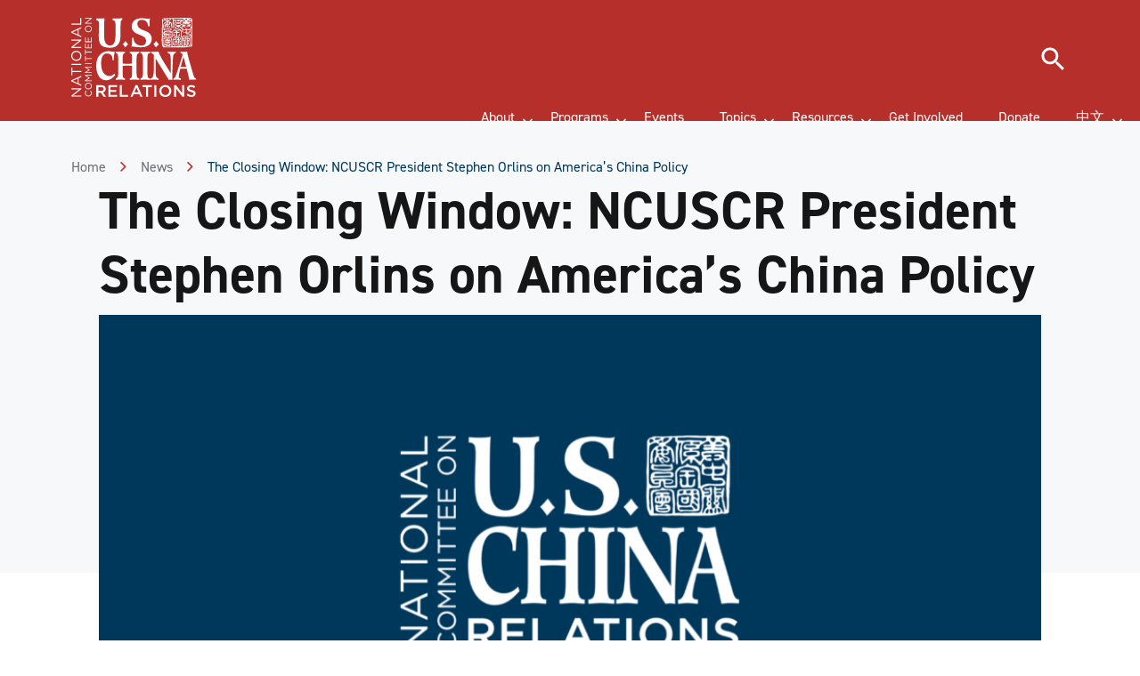

--- FILE ---
content_type: text/html; charset=UTF-8
request_url: https://www.ncuscr.org/ncuscr-president-stephen-orlins-americas-china-policy/
body_size: 89229
content:
<!DOCTYPE html>
<html lang="en-US" class="no-js">
	<head>
		<meta charset="UTF-8" /><script type="text/javascript">(window.NREUM||(NREUM={})).init={privacy:{cookies_enabled:true},ajax:{deny_list:["bam.nr-data.net"]},feature_flags:["soft_nav"],distributed_tracing:{enabled:true}};(window.NREUM||(NREUM={})).loader_config={agentID:"601314027",accountID:"3438319",trustKey:"66686",xpid:"VwIEWVVSARAFXFBTAAcDX1w=",licenseKey:"NRJS-c27bb4d638e34ccd6f4",applicationID:"581176498",browserID:"601314027"};;/*! For license information please see nr-loader-spa-1.306.0.min.js.LICENSE.txt */
(()=>{var e,t,r={384:(e,t,r)=>{"use strict";r.d(t,{NT:()=>s,US:()=>u,Zm:()=>a,bQ:()=>d,dV:()=>c,pV:()=>l});var n=r(6154),i=r(1863),o=r(1910);const s={beacon:"bam.nr-data.net",errorBeacon:"bam.nr-data.net"};function a(){return n.gm.NREUM||(n.gm.NREUM={}),void 0===n.gm.newrelic&&(n.gm.newrelic=n.gm.NREUM),n.gm.NREUM}function c(){let e=a();return e.o||(e.o={ST:n.gm.setTimeout,SI:n.gm.setImmediate||n.gm.setInterval,CT:n.gm.clearTimeout,XHR:n.gm.XMLHttpRequest,REQ:n.gm.Request,EV:n.gm.Event,PR:n.gm.Promise,MO:n.gm.MutationObserver,FETCH:n.gm.fetch,WS:n.gm.WebSocket},(0,o.i)(...Object.values(e.o))),e}function d(e,t){let r=a();r.initializedAgents??={},t.initializedAt={ms:(0,i.t)(),date:new Date},r.initializedAgents[e]=t}function u(e,t){a()[e]=t}function l(){return function(){let e=a();const t=e.info||{};e.info={beacon:s.beacon,errorBeacon:s.errorBeacon,...t}}(),function(){let e=a();const t=e.init||{};e.init={...t}}(),c(),function(){let e=a();const t=e.loader_config||{};e.loader_config={...t}}(),a()}},782:(e,t,r)=>{"use strict";r.d(t,{T:()=>n});const n=r(860).K7.pageViewTiming},860:(e,t,r)=>{"use strict";r.d(t,{$J:()=>u,K7:()=>c,P3:()=>d,XX:()=>i,Yy:()=>a,df:()=>o,qY:()=>n,v4:()=>s});const n="events",i="jserrors",o="browser/blobs",s="rum",a="browser/logs",c={ajax:"ajax",genericEvents:"generic_events",jserrors:i,logging:"logging",metrics:"metrics",pageAction:"page_action",pageViewEvent:"page_view_event",pageViewTiming:"page_view_timing",sessionReplay:"session_replay",sessionTrace:"session_trace",softNav:"soft_navigations",spa:"spa"},d={[c.pageViewEvent]:1,[c.pageViewTiming]:2,[c.metrics]:3,[c.jserrors]:4,[c.spa]:5,[c.ajax]:6,[c.sessionTrace]:7,[c.softNav]:8,[c.sessionReplay]:9,[c.logging]:10,[c.genericEvents]:11},u={[c.pageViewEvent]:s,[c.pageViewTiming]:n,[c.ajax]:n,[c.spa]:n,[c.softNav]:n,[c.metrics]:i,[c.jserrors]:i,[c.sessionTrace]:o,[c.sessionReplay]:o,[c.logging]:a,[c.genericEvents]:"ins"}},944:(e,t,r)=>{"use strict";r.d(t,{R:()=>i});var n=r(3241);function i(e,t){"function"==typeof console.debug&&(console.debug("New Relic Warning: https://github.com/newrelic/newrelic-browser-agent/blob/main/docs/warning-codes.md#".concat(e),t),(0,n.W)({agentIdentifier:null,drained:null,type:"data",name:"warn",feature:"warn",data:{code:e,secondary:t}}))}},993:(e,t,r)=>{"use strict";r.d(t,{A$:()=>o,ET:()=>s,TZ:()=>a,p_:()=>i});var n=r(860);const i={ERROR:"ERROR",WARN:"WARN",INFO:"INFO",DEBUG:"DEBUG",TRACE:"TRACE"},o={OFF:0,ERROR:1,WARN:2,INFO:3,DEBUG:4,TRACE:5},s="log",a=n.K7.logging},1687:(e,t,r)=>{"use strict";r.d(t,{Ak:()=>d,Ze:()=>f,x3:()=>u});var n=r(3241),i=r(7836),o=r(3606),s=r(860),a=r(2646);const c={};function d(e,t){const r={staged:!1,priority:s.P3[t]||0};l(e),c[e].get(t)||c[e].set(t,r)}function u(e,t){e&&c[e]&&(c[e].get(t)&&c[e].delete(t),p(e,t,!1),c[e].size&&h(e))}function l(e){if(!e)throw new Error("agentIdentifier required");c[e]||(c[e]=new Map)}function f(e="",t="feature",r=!1){if(l(e),!e||!c[e].get(t)||r)return p(e,t);c[e].get(t).staged=!0,h(e)}function h(e){const t=Array.from(c[e]);t.every(([e,t])=>t.staged)&&(t.sort((e,t)=>e[1].priority-t[1].priority),t.forEach(([t])=>{c[e].delete(t),p(e,t)}))}function p(e,t,r=!0){const s=e?i.ee.get(e):i.ee,c=o.i.handlers;if(!s.aborted&&s.backlog&&c){if((0,n.W)({agentIdentifier:e,type:"lifecycle",name:"drain",feature:t}),r){const e=s.backlog[t],r=c[t];if(r){for(let t=0;e&&t<e.length;++t)g(e[t],r);Object.entries(r).forEach(([e,t])=>{Object.values(t||{}).forEach(t=>{t[0]?.on&&t[0]?.context()instanceof a.y&&t[0].on(e,t[1])})})}}s.isolatedBacklog||delete c[t],s.backlog[t]=null,s.emit("drain-"+t,[])}}function g(e,t){var r=e[1];Object.values(t[r]||{}).forEach(t=>{var r=e[0];if(t[0]===r){var n=t[1],i=e[3],o=e[2];n.apply(i,o)}})}},1741:(e,t,r)=>{"use strict";r.d(t,{W:()=>o});var n=r(944),i=r(4261);class o{#e(e,...t){if(this[e]!==o.prototype[e])return this[e](...t);(0,n.R)(35,e)}addPageAction(e,t){return this.#e(i.hG,e,t)}register(e){return this.#e(i.eY,e)}recordCustomEvent(e,t){return this.#e(i.fF,e,t)}setPageViewName(e,t){return this.#e(i.Fw,e,t)}setCustomAttribute(e,t,r){return this.#e(i.cD,e,t,r)}noticeError(e,t){return this.#e(i.o5,e,t)}setUserId(e){return this.#e(i.Dl,e)}setApplicationVersion(e){return this.#e(i.nb,e)}setErrorHandler(e){return this.#e(i.bt,e)}addRelease(e,t){return this.#e(i.k6,e,t)}log(e,t){return this.#e(i.$9,e,t)}start(){return this.#e(i.d3)}finished(e){return this.#e(i.BL,e)}recordReplay(){return this.#e(i.CH)}pauseReplay(){return this.#e(i.Tb)}addToTrace(e){return this.#e(i.U2,e)}setCurrentRouteName(e){return this.#e(i.PA,e)}interaction(e){return this.#e(i.dT,e)}wrapLogger(e,t,r){return this.#e(i.Wb,e,t,r)}measure(e,t){return this.#e(i.V1,e,t)}consent(e){return this.#e(i.Pv,e)}}},1863:(e,t,r)=>{"use strict";function n(){return Math.floor(performance.now())}r.d(t,{t:()=>n})},1910:(e,t,r)=>{"use strict";r.d(t,{i:()=>o});var n=r(944);const i=new Map;function o(...e){return e.every(e=>{if(i.has(e))return i.get(e);const t="function"==typeof e?e.toString():"",r=t.includes("[native code]"),o=t.includes("nrWrapper");return r||o||(0,n.R)(64,e?.name||t),i.set(e,r),r})}},2555:(e,t,r)=>{"use strict";r.d(t,{D:()=>a,f:()=>s});var n=r(384),i=r(8122);const o={beacon:n.NT.beacon,errorBeacon:n.NT.errorBeacon,licenseKey:void 0,applicationID:void 0,sa:void 0,queueTime:void 0,applicationTime:void 0,ttGuid:void 0,user:void 0,account:void 0,product:void 0,extra:void 0,jsAttributes:{},userAttributes:void 0,atts:void 0,transactionName:void 0,tNamePlain:void 0};function s(e){try{return!!e.licenseKey&&!!e.errorBeacon&&!!e.applicationID}catch(e){return!1}}const a=e=>(0,i.a)(e,o)},2614:(e,t,r)=>{"use strict";r.d(t,{BB:()=>s,H3:()=>n,g:()=>d,iL:()=>c,tS:()=>a,uh:()=>i,wk:()=>o});const n="NRBA",i="SESSION",o=144e5,s=18e5,a={STARTED:"session-started",PAUSE:"session-pause",RESET:"session-reset",RESUME:"session-resume",UPDATE:"session-update"},c={SAME_TAB:"same-tab",CROSS_TAB:"cross-tab"},d={OFF:0,FULL:1,ERROR:2}},2646:(e,t,r)=>{"use strict";r.d(t,{y:()=>n});class n{constructor(e){this.contextId=e}}},2843:(e,t,r)=>{"use strict";r.d(t,{G:()=>o,u:()=>i});var n=r(3878);function i(e,t=!1,r,i){(0,n.DD)("visibilitychange",function(){if(t)return void("hidden"===document.visibilityState&&e());e(document.visibilityState)},r,i)}function o(e,t,r){(0,n.sp)("pagehide",e,t,r)}},3241:(e,t,r)=>{"use strict";r.d(t,{W:()=>o});var n=r(6154);const i="newrelic";function o(e={}){try{n.gm.dispatchEvent(new CustomEvent(i,{detail:e}))}catch(e){}}},3304:(e,t,r)=>{"use strict";r.d(t,{A:()=>o});var n=r(7836);const i=()=>{const e=new WeakSet;return(t,r)=>{if("object"==typeof r&&null!==r){if(e.has(r))return;e.add(r)}return r}};function o(e){try{return JSON.stringify(e,i())??""}catch(e){try{n.ee.emit("internal-error",[e])}catch(e){}return""}}},3333:(e,t,r)=>{"use strict";r.d(t,{$v:()=>u,TZ:()=>n,Xh:()=>c,Zp:()=>i,kd:()=>d,mq:()=>a,nf:()=>s,qN:()=>o});const n=r(860).K7.genericEvents,i=["auxclick","click","copy","keydown","paste","scrollend"],o=["focus","blur"],s=4,a=1e3,c=2e3,d=["PageAction","UserAction","BrowserPerformance"],u={RESOURCES:"experimental.resources",REGISTER:"register"}},3434:(e,t,r)=>{"use strict";r.d(t,{Jt:()=>o,YM:()=>d});var n=r(7836),i=r(5607);const o="nr@original:".concat(i.W),s=50;var a=Object.prototype.hasOwnProperty,c=!1;function d(e,t){return e||(e=n.ee),r.inPlace=function(e,t,n,i,o){n||(n="");const s="-"===n.charAt(0);for(let a=0;a<t.length;a++){const c=t[a],d=e[c];l(d)||(e[c]=r(d,s?c+n:n,i,c,o))}},r.flag=o,r;function r(t,r,n,c,d){return l(t)?t:(r||(r=""),nrWrapper[o]=t,function(e,t,r){if(Object.defineProperty&&Object.keys)try{return Object.keys(e).forEach(function(r){Object.defineProperty(t,r,{get:function(){return e[r]},set:function(t){return e[r]=t,t}})}),t}catch(e){u([e],r)}for(var n in e)a.call(e,n)&&(t[n]=e[n])}(t,nrWrapper,e),nrWrapper);function nrWrapper(){var o,a,l,f;let h;try{a=this,o=[...arguments],l="function"==typeof n?n(o,a):n||{}}catch(t){u([t,"",[o,a,c],l],e)}i(r+"start",[o,a,c],l,d);const p=performance.now();let g;try{return f=t.apply(a,o),g=performance.now(),f}catch(e){throw g=performance.now(),i(r+"err",[o,a,e],l,d),h=e,h}finally{const e=g-p,t={start:p,end:g,duration:e,isLongTask:e>=s,methodName:c,thrownError:h};t.isLongTask&&i("long-task",[t,a],l,d),i(r+"end",[o,a,f],l,d)}}}function i(r,n,i,o){if(!c||t){var s=c;c=!0;try{e.emit(r,n,i,t,o)}catch(t){u([t,r,n,i],e)}c=s}}}function u(e,t){t||(t=n.ee);try{t.emit("internal-error",e)}catch(e){}}function l(e){return!(e&&"function"==typeof e&&e.apply&&!e[o])}},3606:(e,t,r)=>{"use strict";r.d(t,{i:()=>o});var n=r(9908);o.on=s;var i=o.handlers={};function o(e,t,r,o){s(o||n.d,i,e,t,r)}function s(e,t,r,i,o){o||(o="feature"),e||(e=n.d);var s=t[o]=t[o]||{};(s[r]=s[r]||[]).push([e,i])}},3738:(e,t,r)=>{"use strict";r.d(t,{He:()=>i,Kp:()=>a,Lc:()=>d,Rz:()=>u,TZ:()=>n,bD:()=>o,d3:()=>s,jx:()=>l,sl:()=>f,uP:()=>c});const n=r(860).K7.sessionTrace,i="bstResource",o="resource",s="-start",a="-end",c="fn"+s,d="fn"+a,u="pushState",l=1e3,f=3e4},3785:(e,t,r)=>{"use strict";r.d(t,{R:()=>c,b:()=>d});var n=r(9908),i=r(1863),o=r(860),s=r(3969),a=r(993);function c(e,t,r={},c=a.p_.INFO,d=!0,u,l=(0,i.t)()){(0,n.p)(s.xV,["API/logging/".concat(c.toLowerCase(),"/called")],void 0,o.K7.metrics,e),(0,n.p)(a.ET,[l,t,r,c,d,u],void 0,o.K7.logging,e)}function d(e){return"string"==typeof e&&Object.values(a.p_).some(t=>t===e.toUpperCase().trim())}},3878:(e,t,r)=>{"use strict";function n(e,t){return{capture:e,passive:!1,signal:t}}function i(e,t,r=!1,i){window.addEventListener(e,t,n(r,i))}function o(e,t,r=!1,i){document.addEventListener(e,t,n(r,i))}r.d(t,{DD:()=>o,jT:()=>n,sp:()=>i})},3962:(e,t,r)=>{"use strict";r.d(t,{AM:()=>s,O2:()=>l,OV:()=>o,Qu:()=>f,TZ:()=>c,ih:()=>h,pP:()=>a,t1:()=>u,tC:()=>i,wD:()=>d});var n=r(860);const i=["click","keydown","submit"],o="popstate",s="api",a="initialPageLoad",c=n.K7.softNav,d=5e3,u=500,l={INITIAL_PAGE_LOAD:"",ROUTE_CHANGE:1,UNSPECIFIED:2},f={INTERACTION:1,AJAX:2,CUSTOM_END:3,CUSTOM_TRACER:4},h={IP:"in progress",PF:"pending finish",FIN:"finished",CAN:"cancelled"}},3969:(e,t,r)=>{"use strict";r.d(t,{TZ:()=>n,XG:()=>a,rs:()=>i,xV:()=>s,z_:()=>o});const n=r(860).K7.metrics,i="sm",o="cm",s="storeSupportabilityMetrics",a="storeEventMetrics"},4234:(e,t,r)=>{"use strict";r.d(t,{W:()=>o});var n=r(7836),i=r(1687);class o{constructor(e,t){this.agentIdentifier=e,this.ee=n.ee.get(e),this.featureName=t,this.blocked=!1}deregisterDrain(){(0,i.x3)(this.agentIdentifier,this.featureName)}}},4261:(e,t,r)=>{"use strict";r.d(t,{$9:()=>u,BL:()=>c,CH:()=>p,Dl:()=>x,Fw:()=>w,PA:()=>v,Pl:()=>n,Pv:()=>A,Tb:()=>f,U2:()=>s,V1:()=>E,Wb:()=>T,bt:()=>y,cD:()=>b,d3:()=>R,dT:()=>d,eY:()=>g,fF:()=>h,hG:()=>o,hw:()=>i,k6:()=>a,nb:()=>m,o5:()=>l});const n="api-",i=n+"ixn-",o="addPageAction",s="addToTrace",a="addRelease",c="finished",d="interaction",u="log",l="noticeError",f="pauseReplay",h="recordCustomEvent",p="recordReplay",g="register",m="setApplicationVersion",v="setCurrentRouteName",b="setCustomAttribute",y="setErrorHandler",w="setPageViewName",x="setUserId",R="start",T="wrapLogger",E="measure",A="consent"},4387:(e,t,r)=>{"use strict";function n(e={}){return!(!e.id||!e.name)}function i(e){return"string"==typeof e&&e.trim().length<501||"number"==typeof e}function o(e,t){if(2!==t?.harvestEndpointVersion)return{};const r=t.agentRef.runtime.appMetadata.agents[0].entityGuid;return n(e)?{"source.id":e.id,"source.name":e.name,"source.type":e.type,"parent.id":e.parent?.id||r}:{"entity.guid":r,appId:t.agentRef.info.applicationID}}r.d(t,{Ux:()=>o,c7:()=>n,yo:()=>i})},5205:(e,t,r)=>{"use strict";r.d(t,{j:()=>_});var n=r(384),i=r(1741);var o=r(2555),s=r(3333);const a=e=>{if(!e||"string"!=typeof e)return!1;try{document.createDocumentFragment().querySelector(e)}catch{return!1}return!0};var c=r(2614),d=r(944),u=r(8122);const l="[data-nr-mask]",f=e=>(0,u.a)(e,(()=>{const e={feature_flags:[],experimental:{allow_registered_children:!1,resources:!1},mask_selector:"*",block_selector:"[data-nr-block]",mask_input_options:{color:!1,date:!1,"datetime-local":!1,email:!1,month:!1,number:!1,range:!1,search:!1,tel:!1,text:!1,time:!1,url:!1,week:!1,textarea:!1,select:!1,password:!0}};return{ajax:{deny_list:void 0,block_internal:!0,enabled:!0,autoStart:!0},api:{get allow_registered_children(){return e.feature_flags.includes(s.$v.REGISTER)||e.experimental.allow_registered_children},set allow_registered_children(t){e.experimental.allow_registered_children=t},duplicate_registered_data:!1},browser_consent_mode:{enabled:!1},distributed_tracing:{enabled:void 0,exclude_newrelic_header:void 0,cors_use_newrelic_header:void 0,cors_use_tracecontext_headers:void 0,allowed_origins:void 0},get feature_flags(){return e.feature_flags},set feature_flags(t){e.feature_flags=t},generic_events:{enabled:!0,autoStart:!0},harvest:{interval:30},jserrors:{enabled:!0,autoStart:!0},logging:{enabled:!0,autoStart:!0},metrics:{enabled:!0,autoStart:!0},obfuscate:void 0,page_action:{enabled:!0},page_view_event:{enabled:!0,autoStart:!0},page_view_timing:{enabled:!0,autoStart:!0},performance:{capture_marks:!1,capture_measures:!1,capture_detail:!0,resources:{get enabled(){return e.feature_flags.includes(s.$v.RESOURCES)||e.experimental.resources},set enabled(t){e.experimental.resources=t},asset_types:[],first_party_domains:[],ignore_newrelic:!0}},privacy:{cookies_enabled:!0},proxy:{assets:void 0,beacon:void 0},session:{expiresMs:c.wk,inactiveMs:c.BB},session_replay:{autoStart:!0,enabled:!1,preload:!1,sampling_rate:10,error_sampling_rate:100,collect_fonts:!1,inline_images:!1,fix_stylesheets:!0,mask_all_inputs:!0,get mask_text_selector(){return e.mask_selector},set mask_text_selector(t){a(t)?e.mask_selector="".concat(t,",").concat(l):""===t||null===t?e.mask_selector=l:(0,d.R)(5,t)},get block_class(){return"nr-block"},get ignore_class(){return"nr-ignore"},get mask_text_class(){return"nr-mask"},get block_selector(){return e.block_selector},set block_selector(t){a(t)?e.block_selector+=",".concat(t):""!==t&&(0,d.R)(6,t)},get mask_input_options(){return e.mask_input_options},set mask_input_options(t){t&&"object"==typeof t?e.mask_input_options={...t,password:!0}:(0,d.R)(7,t)}},session_trace:{enabled:!0,autoStart:!0},soft_navigations:{enabled:!0,autoStart:!0},spa:{enabled:!0,autoStart:!0},ssl:void 0,user_actions:{enabled:!0,elementAttributes:["id","className","tagName","type"]}}})());var h=r(6154),p=r(9324);let g=0;const m={buildEnv:p.F3,distMethod:p.Xs,version:p.xv,originTime:h.WN},v={consented:!1},b={appMetadata:{},get consented(){return this.session?.state?.consent||v.consented},set consented(e){v.consented=e},customTransaction:void 0,denyList:void 0,disabled:!1,harvester:void 0,isolatedBacklog:!1,isRecording:!1,loaderType:void 0,maxBytes:3e4,obfuscator:void 0,onerror:void 0,ptid:void 0,releaseIds:{},session:void 0,timeKeeper:void 0,registeredEntities:[],jsAttributesMetadata:{bytes:0},get harvestCount(){return++g}},y=e=>{const t=(0,u.a)(e,b),r=Object.keys(m).reduce((e,t)=>(e[t]={value:m[t],writable:!1,configurable:!0,enumerable:!0},e),{});return Object.defineProperties(t,r)};var w=r(5701);const x=e=>{const t=e.startsWith("http");e+="/",r.p=t?e:"https://"+e};var R=r(7836),T=r(3241);const E={accountID:void 0,trustKey:void 0,agentID:void 0,licenseKey:void 0,applicationID:void 0,xpid:void 0},A=e=>(0,u.a)(e,E),S=new Set;function _(e,t={},r,s){let{init:a,info:c,loader_config:d,runtime:u={},exposed:l=!0}=t;if(!c){const e=(0,n.pV)();a=e.init,c=e.info,d=e.loader_config}e.init=f(a||{}),e.loader_config=A(d||{}),c.jsAttributes??={},h.bv&&(c.jsAttributes.isWorker=!0),e.info=(0,o.D)(c);const p=e.init,g=[c.beacon,c.errorBeacon];S.has(e.agentIdentifier)||(p.proxy.assets&&(x(p.proxy.assets),g.push(p.proxy.assets)),p.proxy.beacon&&g.push(p.proxy.beacon),e.beacons=[...g],function(e){const t=(0,n.pV)();Object.getOwnPropertyNames(i.W.prototype).forEach(r=>{const n=i.W.prototype[r];if("function"!=typeof n||"constructor"===n)return;let o=t[r];e[r]&&!1!==e.exposed&&"micro-agent"!==e.runtime?.loaderType&&(t[r]=(...t)=>{const n=e[r](...t);return o?o(...t):n})})}(e),(0,n.US)("activatedFeatures",w.B),e.runSoftNavOverSpa&&=!0===p.soft_navigations.enabled&&p.feature_flags.includes("soft_nav")),u.denyList=[...p.ajax.deny_list||[],...p.ajax.block_internal?g:[]],u.ptid=e.agentIdentifier,u.loaderType=r,e.runtime=y(u),S.has(e.agentIdentifier)||(e.ee=R.ee.get(e.agentIdentifier),e.exposed=l,(0,T.W)({agentIdentifier:e.agentIdentifier,drained:!!w.B?.[e.agentIdentifier],type:"lifecycle",name:"initialize",feature:void 0,data:e.config})),S.add(e.agentIdentifier)}},5270:(e,t,r)=>{"use strict";r.d(t,{Aw:()=>s,SR:()=>o,rF:()=>a});var n=r(384),i=r(7767);function o(e){return!!(0,n.dV)().o.MO&&(0,i.V)(e)&&!0===e?.session_trace.enabled}function s(e){return!0===e?.session_replay.preload&&o(e)}function a(e,t){try{if("string"==typeof t?.type){if("password"===t.type.toLowerCase())return"*".repeat(e?.length||0);if(void 0!==t?.dataset?.nrUnmask||t?.classList?.contains("nr-unmask"))return e}}catch(e){}return"string"==typeof e?e.replace(/[\S]/g,"*"):"*".repeat(e?.length||0)}},5289:(e,t,r)=>{"use strict";r.d(t,{GG:()=>s,Qr:()=>c,sB:()=>a});var n=r(3878),i=r(6389);function o(){return"undefined"==typeof document||"complete"===document.readyState}function s(e,t){if(o())return e();const r=(0,i.J)(e),s=setInterval(()=>{o()&&(clearInterval(s),r())},500);(0,n.sp)("load",r,t)}function a(e){if(o())return e();(0,n.DD)("DOMContentLoaded",e)}function c(e){if(o())return e();(0,n.sp)("popstate",e)}},5607:(e,t,r)=>{"use strict";r.d(t,{W:()=>n});const n=(0,r(9566).bz)()},5701:(e,t,r)=>{"use strict";r.d(t,{B:()=>o,t:()=>s});var n=r(3241);const i=new Set,o={};function s(e,t){const r=t.agentIdentifier;o[r]??={},e&&"object"==typeof e&&(i.has(r)||(t.ee.emit("rumresp",[e]),o[r]=e,i.add(r),(0,n.W)({agentIdentifier:r,loaded:!0,drained:!0,type:"lifecycle",name:"load",feature:void 0,data:e})))}},6154:(e,t,r)=>{"use strict";r.d(t,{A4:()=>a,OF:()=>u,RI:()=>i,WN:()=>h,bv:()=>o,eN:()=>p,gm:()=>s,lR:()=>f,m:()=>d,mw:()=>c,sb:()=>l});var n=r(1863);const i="undefined"!=typeof window&&!!window.document,o="undefined"!=typeof WorkerGlobalScope&&("undefined"!=typeof self&&self instanceof WorkerGlobalScope&&self.navigator instanceof WorkerNavigator||"undefined"!=typeof globalThis&&globalThis instanceof WorkerGlobalScope&&globalThis.navigator instanceof WorkerNavigator),s=i?window:"undefined"!=typeof WorkerGlobalScope&&("undefined"!=typeof self&&self instanceof WorkerGlobalScope&&self||"undefined"!=typeof globalThis&&globalThis instanceof WorkerGlobalScope&&globalThis),a="complete"===s?.document?.readyState,c=Boolean("hidden"===s?.document?.visibilityState),d=""+s?.location,u=/iPad|iPhone|iPod/.test(s.navigator?.userAgent),l=u&&"undefined"==typeof SharedWorker,f=(()=>{const e=s.navigator?.userAgent?.match(/Firefox[/\s](\d+\.\d+)/);return Array.isArray(e)&&e.length>=2?+e[1]:0})(),h=Date.now()-(0,n.t)(),p=()=>"undefined"!=typeof PerformanceNavigationTiming&&s?.performance?.getEntriesByType("navigation")?.[0]?.responseStart},6344:(e,t,r)=>{"use strict";r.d(t,{BB:()=>u,Qb:()=>l,TZ:()=>i,Ug:()=>s,Vh:()=>o,_s:()=>a,bc:()=>d,yP:()=>c});var n=r(2614);const i=r(860).K7.sessionReplay,o="errorDuringReplay",s=.12,a={DomContentLoaded:0,Load:1,FullSnapshot:2,IncrementalSnapshot:3,Meta:4,Custom:5},c={[n.g.ERROR]:15e3,[n.g.FULL]:3e5,[n.g.OFF]:0},d={RESET:{message:"Session was reset",sm:"Reset"},IMPORT:{message:"Recorder failed to import",sm:"Import"},TOO_MANY:{message:"429: Too Many Requests",sm:"Too-Many"},TOO_BIG:{message:"Payload was too large",sm:"Too-Big"},CROSS_TAB:{message:"Session Entity was set to OFF on another tab",sm:"Cross-Tab"},ENTITLEMENTS:{message:"Session Replay is not allowed and will not be started",sm:"Entitlement"}},u=5e3,l={API:"api",RESUME:"resume",SWITCH_TO_FULL:"switchToFull",INITIALIZE:"initialize",PRELOAD:"preload"}},6389:(e,t,r)=>{"use strict";function n(e,t=500,r={}){const n=r?.leading||!1;let i;return(...r)=>{n&&void 0===i&&(e.apply(this,r),i=setTimeout(()=>{i=clearTimeout(i)},t)),n||(clearTimeout(i),i=setTimeout(()=>{e.apply(this,r)},t))}}function i(e){let t=!1;return(...r)=>{t||(t=!0,e.apply(this,r))}}r.d(t,{J:()=>i,s:()=>n})},6630:(e,t,r)=>{"use strict";r.d(t,{T:()=>n});const n=r(860).K7.pageViewEvent},6774:(e,t,r)=>{"use strict";r.d(t,{T:()=>n});const n=r(860).K7.jserrors},7295:(e,t,r)=>{"use strict";r.d(t,{Xv:()=>s,gX:()=>i,iW:()=>o});var n=[];function i(e){if(!e||o(e))return!1;if(0===n.length)return!0;for(var t=0;t<n.length;t++){var r=n[t];if("*"===r.hostname)return!1;if(a(r.hostname,e.hostname)&&c(r.pathname,e.pathname))return!1}return!0}function o(e){return void 0===e.hostname}function s(e){if(n=[],e&&e.length)for(var t=0;t<e.length;t++){let r=e[t];if(!r)continue;0===r.indexOf("http://")?r=r.substring(7):0===r.indexOf("https://")&&(r=r.substring(8));const i=r.indexOf("/");let o,s;i>0?(o=r.substring(0,i),s=r.substring(i)):(o=r,s="");let[a]=o.split(":");n.push({hostname:a,pathname:s})}}function a(e,t){return!(e.length>t.length)&&t.indexOf(e)===t.length-e.length}function c(e,t){return 0===e.indexOf("/")&&(e=e.substring(1)),0===t.indexOf("/")&&(t=t.substring(1)),""===e||e===t}},7378:(e,t,r)=>{"use strict";r.d(t,{$p:()=>R,BR:()=>b,Kp:()=>x,L3:()=>y,Lc:()=>c,NC:()=>o,SG:()=>u,TZ:()=>i,U6:()=>p,UT:()=>m,d3:()=>w,dT:()=>f,e5:()=>E,gx:()=>v,l9:()=>l,oW:()=>h,op:()=>g,rw:()=>d,tH:()=>A,uP:()=>a,wW:()=>T,xq:()=>s});var n=r(384);const i=r(860).K7.spa,o=["click","submit","keypress","keydown","keyup","change"],s=999,a="fn-start",c="fn-end",d="cb-start",u="api-ixn-",l="remaining",f="interaction",h="spaNode",p="jsonpNode",g="fetch-start",m="fetch-done",v="fetch-body-",b="jsonp-end",y=(0,n.dV)().o.ST,w="-start",x="-end",R="-body",T="cb"+x,E="jsTime",A="fetch"},7485:(e,t,r)=>{"use strict";r.d(t,{D:()=>i});var n=r(6154);function i(e){if(0===(e||"").indexOf("data:"))return{protocol:"data"};try{const t=new URL(e,location.href),r={port:t.port,hostname:t.hostname,pathname:t.pathname,search:t.search,protocol:t.protocol.slice(0,t.protocol.indexOf(":")),sameOrigin:t.protocol===n.gm?.location?.protocol&&t.host===n.gm?.location?.host};return r.port&&""!==r.port||("http:"===t.protocol&&(r.port="80"),"https:"===t.protocol&&(r.port="443")),r.pathname&&""!==r.pathname?r.pathname.startsWith("/")||(r.pathname="/".concat(r.pathname)):r.pathname="/",r}catch(e){return{}}}},7699:(e,t,r)=>{"use strict";r.d(t,{It:()=>o,KC:()=>a,No:()=>i,qh:()=>s});var n=r(860);const i=16e3,o=1e6,s="SESSION_ERROR",a={[n.K7.logging]:!0,[n.K7.genericEvents]:!1,[n.K7.jserrors]:!1,[n.K7.ajax]:!1}},7767:(e,t,r)=>{"use strict";r.d(t,{V:()=>i});var n=r(6154);const i=e=>n.RI&&!0===e?.privacy.cookies_enabled},7836:(e,t,r)=>{"use strict";r.d(t,{P:()=>a,ee:()=>c});var n=r(384),i=r(8990),o=r(2646),s=r(5607);const a="nr@context:".concat(s.W),c=function e(t,r){var n={},s={},u={},l=!1;try{l=16===r.length&&d.initializedAgents?.[r]?.runtime.isolatedBacklog}catch(e){}var f={on:p,addEventListener:p,removeEventListener:function(e,t){var r=n[e];if(!r)return;for(var i=0;i<r.length;i++)r[i]===t&&r.splice(i,1)},emit:function(e,r,n,i,o){!1!==o&&(o=!0);if(c.aborted&&!i)return;t&&o&&t.emit(e,r,n);var a=h(n);g(e).forEach(e=>{e.apply(a,r)});var d=v()[s[e]];d&&d.push([f,e,r,a]);return a},get:m,listeners:g,context:h,buffer:function(e,t){const r=v();if(t=t||"feature",f.aborted)return;Object.entries(e||{}).forEach(([e,n])=>{s[n]=t,t in r||(r[t]=[])})},abort:function(){f._aborted=!0,Object.keys(f.backlog).forEach(e=>{delete f.backlog[e]})},isBuffering:function(e){return!!v()[s[e]]},debugId:r,backlog:l?{}:t&&"object"==typeof t.backlog?t.backlog:{},isolatedBacklog:l};return Object.defineProperty(f,"aborted",{get:()=>{let e=f._aborted||!1;return e||(t&&(e=t.aborted),e)}}),f;function h(e){return e&&e instanceof o.y?e:e?(0,i.I)(e,a,()=>new o.y(a)):new o.y(a)}function p(e,t){n[e]=g(e).concat(t)}function g(e){return n[e]||[]}function m(t){return u[t]=u[t]||e(f,t)}function v(){return f.backlog}}(void 0,"globalEE"),d=(0,n.Zm)();d.ee||(d.ee=c)},8122:(e,t,r)=>{"use strict";r.d(t,{a:()=>i});var n=r(944);function i(e,t){try{if(!e||"object"!=typeof e)return(0,n.R)(3);if(!t||"object"!=typeof t)return(0,n.R)(4);const r=Object.create(Object.getPrototypeOf(t),Object.getOwnPropertyDescriptors(t)),o=0===Object.keys(r).length?e:r;for(let s in o)if(void 0!==e[s])try{if(null===e[s]){r[s]=null;continue}Array.isArray(e[s])&&Array.isArray(t[s])?r[s]=Array.from(new Set([...e[s],...t[s]])):"object"==typeof e[s]&&"object"==typeof t[s]?r[s]=i(e[s],t[s]):r[s]=e[s]}catch(e){r[s]||(0,n.R)(1,e)}return r}catch(e){(0,n.R)(2,e)}}},8139:(e,t,r)=>{"use strict";r.d(t,{u:()=>f});var n=r(7836),i=r(3434),o=r(8990),s=r(6154);const a={},c=s.gm.XMLHttpRequest,d="addEventListener",u="removeEventListener",l="nr@wrapped:".concat(n.P);function f(e){var t=function(e){return(e||n.ee).get("events")}(e);if(a[t.debugId]++)return t;a[t.debugId]=1;var r=(0,i.YM)(t,!0);function f(e){r.inPlace(e,[d,u],"-",p)}function p(e,t){return e[1]}return"getPrototypeOf"in Object&&(s.RI&&h(document,f),c&&h(c.prototype,f),h(s.gm,f)),t.on(d+"-start",function(e,t){var n=e[1];if(null!==n&&("function"==typeof n||"object"==typeof n)&&"newrelic"!==e[0]){var i=(0,o.I)(n,l,function(){var e={object:function(){if("function"!=typeof n.handleEvent)return;return n.handleEvent.apply(n,arguments)},function:n}[typeof n];return e?r(e,"fn-",null,e.name||"anonymous"):n});this.wrapped=e[1]=i}}),t.on(u+"-start",function(e){e[1]=this.wrapped||e[1]}),t}function h(e,t,...r){let n=e;for(;"object"==typeof n&&!Object.prototype.hasOwnProperty.call(n,d);)n=Object.getPrototypeOf(n);n&&t(n,...r)}},8374:(e,t,r)=>{r.nc=(()=>{try{return document?.currentScript?.nonce}catch(e){}return""})()},8990:(e,t,r)=>{"use strict";r.d(t,{I:()=>i});var n=Object.prototype.hasOwnProperty;function i(e,t,r){if(n.call(e,t))return e[t];var i=r();if(Object.defineProperty&&Object.keys)try{return Object.defineProperty(e,t,{value:i,writable:!0,enumerable:!1}),i}catch(e){}return e[t]=i,i}},9300:(e,t,r)=>{"use strict";r.d(t,{T:()=>n});const n=r(860).K7.ajax},9324:(e,t,r)=>{"use strict";r.d(t,{AJ:()=>s,F3:()=>i,Xs:()=>o,Yq:()=>a,xv:()=>n});const n="1.306.0",i="PROD",o="CDN",s="@newrelic/rrweb",a="1.0.1"},9566:(e,t,r)=>{"use strict";r.d(t,{LA:()=>a,ZF:()=>c,bz:()=>s,el:()=>d});var n=r(6154);const i="xxxxxxxx-xxxx-4xxx-yxxx-xxxxxxxxxxxx";function o(e,t){return e?15&e[t]:16*Math.random()|0}function s(){const e=n.gm?.crypto||n.gm?.msCrypto;let t,r=0;return e&&e.getRandomValues&&(t=e.getRandomValues(new Uint8Array(30))),i.split("").map(e=>"x"===e?o(t,r++).toString(16):"y"===e?(3&o()|8).toString(16):e).join("")}function a(e){const t=n.gm?.crypto||n.gm?.msCrypto;let r,i=0;t&&t.getRandomValues&&(r=t.getRandomValues(new Uint8Array(e)));const s=[];for(var a=0;a<e;a++)s.push(o(r,i++).toString(16));return s.join("")}function c(){return a(16)}function d(){return a(32)}},9908:(e,t,r)=>{"use strict";r.d(t,{d:()=>n,p:()=>i});var n=r(7836).ee.get("handle");function i(e,t,r,i,o){o?(o.buffer([e],i),o.emit(e,t,r)):(n.buffer([e],i),n.emit(e,t,r))}}},n={};function i(e){var t=n[e];if(void 0!==t)return t.exports;var o=n[e]={exports:{}};return r[e](o,o.exports,i),o.exports}i.m=r,i.d=(e,t)=>{for(var r in t)i.o(t,r)&&!i.o(e,r)&&Object.defineProperty(e,r,{enumerable:!0,get:t[r]})},i.f={},i.e=e=>Promise.all(Object.keys(i.f).reduce((t,r)=>(i.f[r](e,t),t),[])),i.u=e=>({212:"nr-spa-compressor",249:"nr-spa-recorder",478:"nr-spa"}[e]+"-1.306.0.min.js"),i.o=(e,t)=>Object.prototype.hasOwnProperty.call(e,t),e={},t="NRBA-1.306.0.PROD:",i.l=(r,n,o,s)=>{if(e[r])e[r].push(n);else{var a,c;if(void 0!==o)for(var d=document.getElementsByTagName("script"),u=0;u<d.length;u++){var l=d[u];if(l.getAttribute("src")==r||l.getAttribute("data-webpack")==t+o){a=l;break}}if(!a){c=!0;var f={478:"sha512-aOsrvCAZ97m4mi9/Q4P4Dl7seaB7sOFJOs8qmPK71B7CWoc9bXc5a5319PV5PSQ3SmEq++JW0qpaiKWV7MTLEg==",249:"sha512-nPxm1wa+eWrD9VPj39BAOPa200tURpQREipOlSDpePq/R8Y4hd4lO6tDy6C/6jm/J54CUHnLYeGyLZ/GIlo7gg==",212:"sha512-zcA2FBsG3fy6K+G9+4J1T2M6AmHuICGsq35BrGWu1rmRJwYBUqdOhAAxJkXYpoBy/9vKZ7LBcGpOEjABpjEWCQ=="};(a=document.createElement("script")).charset="utf-8",i.nc&&a.setAttribute("nonce",i.nc),a.setAttribute("data-webpack",t+o),a.src=r,0!==a.src.indexOf(window.location.origin+"/")&&(a.crossOrigin="anonymous"),f[s]&&(a.integrity=f[s])}e[r]=[n];var h=(t,n)=>{a.onerror=a.onload=null,clearTimeout(p);var i=e[r];if(delete e[r],a.parentNode&&a.parentNode.removeChild(a),i&&i.forEach(e=>e(n)),t)return t(n)},p=setTimeout(h.bind(null,void 0,{type:"timeout",target:a}),12e4);a.onerror=h.bind(null,a.onerror),a.onload=h.bind(null,a.onload),c&&document.head.appendChild(a)}},i.r=e=>{"undefined"!=typeof Symbol&&Symbol.toStringTag&&Object.defineProperty(e,Symbol.toStringTag,{value:"Module"}),Object.defineProperty(e,"__esModule",{value:!0})},i.p="https://js-agent.newrelic.com/",(()=>{var e={38:0,788:0};i.f.j=(t,r)=>{var n=i.o(e,t)?e[t]:void 0;if(0!==n)if(n)r.push(n[2]);else{var o=new Promise((r,i)=>n=e[t]=[r,i]);r.push(n[2]=o);var s=i.p+i.u(t),a=new Error;i.l(s,r=>{if(i.o(e,t)&&(0!==(n=e[t])&&(e[t]=void 0),n)){var o=r&&("load"===r.type?"missing":r.type),s=r&&r.target&&r.target.src;a.message="Loading chunk "+t+" failed: ("+o+": "+s+")",a.name="ChunkLoadError",a.type=o,a.request=s,n[1](a)}},"chunk-"+t,t)}};var t=(t,r)=>{var n,o,[s,a,c]=r,d=0;if(s.some(t=>0!==e[t])){for(n in a)i.o(a,n)&&(i.m[n]=a[n]);if(c)c(i)}for(t&&t(r);d<s.length;d++)o=s[d],i.o(e,o)&&e[o]&&e[o][0](),e[o]=0},r=self["webpackChunk:NRBA-1.306.0.PROD"]=self["webpackChunk:NRBA-1.306.0.PROD"]||[];r.forEach(t.bind(null,0)),r.push=t.bind(null,r.push.bind(r))})(),(()=>{"use strict";i(8374);var e=i(9566),t=i(1741);class r extends t.W{agentIdentifier=(0,e.LA)(16)}var n=i(860);const o=Object.values(n.K7);var s=i(5205);var a=i(9908),c=i(1863),d=i(4261),u=i(3241),l=i(944),f=i(5701),h=i(3969);function p(e,t,i,o){const s=o||i;!s||s[e]&&s[e]!==r.prototype[e]||(s[e]=function(){(0,a.p)(h.xV,["API/"+e+"/called"],void 0,n.K7.metrics,i.ee),(0,u.W)({agentIdentifier:i.agentIdentifier,drained:!!f.B?.[i.agentIdentifier],type:"data",name:"api",feature:d.Pl+e,data:{}});try{return t.apply(this,arguments)}catch(e){(0,l.R)(23,e)}})}function g(e,t,r,n,i){const o=e.info;null===r?delete o.jsAttributes[t]:o.jsAttributes[t]=r,(i||null===r)&&(0,a.p)(d.Pl+n,[(0,c.t)(),t,r],void 0,"session",e.ee)}var m=i(1687),v=i(4234),b=i(5289),y=i(6154),w=i(5270),x=i(7767),R=i(6389),T=i(7699);class E extends v.W{constructor(e,t){super(e.agentIdentifier,t),this.agentRef=e,this.abortHandler=void 0,this.featAggregate=void 0,this.loadedSuccessfully=void 0,this.onAggregateImported=new Promise(e=>{this.loadedSuccessfully=e}),this.deferred=Promise.resolve(),!1===e.init[this.featureName].autoStart?this.deferred=new Promise((t,r)=>{this.ee.on("manual-start-all",(0,R.J)(()=>{(0,m.Ak)(e.agentIdentifier,this.featureName),t()}))}):(0,m.Ak)(e.agentIdentifier,t)}importAggregator(e,t,r={}){if(this.featAggregate)return;const n=async()=>{let n;await this.deferred;try{if((0,x.V)(e.init)){const{setupAgentSession:t}=await i.e(478).then(i.bind(i,8766));n=t(e)}}catch(e){(0,l.R)(20,e),this.ee.emit("internal-error",[e]),(0,a.p)(T.qh,[e],void 0,this.featureName,this.ee)}try{if(!this.#t(this.featureName,n,e.init))return(0,m.Ze)(this.agentIdentifier,this.featureName),void this.loadedSuccessfully(!1);const{Aggregate:i}=await t();this.featAggregate=new i(e,r),e.runtime.harvester.initializedAggregates.push(this.featAggregate),this.loadedSuccessfully(!0)}catch(e){(0,l.R)(34,e),this.abortHandler?.(),(0,m.Ze)(this.agentIdentifier,this.featureName,!0),this.loadedSuccessfully(!1),this.ee&&this.ee.abort()}};y.RI?(0,b.GG)(()=>n(),!0):n()}#t(e,t,r){if(this.blocked)return!1;switch(e){case n.K7.sessionReplay:return(0,w.SR)(r)&&!!t;case n.K7.sessionTrace:return!!t;default:return!0}}}var A=i(6630),S=i(2614);class _ extends E{static featureName=A.T;constructor(e){var t;super(e,A.T),this.setupInspectionEvents(e.agentIdentifier),t=e,p(d.Fw,function(e,r){"string"==typeof e&&("/"!==e.charAt(0)&&(e="/"+e),t.runtime.customTransaction=(r||"http://custom.transaction")+e,(0,a.p)(d.Pl+d.Fw,[(0,c.t)()],void 0,void 0,t.ee))},t),this.importAggregator(e,()=>i.e(478).then(i.bind(i,2467)))}setupInspectionEvents(e){const t=(t,r)=>{t&&(0,u.W)({agentIdentifier:e,timeStamp:t.timeStamp,loaded:"complete"===t.target.readyState,type:"window",name:r,data:t.target.location+""})};(0,b.sB)(e=>{t(e,"DOMContentLoaded")}),(0,b.GG)(e=>{t(e,"load")}),(0,b.Qr)(e=>{t(e,"navigate")}),this.ee.on(S.tS.UPDATE,(t,r)=>{(0,u.W)({agentIdentifier:e,type:"lifecycle",name:"session",data:r})})}}var O=i(384);var N=i(2843),I=i(782);class P extends E{static featureName=I.T;constructor(e){super(e,I.T),y.RI&&((0,N.u)(()=>(0,a.p)("docHidden",[(0,c.t)()],void 0,I.T,this.ee),!0),(0,N.G)(()=>(0,a.p)("winPagehide",[(0,c.t)()],void 0,I.T,this.ee)),this.importAggregator(e,()=>i.e(478).then(i.bind(i,9917))))}}class j extends E{static featureName=h.TZ;constructor(e){super(e,h.TZ),y.RI&&document.addEventListener("securitypolicyviolation",e=>{(0,a.p)(h.xV,["Generic/CSPViolation/Detected"],void 0,this.featureName,this.ee)}),this.importAggregator(e,()=>i.e(478).then(i.bind(i,6555)))}}var k=i(6774),C=i(3878),D=i(3304);class L{constructor(e,t,r,n,i){this.name="UncaughtError",this.message="string"==typeof e?e:(0,D.A)(e),this.sourceURL=t,this.line=r,this.column=n,this.__newrelic=i}}function M(e){return K(e)?e:new L(void 0!==e?.message?e.message:e,e?.filename||e?.sourceURL,e?.lineno||e?.line,e?.colno||e?.col,e?.__newrelic,e?.cause)}function H(e){const t="Unhandled Promise Rejection: ";if(!e?.reason)return;if(K(e.reason)){try{e.reason.message.startsWith(t)||(e.reason.message=t+e.reason.message)}catch(e){}return M(e.reason)}const r=M(e.reason);return(r.message||"").startsWith(t)||(r.message=t+r.message),r}function B(e){if(e.error instanceof SyntaxError&&!/:\d+$/.test(e.error.stack?.trim())){const t=new L(e.message,e.filename,e.lineno,e.colno,e.error.__newrelic,e.cause);return t.name=SyntaxError.name,t}return K(e.error)?e.error:M(e)}function K(e){return e instanceof Error&&!!e.stack}function W(e,t,r,i,o=(0,c.t)()){"string"==typeof e&&(e=new Error(e)),(0,a.p)("err",[e,o,!1,t,r.runtime.isRecording,void 0,i],void 0,n.K7.jserrors,r.ee),(0,a.p)("uaErr",[],void 0,n.K7.genericEvents,r.ee)}var U=i(4387),F=i(993),V=i(3785);function G(e,{customAttributes:t={},level:r=F.p_.INFO}={},n,i,o=(0,c.t)()){(0,V.R)(n.ee,e,t,r,!1,i,o)}function z(e,t,r,i,o=(0,c.t)()){(0,a.p)(d.Pl+d.hG,[o,e,t,i],void 0,n.K7.genericEvents,r.ee)}function Z(e,t,r,i,o=(0,c.t)()){const{start:s,end:u,customAttributes:f}=t||{},h={customAttributes:f||{}};if("object"!=typeof h.customAttributes||"string"!=typeof e||0===e.length)return void(0,l.R)(57);const p=(e,t)=>null==e?t:"number"==typeof e?e:e instanceof PerformanceMark?e.startTime:Number.NaN;if(h.start=p(s,0),h.end=p(u,o),Number.isNaN(h.start)||Number.isNaN(h.end))(0,l.R)(57);else{if(h.duration=h.end-h.start,!(h.duration<0))return(0,a.p)(d.Pl+d.V1,[h,e,i],void 0,n.K7.genericEvents,r.ee),h;(0,l.R)(58)}}function q(e,t={},r,i,o=(0,c.t)()){(0,a.p)(d.Pl+d.fF,[o,e,t,i],void 0,n.K7.genericEvents,r.ee)}function X(e){p(d.eY,function(t){return Y(e,t)},e)}function Y(e,t,r){const i={};(0,l.R)(54,"newrelic.register"),t||={},t.type="MFE",t.licenseKey||=e.info.licenseKey,t.blocked=!1,t.parent=r||{};let o=()=>{};const s=e.runtime.registeredEntities,d=s.find(({metadata:{target:{id:e,name:r}}})=>e===t.id);if(d)return d.metadata.target.name!==t.name&&(d.metadata.target.name=t.name),d;const u=e=>{t.blocked=!0,o=e};e.init.api.allow_registered_children||u((0,R.J)(()=>(0,l.R)(55))),(0,U.c7)(t)||u((0,R.J)(()=>(0,l.R)(48,t))),(0,U.yo)(t.id)&&(0,U.yo)(t.name)||u((0,R.J)(()=>(0,l.R)(48,t)));const f={addPageAction:(r,n={})=>m(z,[r,{...i,...n},e],t),log:(r,n={})=>m(G,[r,{...n,customAttributes:{...i,...n.customAttributes||{}}},e],t),measure:(r,n={})=>m(Z,[r,{...n,customAttributes:{...i,...n.customAttributes||{}}},e],t),noticeError:(r,n={})=>m(W,[r,{...i,...n},e],t),register:(t={})=>m(Y,[e,t],f.metadata.target),recordCustomEvent:(r,n={})=>m(q,[r,{...i,...n},e],t),setApplicationVersion:e=>g("application.version",e),setCustomAttribute:(e,t)=>g(e,t),setUserId:e=>g("enduser.id",e),metadata:{customAttributes:i,target:t}},p=()=>(t.blocked&&o(),t.blocked);p()||s.push(f);const g=(e,t)=>{p()||(i[e]=t)},m=(t,r,i)=>{if(p())return;const o=(0,c.t)();(0,a.p)(h.xV,["API/register/".concat(t.name,"/called")],void 0,n.K7.metrics,e.ee);try{return e.init.api.duplicate_registered_data&&"register"!==t.name&&t(...r,void 0,o),t(...r,i,o)}catch(e){(0,l.R)(50,e)}};return f}class J extends E{static featureName=k.T;constructor(e){var t;super(e,k.T),t=e,p(d.o5,(e,r)=>W(e,r,t),t),function(e){p(d.bt,function(t){e.runtime.onerror=t},e)}(e),function(e){let t=0;p(d.k6,function(e,r){++t>10||(this.runtime.releaseIds[e.slice(-200)]=(""+r).slice(-200))},e)}(e),X(e);try{this.removeOnAbort=new AbortController}catch(e){}this.ee.on("internal-error",(t,r)=>{this.abortHandler&&(0,a.p)("ierr",[M(t),(0,c.t)(),!0,{},e.runtime.isRecording,r],void 0,this.featureName,this.ee)}),y.gm.addEventListener("unhandledrejection",t=>{this.abortHandler&&(0,a.p)("err",[H(t),(0,c.t)(),!1,{unhandledPromiseRejection:1},e.runtime.isRecording],void 0,this.featureName,this.ee)},(0,C.jT)(!1,this.removeOnAbort?.signal)),y.gm.addEventListener("error",t=>{this.abortHandler&&(0,a.p)("err",[B(t),(0,c.t)(),!1,{},e.runtime.isRecording],void 0,this.featureName,this.ee)},(0,C.jT)(!1,this.removeOnAbort?.signal)),this.abortHandler=this.#r,this.importAggregator(e,()=>i.e(478).then(i.bind(i,2176)))}#r(){this.removeOnAbort?.abort(),this.abortHandler=void 0}}var Q=i(8990);let ee=1;function te(e){const t=typeof e;return!e||"object"!==t&&"function"!==t?-1:e===y.gm?0:(0,Q.I)(e,"nr@id",function(){return ee++})}function re(e){if("string"==typeof e&&e.length)return e.length;if("object"==typeof e){if("undefined"!=typeof ArrayBuffer&&e instanceof ArrayBuffer&&e.byteLength)return e.byteLength;if("undefined"!=typeof Blob&&e instanceof Blob&&e.size)return e.size;if(!("undefined"!=typeof FormData&&e instanceof FormData))try{return(0,D.A)(e).length}catch(e){return}}}var ne=i(8139),ie=i(7836),oe=i(3434);const se={},ae=["open","send"];function ce(e){var t=e||ie.ee;const r=function(e){return(e||ie.ee).get("xhr")}(t);if(void 0===y.gm.XMLHttpRequest)return r;if(se[r.debugId]++)return r;se[r.debugId]=1,(0,ne.u)(t);var n=(0,oe.YM)(r),i=y.gm.XMLHttpRequest,o=y.gm.MutationObserver,s=y.gm.Promise,a=y.gm.setInterval,c="readystatechange",d=["onload","onerror","onabort","onloadstart","onloadend","onprogress","ontimeout"],u=[],f=y.gm.XMLHttpRequest=function(e){const t=new i(e),o=r.context(t);try{r.emit("new-xhr",[t],o),t.addEventListener(c,(s=o,function(){var e=this;e.readyState>3&&!s.resolved&&(s.resolved=!0,r.emit("xhr-resolved",[],e)),n.inPlace(e,d,"fn-",b)}),(0,C.jT)(!1))}catch(e){(0,l.R)(15,e);try{r.emit("internal-error",[e])}catch(e){}}var s;return t};function h(e,t){n.inPlace(t,["onreadystatechange"],"fn-",b)}if(function(e,t){for(var r in e)t[r]=e[r]}(i,f),f.prototype=i.prototype,n.inPlace(f.prototype,ae,"-xhr-",b),r.on("send-xhr-start",function(e,t){h(e,t),function(e){u.push(e),o&&(p?p.then(v):a?a(v):(g=-g,m.data=g))}(t)}),r.on("open-xhr-start",h),o){var p=s&&s.resolve();if(!a&&!s){var g=1,m=document.createTextNode(g);new o(v).observe(m,{characterData:!0})}}else t.on("fn-end",function(e){e[0]&&e[0].type===c||v()});function v(){for(var e=0;e<u.length;e++)h(0,u[e]);u.length&&(u=[])}function b(e,t){return t}return r}var de="fetch-",ue=de+"body-",le=["arrayBuffer","blob","json","text","formData"],fe=y.gm.Request,he=y.gm.Response,pe="prototype";const ge={};function me(e){const t=function(e){return(e||ie.ee).get("fetch")}(e);if(!(fe&&he&&y.gm.fetch))return t;if(ge[t.debugId]++)return t;function r(e,r,n){var i=e[r];"function"==typeof i&&(e[r]=function(){var e,r=[...arguments],o={};t.emit(n+"before-start",[r],o),o[ie.P]&&o[ie.P].dt&&(e=o[ie.P].dt);var s=i.apply(this,r);return t.emit(n+"start",[r,e],s),s.then(function(e){return t.emit(n+"end",[null,e],s),e},function(e){throw t.emit(n+"end",[e],s),e})})}return ge[t.debugId]=1,le.forEach(e=>{r(fe[pe],e,ue),r(he[pe],e,ue)}),r(y.gm,"fetch",de),t.on(de+"end",function(e,r){var n=this;if(r){var i=r.headers.get("content-length");null!==i&&(n.rxSize=i),t.emit(de+"done",[null,r],n)}else t.emit(de+"done",[e],n)}),t}var ve=i(7485);class be{constructor(e){this.agentRef=e}generateTracePayload(t){const r=this.agentRef.loader_config;if(!this.shouldGenerateTrace(t)||!r)return null;var n=(r.accountID||"").toString()||null,i=(r.agentID||"").toString()||null,o=(r.trustKey||"").toString()||null;if(!n||!i)return null;var s=(0,e.ZF)(),a=(0,e.el)(),c=Date.now(),d={spanId:s,traceId:a,timestamp:c};return(t.sameOrigin||this.isAllowedOrigin(t)&&this.useTraceContextHeadersForCors())&&(d.traceContextParentHeader=this.generateTraceContextParentHeader(s,a),d.traceContextStateHeader=this.generateTraceContextStateHeader(s,c,n,i,o)),(t.sameOrigin&&!this.excludeNewrelicHeader()||!t.sameOrigin&&this.isAllowedOrigin(t)&&this.useNewrelicHeaderForCors())&&(d.newrelicHeader=this.generateTraceHeader(s,a,c,n,i,o)),d}generateTraceContextParentHeader(e,t){return"00-"+t+"-"+e+"-01"}generateTraceContextStateHeader(e,t,r,n,i){return i+"@nr=0-1-"+r+"-"+n+"-"+e+"----"+t}generateTraceHeader(e,t,r,n,i,o){if(!("function"==typeof y.gm?.btoa))return null;var s={v:[0,1],d:{ty:"Browser",ac:n,ap:i,id:e,tr:t,ti:r}};return o&&n!==o&&(s.d.tk=o),btoa((0,D.A)(s))}shouldGenerateTrace(e){return this.agentRef.init?.distributed_tracing?.enabled&&this.isAllowedOrigin(e)}isAllowedOrigin(e){var t=!1;const r=this.agentRef.init?.distributed_tracing;if(e.sameOrigin)t=!0;else if(r?.allowed_origins instanceof Array)for(var n=0;n<r.allowed_origins.length;n++){var i=(0,ve.D)(r.allowed_origins[n]);if(e.hostname===i.hostname&&e.protocol===i.protocol&&e.port===i.port){t=!0;break}}return t}excludeNewrelicHeader(){var e=this.agentRef.init?.distributed_tracing;return!!e&&!!e.exclude_newrelic_header}useNewrelicHeaderForCors(){var e=this.agentRef.init?.distributed_tracing;return!!e&&!1!==e.cors_use_newrelic_header}useTraceContextHeadersForCors(){var e=this.agentRef.init?.distributed_tracing;return!!e&&!!e.cors_use_tracecontext_headers}}var ye=i(9300),we=i(7295);function xe(e){return"string"==typeof e?e:e instanceof(0,O.dV)().o.REQ?e.url:y.gm?.URL&&e instanceof URL?e.href:void 0}var Re=["load","error","abort","timeout"],Te=Re.length,Ee=(0,O.dV)().o.REQ,Ae=(0,O.dV)().o.XHR;const Se="X-NewRelic-App-Data";class _e extends E{static featureName=ye.T;constructor(e){super(e,ye.T),this.dt=new be(e),this.handler=(e,t,r,n)=>(0,a.p)(e,t,r,n,this.ee);try{const e={xmlhttprequest:"xhr",fetch:"fetch",beacon:"beacon"};y.gm?.performance?.getEntriesByType("resource").forEach(t=>{if(t.initiatorType in e&&0!==t.responseStatus){const r={status:t.responseStatus},i={rxSize:t.transferSize,duration:Math.floor(t.duration),cbTime:0};Oe(r,t.name),this.handler("xhr",[r,i,t.startTime,t.responseEnd,e[t.initiatorType]],void 0,n.K7.ajax)}})}catch(e){}me(this.ee),ce(this.ee),function(e,t,r,i){function o(e){var t=this;t.totalCbs=0,t.called=0,t.cbTime=0,t.end=E,t.ended=!1,t.xhrGuids={},t.lastSize=null,t.loadCaptureCalled=!1,t.params=this.params||{},t.metrics=this.metrics||{},t.latestLongtaskEnd=0,e.addEventListener("load",function(r){A(t,e)},(0,C.jT)(!1)),y.lR||e.addEventListener("progress",function(e){t.lastSize=e.loaded},(0,C.jT)(!1))}function s(e){this.params={method:e[0]},Oe(this,e[1]),this.metrics={}}function d(t,r){e.loader_config.xpid&&this.sameOrigin&&r.setRequestHeader("X-NewRelic-ID",e.loader_config.xpid);var n=i.generateTracePayload(this.parsedOrigin);if(n){var o=!1;n.newrelicHeader&&(r.setRequestHeader("newrelic",n.newrelicHeader),o=!0),n.traceContextParentHeader&&(r.setRequestHeader("traceparent",n.traceContextParentHeader),n.traceContextStateHeader&&r.setRequestHeader("tracestate",n.traceContextStateHeader),o=!0),o&&(this.dt=n)}}function u(e,r){var n=this.metrics,i=e[0],o=this;if(n&&i){var s=re(i);s&&(n.txSize=s)}this.startTime=(0,c.t)(),this.body=i,this.listener=function(e){try{"abort"!==e.type||o.loadCaptureCalled||(o.params.aborted=!0),("load"!==e.type||o.called===o.totalCbs&&(o.onloadCalled||"function"!=typeof r.onload)&&"function"==typeof o.end)&&o.end(r)}catch(e){try{t.emit("internal-error",[e])}catch(e){}}};for(var a=0;a<Te;a++)r.addEventListener(Re[a],this.listener,(0,C.jT)(!1))}function l(e,t,r){this.cbTime+=e,t?this.onloadCalled=!0:this.called+=1,this.called!==this.totalCbs||!this.onloadCalled&&"function"==typeof r.onload||"function"!=typeof this.end||this.end(r)}function f(e,t){var r=""+te(e)+!!t;this.xhrGuids&&!this.xhrGuids[r]&&(this.xhrGuids[r]=!0,this.totalCbs+=1)}function p(e,t){var r=""+te(e)+!!t;this.xhrGuids&&this.xhrGuids[r]&&(delete this.xhrGuids[r],this.totalCbs-=1)}function g(){this.endTime=(0,c.t)()}function m(e,r){r instanceof Ae&&"load"===e[0]&&t.emit("xhr-load-added",[e[1],e[2]],r)}function v(e,r){r instanceof Ae&&"load"===e[0]&&t.emit("xhr-load-removed",[e[1],e[2]],r)}function b(e,t,r){t instanceof Ae&&("onload"===r&&(this.onload=!0),("load"===(e[0]&&e[0].type)||this.onload)&&(this.xhrCbStart=(0,c.t)()))}function w(e,r){this.xhrCbStart&&t.emit("xhr-cb-time",[(0,c.t)()-this.xhrCbStart,this.onload,r],r)}function x(e){var t,r=e[1]||{};if("string"==typeof e[0]?0===(t=e[0]).length&&y.RI&&(t=""+y.gm.location.href):e[0]&&e[0].url?t=e[0].url:y.gm?.URL&&e[0]&&e[0]instanceof URL?t=e[0].href:"function"==typeof e[0].toString&&(t=e[0].toString()),"string"==typeof t&&0!==t.length){t&&(this.parsedOrigin=(0,ve.D)(t),this.sameOrigin=this.parsedOrigin.sameOrigin);var n=i.generateTracePayload(this.parsedOrigin);if(n&&(n.newrelicHeader||n.traceContextParentHeader))if(e[0]&&e[0].headers)a(e[0].headers,n)&&(this.dt=n);else{var o={};for(var s in r)o[s]=r[s];o.headers=new Headers(r.headers||{}),a(o.headers,n)&&(this.dt=n),e.length>1?e[1]=o:e.push(o)}}function a(e,t){var r=!1;return t.newrelicHeader&&(e.set("newrelic",t.newrelicHeader),r=!0),t.traceContextParentHeader&&(e.set("traceparent",t.traceContextParentHeader),t.traceContextStateHeader&&e.set("tracestate",t.traceContextStateHeader),r=!0),r}}function R(e,t){this.params={},this.metrics={},this.startTime=(0,c.t)(),this.dt=t,e.length>=1&&(this.target=e[0]),e.length>=2&&(this.opts=e[1]);var r=this.opts||{},n=this.target;Oe(this,xe(n));var i=(""+(n&&n instanceof Ee&&n.method||r.method||"GET")).toUpperCase();this.params.method=i,this.body=r.body,this.txSize=re(r.body)||0}function T(e,t){if(this.endTime=(0,c.t)(),this.params||(this.params={}),(0,we.iW)(this.params))return;let i;this.params.status=t?t.status:0,"string"==typeof this.rxSize&&this.rxSize.length>0&&(i=+this.rxSize);const o={txSize:this.txSize,rxSize:i,duration:(0,c.t)()-this.startTime};r("xhr",[this.params,o,this.startTime,this.endTime,"fetch"],this,n.K7.ajax)}function E(e){const t=this.params,i=this.metrics;if(!this.ended){this.ended=!0;for(let t=0;t<Te;t++)e.removeEventListener(Re[t],this.listener,!1);t.aborted||(0,we.iW)(t)||(i.duration=(0,c.t)()-this.startTime,this.loadCaptureCalled||4!==e.readyState?null==t.status&&(t.status=0):A(this,e),i.cbTime=this.cbTime,r("xhr",[t,i,this.startTime,this.endTime,"xhr"],this,n.K7.ajax))}}function A(e,r){e.params.status=r.status;var i=function(e,t){var r=e.responseType;return"json"===r&&null!==t?t:"arraybuffer"===r||"blob"===r||"json"===r?re(e.response):"text"===r||""===r||void 0===r?re(e.responseText):void 0}(r,e.lastSize);if(i&&(e.metrics.rxSize=i),e.sameOrigin&&r.getAllResponseHeaders().indexOf(Se)>=0){var o=r.getResponseHeader(Se);o&&((0,a.p)(h.rs,["Ajax/CrossApplicationTracing/Header/Seen"],void 0,n.K7.metrics,t),e.params.cat=o.split(", ").pop())}e.loadCaptureCalled=!0}t.on("new-xhr",o),t.on("open-xhr-start",s),t.on("open-xhr-end",d),t.on("send-xhr-start",u),t.on("xhr-cb-time",l),t.on("xhr-load-added",f),t.on("xhr-load-removed",p),t.on("xhr-resolved",g),t.on("addEventListener-end",m),t.on("removeEventListener-end",v),t.on("fn-end",w),t.on("fetch-before-start",x),t.on("fetch-start",R),t.on("fn-start",b),t.on("fetch-done",T)}(e,this.ee,this.handler,this.dt),this.importAggregator(e,()=>i.e(478).then(i.bind(i,3845)))}}function Oe(e,t){var r=(0,ve.D)(t),n=e.params||e;n.hostname=r.hostname,n.port=r.port,n.protocol=r.protocol,n.host=r.hostname+":"+r.port,n.pathname=r.pathname,e.parsedOrigin=r,e.sameOrigin=r.sameOrigin}const Ne={},Ie=["pushState","replaceState"];function Pe(e){const t=function(e){return(e||ie.ee).get("history")}(e);return!y.RI||Ne[t.debugId]++||(Ne[t.debugId]=1,(0,oe.YM)(t).inPlace(window.history,Ie,"-")),t}var je=i(3738);function ke(e){p(d.BL,function(t=Date.now()){const r=t-y.WN;r<0&&(0,l.R)(62,t),(0,a.p)(h.XG,[d.BL,{time:r}],void 0,n.K7.metrics,e.ee),e.addToTrace({name:d.BL,start:t,origin:"nr"}),(0,a.p)(d.Pl+d.hG,[r,d.BL],void 0,n.K7.genericEvents,e.ee)},e)}const{He:Ce,bD:De,d3:Le,Kp:Me,TZ:He,Lc:Be,uP:Ke,Rz:We}=je;class Ue extends E{static featureName=He;constructor(e){var t;super(e,He),t=e,p(d.U2,function(e){if(!(e&&"object"==typeof e&&e.name&&e.start))return;const r={n:e.name,s:e.start-y.WN,e:(e.end||e.start)-y.WN,o:e.origin||"",t:"api"};r.s<0||r.e<0||r.e<r.s?(0,l.R)(61,{start:r.s,end:r.e}):(0,a.p)("bstApi",[r],void 0,n.K7.sessionTrace,t.ee)},t),ke(e);if(!(0,x.V)(e.init))return void this.deregisterDrain();const r=this.ee;let o;Pe(r),this.eventsEE=(0,ne.u)(r),this.eventsEE.on(Ke,function(e,t){this.bstStart=(0,c.t)()}),this.eventsEE.on(Be,function(e,t){(0,a.p)("bst",[e[0],t,this.bstStart,(0,c.t)()],void 0,n.K7.sessionTrace,r)}),r.on(We+Le,function(e){this.time=(0,c.t)(),this.startPath=location.pathname+location.hash}),r.on(We+Me,function(e){(0,a.p)("bstHist",[location.pathname+location.hash,this.startPath,this.time],void 0,n.K7.sessionTrace,r)});try{o=new PerformanceObserver(e=>{const t=e.getEntries();(0,a.p)(Ce,[t],void 0,n.K7.sessionTrace,r)}),o.observe({type:De,buffered:!0})}catch(e){}this.importAggregator(e,()=>i.e(478).then(i.bind(i,6974)),{resourceObserver:o})}}var Fe=i(6344);class Ve extends E{static featureName=Fe.TZ;#n;recorder;constructor(e){var t;let r;super(e,Fe.TZ),t=e,p(d.CH,function(){(0,a.p)(d.CH,[],void 0,n.K7.sessionReplay,t.ee)},t),function(e){p(d.Tb,function(){(0,a.p)(d.Tb,[],void 0,n.K7.sessionReplay,e.ee)},e)}(e);try{r=JSON.parse(localStorage.getItem("".concat(S.H3,"_").concat(S.uh)))}catch(e){}(0,w.SR)(e.init)&&this.ee.on(d.CH,()=>this.#i()),this.#o(r)&&this.importRecorder().then(e=>{e.startRecording(Fe.Qb.PRELOAD,r?.sessionReplayMode)}),this.importAggregator(this.agentRef,()=>i.e(478).then(i.bind(i,6167)),this),this.ee.on("err",e=>{this.blocked||this.agentRef.runtime.isRecording&&(this.errorNoticed=!0,(0,a.p)(Fe.Vh,[e],void 0,this.featureName,this.ee))})}#o(e){return e&&(e.sessionReplayMode===S.g.FULL||e.sessionReplayMode===S.g.ERROR)||(0,w.Aw)(this.agentRef.init)}importRecorder(){return this.recorder?Promise.resolve(this.recorder):(this.#n??=Promise.all([i.e(478),i.e(249)]).then(i.bind(i,4866)).then(({Recorder:e})=>(this.recorder=new e(this),this.recorder)).catch(e=>{throw this.ee.emit("internal-error",[e]),this.blocked=!0,e}),this.#n)}#i(){this.blocked||(this.featAggregate?this.featAggregate.mode!==S.g.FULL&&this.featAggregate.initializeRecording(S.g.FULL,!0,Fe.Qb.API):this.importRecorder().then(()=>{this.recorder.startRecording(Fe.Qb.API,S.g.FULL)}))}}var Ge=i(3962);function ze(e){const t=e.ee.get("tracer");function r(){}p(d.dT,function(e){return(new r).get("object"==typeof e?e:{})},e);const i=r.prototype={createTracer:function(r,i){var o={},s=this,u="function"==typeof i;return(0,a.p)(h.xV,["API/createTracer/called"],void 0,n.K7.metrics,e.ee),e.runSoftNavOverSpa||(0,a.p)(d.hw+"tracer",[(0,c.t)(),r,o],s,n.K7.spa,e.ee),function(){if(t.emit((u?"":"no-")+"fn-start",[(0,c.t)(),s,u],o),u)try{return i.apply(this,arguments)}catch(e){const r="string"==typeof e?new Error(e):e;throw t.emit("fn-err",[arguments,this,r],o),r}finally{t.emit("fn-end",[(0,c.t)()],o)}}}};["actionText","setName","setAttribute","save","ignore","onEnd","getContext","end","get"].forEach(t=>{p.apply(this,[t,function(){return(0,a.p)(d.hw+t,[(0,c.t)(),...arguments],this,e.runSoftNavOverSpa?n.K7.softNav:n.K7.spa,e.ee),this},e,i])}),p(d.PA,function(){e.runSoftNavOverSpa?(0,a.p)(d.hw+"routeName",[performance.now(),...arguments],void 0,n.K7.softNav,e.ee):(0,a.p)(d.Pl+"routeName",[(0,c.t)(),...arguments],this,n.K7.spa,e.ee)},e)}class Ze extends E{static featureName=Ge.TZ;constructor(e){if(super(e,Ge.TZ),ze(e),!y.RI||!(0,O.dV)().o.MO)return;const t=Pe(this.ee);try{this.removeOnAbort=new AbortController}catch(e){}Ge.tC.forEach(e=>{(0,C.sp)(e,e=>{s(e)},!0,this.removeOnAbort?.signal)});const r=()=>(0,a.p)("newURL",[(0,c.t)(),""+window.location],void 0,this.featureName,this.ee);t.on("pushState-end",r),t.on("replaceState-end",r),(0,C.sp)(Ge.OV,e=>{s(e),(0,a.p)("newURL",[e.timeStamp,""+window.location],void 0,this.featureName,this.ee)},!0,this.removeOnAbort?.signal);let n=!1;const o=new((0,O.dV)().o.MO)((e,t)=>{n||(n=!0,requestAnimationFrame(()=>{(0,a.p)("newDom",[(0,c.t)()],void 0,this.featureName,this.ee),n=!1}))}),s=(0,R.s)(e=>{"loading"!==document.readyState&&((0,a.p)("newUIEvent",[e],void 0,this.featureName,this.ee),o.observe(document.body,{attributes:!0,childList:!0,subtree:!0,characterData:!0}))},100,{leading:!0});this.abortHandler=function(){this.removeOnAbort?.abort(),o.disconnect(),this.abortHandler=void 0},this.importAggregator(e,()=>i.e(478).then(i.bind(i,4393)),{domObserver:o})}}var qe=i(7378);const Xe={},Ye=["appendChild","insertBefore","replaceChild"];function Je(e){const t=function(e){return(e||ie.ee).get("jsonp")}(e);if(!y.RI||Xe[t.debugId])return t;Xe[t.debugId]=!0;var r=(0,oe.YM)(t),n=/[?&](?:callback|cb)=([^&#]+)/,i=/(.*)\.([^.]+)/,o=/^(\w+)(\.|$)(.*)$/;function s(e,t){if(!e)return t;const r=e.match(o),n=r[1];return s(r[3],t[n])}return r.inPlace(Node.prototype,Ye,"dom-"),t.on("dom-start",function(e){!function(e){if(!e||"string"!=typeof e.nodeName||"script"!==e.nodeName.toLowerCase())return;if("function"!=typeof e.addEventListener)return;var o=(a=e.src,c=a.match(n),c?c[1]:null);var a,c;if(!o)return;var d=function(e){var t=e.match(i);if(t&&t.length>=3)return{key:t[2],parent:s(t[1],window)};return{key:e,parent:window}}(o);if("function"!=typeof d.parent[d.key])return;var u={};function l(){t.emit("jsonp-end",[],u),e.removeEventListener("load",l,(0,C.jT)(!1)),e.removeEventListener("error",f,(0,C.jT)(!1))}function f(){t.emit("jsonp-error",[],u),t.emit("jsonp-end",[],u),e.removeEventListener("load",l,(0,C.jT)(!1)),e.removeEventListener("error",f,(0,C.jT)(!1))}r.inPlace(d.parent,[d.key],"cb-",u),e.addEventListener("load",l,(0,C.jT)(!1)),e.addEventListener("error",f,(0,C.jT)(!1)),t.emit("new-jsonp",[e.src],u)}(e[0])}),t}const $e={};function Qe(e){const t=function(e){return(e||ie.ee).get("promise")}(e);if($e[t.debugId])return t;$e[t.debugId]=!0;var r=t.context,n=(0,oe.YM)(t),i=y.gm.Promise;return i&&function(){function e(r){var o=t.context(),s=n(r,"executor-",o,null,!1);const a=Reflect.construct(i,[s],e);return t.context(a).getCtx=function(){return o},a}y.gm.Promise=e,Object.defineProperty(e,"name",{value:"Promise"}),e.toString=function(){return i.toString()},Object.setPrototypeOf(e,i),["all","race"].forEach(function(r){const n=i[r];e[r]=function(e){let i=!1;[...e||[]].forEach(e=>{this.resolve(e).then(s("all"===r),s(!1))});const o=n.apply(this,arguments);return o;function s(e){return function(){t.emit("propagate",[null,!i],o,!1,!1),i=i||!e}}}}),["resolve","reject"].forEach(function(r){const n=i[r];e[r]=function(e){const r=n.apply(this,arguments);return e!==r&&t.emit("propagate",[e,!0],r,!1,!1),r}}),e.prototype=i.prototype;const o=i.prototype.then;i.prototype.then=function(...e){var i=this,s=r(i);s.promise=i,e[0]=n(e[0],"cb-",s,null,!1),e[1]=n(e[1],"cb-",s,null,!1);const a=o.apply(this,e);return s.nextPromise=a,t.emit("propagate",[i,!0],a,!1,!1),a},i.prototype.then[oe.Jt]=o,t.on("executor-start",function(e){e[0]=n(e[0],"resolve-",this,null,!1),e[1]=n(e[1],"resolve-",this,null,!1)}),t.on("executor-err",function(e,t,r){e[1](r)}),t.on("cb-end",function(e,r,n){t.emit("propagate",[n,!0],this.nextPromise,!1,!1)}),t.on("propagate",function(e,r,n){if(!this.getCtx||r){const r=this,n=e instanceof Promise?t.context(e):null;let i;this.getCtx=function(){return i||(i=n&&n!==r?"function"==typeof n.getCtx?n.getCtx():n:r,i)}}})}(),t}const et={},tt="setTimeout",rt="setInterval",nt="clearTimeout",it="-start",ot=[tt,"setImmediate",rt,nt,"clearImmediate"];function st(e){const t=function(e){return(e||ie.ee).get("timer")}(e);if(et[t.debugId]++)return t;et[t.debugId]=1;var r=(0,oe.YM)(t);return r.inPlace(y.gm,ot.slice(0,2),tt+"-"),r.inPlace(y.gm,ot.slice(2,3),rt+"-"),r.inPlace(y.gm,ot.slice(3),nt+"-"),t.on(rt+it,function(e,t,n){e[0]=r(e[0],"fn-",null,n)}),t.on(tt+it,function(e,t,n){this.method=n,this.timerDuration=isNaN(e[1])?0:+e[1],e[0]=r(e[0],"fn-",this,n)}),t}const at={};function ct(e){const t=function(e){return(e||ie.ee).get("mutation")}(e);if(!y.RI||at[t.debugId])return t;at[t.debugId]=!0;var r=(0,oe.YM)(t),n=y.gm.MutationObserver;return n&&(window.MutationObserver=function(e){return this instanceof n?new n(r(e,"fn-")):n.apply(this,arguments)},MutationObserver.prototype=n.prototype),t}const{TZ:dt,d3:ut,Kp:lt,$p:ft,wW:ht,e5:pt,tH:gt,uP:mt,rw:vt,Lc:bt}=qe;class yt extends E{static featureName=dt;constructor(e){if(super(e,dt),ze(e),!y.RI)return;try{this.removeOnAbort=new AbortController}catch(e){}let t,r=0;const n=this.ee.get("tracer"),o=Je(this.ee),s=Qe(this.ee),d=st(this.ee),u=ce(this.ee),l=this.ee.get("events"),f=me(this.ee),h=Pe(this.ee),p=ct(this.ee);function g(e,t){h.emit("newURL",[""+window.location,t])}function m(){r++,t=window.location.hash,this[mt]=(0,c.t)()}function v(){r--,window.location.hash!==t&&g(0,!0);var e=(0,c.t)();this[pt]=~~this[pt]+e-this[mt],this[bt]=e}function w(e,t){e.on(t,function(){this[t]=(0,c.t)()})}this.ee.on(mt,m),s.on(vt,m),o.on(vt,m),this.ee.on(bt,v),s.on(ht,v),o.on(ht,v),this.ee.on("fn-err",(...t)=>{t[2]?.__newrelic?.[e.agentIdentifier]||(0,a.p)("function-err",[...t],void 0,this.featureName,this.ee)}),this.ee.buffer([mt,bt,"xhr-resolved"],this.featureName),l.buffer([mt],this.featureName),d.buffer(["setTimeout"+lt,"clearTimeout"+ut,mt],this.featureName),u.buffer([mt,"new-xhr","send-xhr"+ut],this.featureName),f.buffer([gt+ut,gt+"-done",gt+ft+ut,gt+ft+lt],this.featureName),h.buffer(["newURL"],this.featureName),p.buffer([mt],this.featureName),s.buffer(["propagate",vt,ht,"executor-err","resolve"+ut],this.featureName),n.buffer([mt,"no-"+mt],this.featureName),o.buffer(["new-jsonp","cb-start","jsonp-error","jsonp-end"],this.featureName),w(f,gt+ut),w(f,gt+"-done"),w(o,"new-jsonp"),w(o,"jsonp-end"),w(o,"cb-start"),h.on("pushState-end",g),h.on("replaceState-end",g),(0,b.GG)(()=>{l.emit(mt,[[{type:"load"}],window],void 0,!0)}),window.addEventListener("hashchange",g,(0,C.jT)(!0,this.removeOnAbort?.signal)),window.addEventListener("load",g,(0,C.jT)(!0,this.removeOnAbort?.signal)),window.addEventListener("popstate",function(){g(0,r>1)},(0,C.jT)(!0,this.removeOnAbort?.signal)),this.abortHandler=this.#r,this.importAggregator(e,()=>i.e(478).then(i.bind(i,5592)))}#r(){this.removeOnAbort?.abort(),this.abortHandler=void 0}}var wt=i(3333);const xt={},Rt=new Set;function Tt(e){return"string"==typeof e?{type:"string",size:(new TextEncoder).encode(e).length}:e instanceof ArrayBuffer?{type:"ArrayBuffer",size:e.byteLength}:e instanceof Blob?{type:"Blob",size:e.size}:e instanceof DataView?{type:"DataView",size:e.byteLength}:ArrayBuffer.isView(e)?{type:"TypedArray",size:e.byteLength}:{type:"unknown",size:0}}class Et{constructor(t,r){this.timestamp=(0,c.t)(),this.currentUrl=window.location.href,this.socketId=(0,e.LA)(8),this.requestedUrl=t,this.requestedProtocols=Array.isArray(r)?r.join(","):r||"",this.openedAt=void 0,this.protocol=void 0,this.extensions=void 0,this.binaryType=void 0,this.messageOrigin=void 0,this.messageCount=void 0,this.messageBytes=void 0,this.messageBytesMin=void 0,this.messageBytesMax=void 0,this.messageTypes=void 0,this.sendCount=void 0,this.sendBytes=void 0,this.sendBytesMin=void 0,this.sendBytesMax=void 0,this.sendTypes=void 0,this.closedAt=void 0,this.closeCode=void 0,this.closeReason=void 0,this.closeWasClean=void 0,this.connectedDuration=void 0,this.hasErrors=void 0}}class At extends E{static featureName=wt.TZ;constructor(e){super(e,wt.TZ);const t=e.init.feature_flags.includes("websockets"),r=[e.init.page_action.enabled,e.init.performance.capture_marks,e.init.performance.capture_measures,e.init.performance.resources.enabled,e.init.user_actions.enabled,t];var o;let s,u;if(o=e,p(d.hG,(e,t)=>z(e,t,o),o),function(e){p(d.fF,(t,r)=>q(t,r,e),e)}(e),ke(e),X(e),function(e){p(d.V1,(t,r)=>Z(t,r,e),e)}(e),t&&(u=function(e){if(!(0,O.dV)().o.WS)return e;const t=e.get("websockets");if(xt[t.debugId]++)return t;xt[t.debugId]=1,(0,N.G)(()=>{const e=(0,c.t)();Rt.forEach(r=>{r.nrData.closedAt=e,r.nrData.closeCode=1001,r.nrData.closeReason="Page navigating away",r.nrData.closeWasClean=!1,r.nrData.openedAt&&(r.nrData.connectedDuration=e-r.nrData.openedAt),t.emit("ws",[r.nrData],r)})});class r extends WebSocket{static name="WebSocket";static toString(){return"function WebSocket() { [native code] }"}toString(){return"[object WebSocket]"}get[Symbol.toStringTag](){return r.name}#s(e){(e.__newrelic??={}).socketId=this.nrData.socketId,this.nrData.hasErrors??=!0}constructor(...e){super(...e),this.nrData=new Et(e[0],e[1]),this.addEventListener("open",()=>{this.nrData.openedAt=(0,c.t)(),["protocol","extensions","binaryType"].forEach(e=>{this.nrData[e]=this[e]}),Rt.add(this)}),this.addEventListener("message",e=>{const{type:t,size:r}=Tt(e.data);this.nrData.messageOrigin??=e.origin,this.nrData.messageCount=(this.nrData.messageCount??0)+1,this.nrData.messageBytes=(this.nrData.messageBytes??0)+r,this.nrData.messageBytesMin=Math.min(this.nrData.messageBytesMin??1/0,r),this.nrData.messageBytesMax=Math.max(this.nrData.messageBytesMax??0,r),(this.nrData.messageTypes??"").includes(t)||(this.nrData.messageTypes=this.nrData.messageTypes?"".concat(this.nrData.messageTypes,",").concat(t):t)}),this.addEventListener("close",e=>{this.nrData.closedAt=(0,c.t)(),this.nrData.closeCode=e.code,this.nrData.closeReason=e.reason,this.nrData.closeWasClean=e.wasClean,this.nrData.connectedDuration=this.nrData.closedAt-this.nrData.openedAt,Rt.delete(this),t.emit("ws",[this.nrData],this)})}addEventListener(e,t,...r){const n=this,i="function"==typeof t?function(...e){try{return t.apply(this,e)}catch(e){throw n.#s(e),e}}:t?.handleEvent?{handleEvent:function(...e){try{return t.handleEvent.apply(t,e)}catch(e){throw n.#s(e),e}}}:t;return super.addEventListener(e,i,...r)}send(e){if(this.readyState===WebSocket.OPEN){const{type:t,size:r}=Tt(e);this.nrData.sendCount=(this.nrData.sendCount??0)+1,this.nrData.sendBytes=(this.nrData.sendBytes??0)+r,this.nrData.sendBytesMin=Math.min(this.nrData.sendBytesMin??1/0,r),this.nrData.sendBytesMax=Math.max(this.nrData.sendBytesMax??0,r),(this.nrData.sendTypes??"").includes(t)||(this.nrData.sendTypes=this.nrData.sendTypes?"".concat(this.nrData.sendTypes,",").concat(t):t)}try{return super.send(e)}catch(e){throw this.#s(e),e}}close(...e){try{super.close(...e)}catch(e){throw this.#s(e),e}}}return y.gm.WebSocket=r,t}(this.ee)),y.RI){if(me(this.ee),ce(this.ee),s=Pe(this.ee),e.init.user_actions.enabled){function l(t){const r=(0,ve.D)(t);return e.beacons.includes(r.hostname+":"+r.port)}function f(){s.emit("navChange")}wt.Zp.forEach(e=>(0,C.sp)(e,e=>(0,a.p)("ua",[e],void 0,this.featureName,this.ee),!0)),wt.qN.forEach(e=>{const t=(0,R.s)(e=>{(0,a.p)("ua",[e],void 0,this.featureName,this.ee)},500,{leading:!0});(0,C.sp)(e,t)}),y.gm.addEventListener("error",()=>{(0,a.p)("uaErr",[],void 0,n.K7.genericEvents,this.ee)},(0,C.jT)(!1,this.removeOnAbort?.signal)),this.ee.on("open-xhr-start",(e,t)=>{l(e[1])||t.addEventListener("readystatechange",()=>{2===t.readyState&&(0,a.p)("uaXhr",[],void 0,n.K7.genericEvents,this.ee)})}),this.ee.on("fetch-start",e=>{e.length>=1&&!l(xe(e[0]))&&(0,a.p)("uaXhr",[],void 0,n.K7.genericEvents,this.ee)}),s.on("pushState-end",f),s.on("replaceState-end",f),window.addEventListener("hashchange",f,(0,C.jT)(!0,this.removeOnAbort?.signal)),window.addEventListener("popstate",f,(0,C.jT)(!0,this.removeOnAbort?.signal))}if(e.init.performance.resources.enabled&&y.gm.PerformanceObserver?.supportedEntryTypes.includes("resource")){new PerformanceObserver(e=>{e.getEntries().forEach(e=>{(0,a.p)("browserPerformance.resource",[e],void 0,this.featureName,this.ee)})}).observe({type:"resource",buffered:!0})}}t&&u.on("ws",e=>{(0,a.p)("ws-complete",[e],void 0,this.featureName,this.ee)});try{this.removeOnAbort=new AbortController}catch(h){}this.abortHandler=()=>{this.removeOnAbort?.abort(),this.abortHandler=void 0},r.some(e=>e)?this.importAggregator(e,()=>i.e(478).then(i.bind(i,8019))):this.deregisterDrain()}}var St=i(2646);const _t=new Map;function Ot(e,t,r,n,i=!0){if("object"!=typeof t||!t||"string"!=typeof r||!r||"function"!=typeof t[r])return(0,l.R)(29);const o=function(e){return(e||ie.ee).get("logger")}(e),s=(0,oe.YM)(o),a=new St.y(ie.P);a.level=n.level,a.customAttributes=n.customAttributes,a.autoCaptured=i;const c=t[r]?.[oe.Jt]||t[r];return _t.set(c,a),s.inPlace(t,[r],"wrap-logger-",()=>_t.get(c)),o}var Nt=i(1910);class It extends E{static featureName=F.TZ;constructor(e){var t;super(e,F.TZ),t=e,p(d.$9,(e,r)=>G(e,r,t),t),function(e){p(d.Wb,(t,r,{customAttributes:n={},level:i=F.p_.INFO}={})=>{Ot(e.ee,t,r,{customAttributes:n,level:i},!1)},e)}(e),X(e);const r=this.ee;["log","error","warn","info","debug","trace"].forEach(e=>{(0,Nt.i)(y.gm.console[e]),Ot(r,y.gm.console,e,{level:"log"===e?"info":e})}),this.ee.on("wrap-logger-end",function([e]){const{level:t,customAttributes:n,autoCaptured:i}=this;(0,V.R)(r,e,n,t,i)}),this.importAggregator(e,()=>i.e(478).then(i.bind(i,5288)))}}new class extends r{constructor(e){var t;(super(),y.gm)?(this.features={},(0,O.bQ)(this.agentIdentifier,this),this.desiredFeatures=new Set(e.features||[]),this.desiredFeatures.add(_),this.runSoftNavOverSpa=[...this.desiredFeatures].some(e=>e.featureName===n.K7.softNav),(0,s.j)(this,e,e.loaderType||"agent"),t=this,p(d.cD,function(e,r,n=!1){if("string"==typeof e){if(["string","number","boolean"].includes(typeof r)||null===r)return g(t,e,r,d.cD,n);(0,l.R)(40,typeof r)}else(0,l.R)(39,typeof e)},t),function(e){p(d.Dl,function(t){if("string"==typeof t||null===t)return g(e,"enduser.id",t,d.Dl,!0);(0,l.R)(41,typeof t)},e)}(this),function(e){p(d.nb,function(t){if("string"==typeof t||null===t)return g(e,"application.version",t,d.nb,!1);(0,l.R)(42,typeof t)},e)}(this),function(e){p(d.d3,function(){e.ee.emit("manual-start-all")},e)}(this),function(e){p(d.Pv,function(t=!0){if("boolean"==typeof t){if((0,a.p)(d.Pl+d.Pv,[t],void 0,"session",e.ee),e.runtime.consented=t,t){const t=e.features.page_view_event;t.onAggregateImported.then(e=>{const r=t.featAggregate;e&&!r.sentRum&&r.sendRum()})}}else(0,l.R)(65,typeof t)},e)}(this),this.run()):(0,l.R)(21)}get config(){return{info:this.info,init:this.init,loader_config:this.loader_config,runtime:this.runtime}}get api(){return this}run(){try{const e=function(e){const t={};return o.forEach(r=>{t[r]=!!e[r]?.enabled}),t}(this.init),t=[...this.desiredFeatures];t.sort((e,t)=>n.P3[e.featureName]-n.P3[t.featureName]),t.forEach(t=>{if(!e[t.featureName]&&t.featureName!==n.K7.pageViewEvent)return;if(this.runSoftNavOverSpa&&t.featureName===n.K7.spa)return;if(!this.runSoftNavOverSpa&&t.featureName===n.K7.softNav)return;const r=function(e){switch(e){case n.K7.ajax:return[n.K7.jserrors];case n.K7.sessionTrace:return[n.K7.ajax,n.K7.pageViewEvent];case n.K7.sessionReplay:return[n.K7.sessionTrace];case n.K7.pageViewTiming:return[n.K7.pageViewEvent];default:return[]}}(t.featureName).filter(e=>!(e in this.features));r.length>0&&(0,l.R)(36,{targetFeature:t.featureName,missingDependencies:r}),this.features[t.featureName]=new t(this)})}catch(e){(0,l.R)(22,e);for(const e in this.features)this.features[e].abortHandler?.();const t=(0,O.Zm)();delete t.initializedAgents[this.agentIdentifier]?.features,delete this.sharedAggregator;return t.ee.get(this.agentIdentifier).abort(),!1}}}({features:[_e,_,P,Ue,Ve,j,J,At,It,Ze,yt],loaderType:"spa"})})()})();</script>
		<meta name="viewport" content="width=device-width, initial-scale=1" />
		
	<!-- Global site tag (gtag.js) - Google Analytics -->
	<!--
		Rename the dataLayer to googleAdsDataLayer.
		Ref: https://voltron.atlassian.net/browse/SIT-3367
	-->
	<script async src="https://www.googletagmanager.com/gtag/js?id=UA-232383823-1&l=googleAdsDataLayer"></script> 
	<script>
		window.googleAdsDataLayer = window.googleAdsDataLayer || [];
		function gtag(){googleAdsDataLayer.push(arguments);}
		gtag('js', new Date());
		gtag('config', 'UA-232383823-1');
	</script>
	<!-- End Global site tag (gtag.js) - Google Analytics -->

	<!-- Google Tag Manager -->
	<script>
		(function(w, d, s, l, i) {
			w[l] = w[l] || [];
			w[l].push({
				'gtm.start': new Date().getTime(),
				event: 'gtm.js'
			});
			var f = d.getElementsByTagName(s)[0],
				j = d.createElement(s),
				dl = l != 'dataLayer' ? '&l=' + l : '';
			j.async = true;
			j.src = 'https://www.googletagmanager.com/gtm.js?id=' + i + dl;
			f.parentNode.insertBefore(j, f);
		})(window, document, 'script', 'dataLayer', 'GTM-NTH78JQ');
	</script>
	<!-- End Google Tag Manager -->

	<script>(function(html){html.className = html.className.replace(/\bno-js\b/,'js')})(document.documentElement);</script>
<meta name='robots' content='index, follow, max-image-preview:large, max-snippet:-1, max-video-preview:-1' />

	<!-- This site is optimized with the Yoast SEO Premium plugin v26.3 (Yoast SEO v26.4) - https://yoast.com/wordpress/plugins/seo/ -->
	<title>The Closing Window: NCUSCR President Stephen Orlins on America&#039;s China Policy - NCUSCR</title>
	<link rel="canonical" href="https://www.ncuscr.org/ncuscr-president-stephen-orlins-americas-china-policy/" />
	<meta property="og:locale" content="en_US" />
	<meta property="og:type" content="article" />
	<meta property="og:title" content="The Closing Window: NCUSCR President Stephen Orlins on America&#039;s China Policy" />
	<meta property="og:description" content="On July 22, 2021, the National Committee hosted a virtual program with National Committee President Stephen Orlins to discuss the Biden administration&#039;s China policy in conversation with NYU&rsquo;s U.S.-Asia Law Institute Founder and Faculty Director Emeritus Jerome Cohen. Mr. Orlins spoke in his personal capacity." />
	<meta property="og:url" content="https://www.ncuscr.org/ncuscr-president-stephen-orlins-americas-china-policy/" />
	<meta property="og:site_name" content="NCUSCR" />
	<meta property="article:published_time" content="2021-07-28T15:31:40+00:00" />
	<meta property="article:modified_time" content="2022-04-04T13:48:26+00:00" />
	<meta property="og:image" content="https://www.ncuscr.org/wp-content/uploads/2022/01/NCUSCR-News-Navy.png" />
	<meta property="og:image:width" content="1600" />
	<meta property="og:image:height" content="900" />
	<meta property="og:image:type" content="image/png" />
	<meta name="author" content="Lauren Kyger" />
	<meta name="twitter:card" content="summary_large_image" />
	<meta name="twitter:label1" content="Written by" />
	<meta name="twitter:data1" content="Lauren Kyger" />
	<meta name="twitter:label2" content="Est. reading time" />
	<meta name="twitter:data2" content="8 minutes" />
	<script type="application/ld+json" class="yoast-schema-graph">{"@context":"https://schema.org","@graph":[{"@type":"WebPage","@id":"https://www.ncuscr.org/ncuscr-president-stephen-orlins-americas-china-policy/","url":"https://www.ncuscr.org/ncuscr-president-stephen-orlins-americas-china-policy/","name":"The Closing Window: NCUSCR President Stephen Orlins on America's China Policy - NCUSCR","isPartOf":{"@id":"https://www.ncuscr.org/#website"},"primaryImageOfPage":{"@id":"https://www.ncuscr.org/ncuscr-president-stephen-orlins-americas-china-policy/#primaryimage"},"image":{"@id":"https://www.ncuscr.org/ncuscr-president-stephen-orlins-americas-china-policy/#primaryimage"},"thumbnailUrl":"https://www.ncuscr.org/wp-content/uploads/2022/01/NCUSCR-News-Navy.png","datePublished":"2021-07-28T15:31:40+00:00","dateModified":"2022-04-04T13:48:26+00:00","author":{"@id":"https://www.ncuscr.org/#/schema/person/fb96e21c942e854a8a13fb0116f01cc0"},"breadcrumb":{"@id":"https://www.ncuscr.org/ncuscr-president-stephen-orlins-americas-china-policy/#breadcrumb"},"inLanguage":"en-US","potentialAction":[{"@type":"ReadAction","target":["https://www.ncuscr.org/ncuscr-president-stephen-orlins-americas-china-policy/"]}]},{"@type":"ImageObject","inLanguage":"en-US","@id":"https://www.ncuscr.org/ncuscr-president-stephen-orlins-americas-china-policy/#primaryimage","url":"https://www.ncuscr.org/wp-content/uploads/2022/01/NCUSCR-News-Navy.png","contentUrl":"https://www.ncuscr.org/wp-content/uploads/2022/01/NCUSCR-News-Navy.png","width":1600,"height":900},{"@type":"BreadcrumbList","@id":"https://www.ncuscr.org/ncuscr-president-stephen-orlins-americas-china-policy/#breadcrumb","itemListElement":[{"@type":"ListItem","position":1,"name":"Home","item":"https://www.ncuscr.org/"},{"@type":"ListItem","position":2,"name":"News","item":"https://www.ncuscr.org/news/"},{"@type":"ListItem","position":3,"name":"The Closing Window: NCUSCR President Stephen Orlins on America&#8217;s China Policy"}]},{"@type":"WebSite","@id":"https://www.ncuscr.org/#website","url":"https://www.ncuscr.org/","name":"NCUSCR","description":"Promoting understanding and cooperation between the United States and Greater China","potentialAction":[{"@type":"SearchAction","target":{"@type":"EntryPoint","urlTemplate":"https://www.ncuscr.org/?s={search_term_string}"},"query-input":{"@type":"PropertyValueSpecification","valueRequired":true,"valueName":"search_term_string"}}],"inLanguage":"en-US"},{"@type":"Person","@id":"https://www.ncuscr.org/#/schema/person/fb96e21c942e854a8a13fb0116f01cc0","name":"Lauren Kyger","image":{"@type":"ImageObject","inLanguage":"en-US","@id":"https://www.ncuscr.org/#/schema/person/image/","url":"https://secure.gravatar.com/avatar/3e857286a137433e73f94a182b34ed1aecba1be698cca35682bc983a051a2f41?s=96&d=mm&r=g","contentUrl":"https://secure.gravatar.com/avatar/3e857286a137433e73f94a182b34ed1aecba1be698cca35682bc983a051a2f41?s=96&d=mm&r=g","caption":"Lauren Kyger"},"url":"https://www.ncuscr.org/author/lauren-kyger/"}]}</script>
	<!-- / Yoast SEO Premium plugin. -->


<link rel='dns-prefetch' href='//www.ncuscr.org' />
<link rel="alternate" type="application/rss+xml" title="NCUSCR &raquo; Feed" href="https://www.ncuscr.org/feed/" />
<link rel="alternate" type="application/rss+xml" title="NCUSCR &raquo; Comments Feed" href="https://www.ncuscr.org/comments/feed/" />
<link rel="alternate" title="oEmbed (JSON)" type="application/json+oembed" href="https://www.ncuscr.org/wp-json/oembed/1.0/embed?url=https%3A%2F%2Fwww.ncuscr.org%2Fncuscr-president-stephen-orlins-americas-china-policy%2F" />
<link rel="alternate" title="oEmbed (XML)" type="text/xml+oembed" href="https://www.ncuscr.org/wp-json/oembed/1.0/embed?url=https%3A%2F%2Fwww.ncuscr.org%2Fncuscr-president-stephen-orlins-americas-china-policy%2F&#038;format=xml" />
<style id='wp-img-auto-sizes-contain-inline-css' type='text/css'>
img:is([sizes=auto i],[sizes^="auto," i]){contain-intrinsic-size:3000px 1500px}
/*# sourceURL=wp-img-auto-sizes-contain-inline-css */
</style>
<style id='wp-block-library-inline-css' type='text/css'>
:root{--wp-block-synced-color:#7a00df;--wp-block-synced-color--rgb:122,0,223;--wp-bound-block-color:var(--wp-block-synced-color);--wp-editor-canvas-background:#ddd;--wp-admin-theme-color:#007cba;--wp-admin-theme-color--rgb:0,124,186;--wp-admin-theme-color-darker-10:#006ba1;--wp-admin-theme-color-darker-10--rgb:0,107,160.5;--wp-admin-theme-color-darker-20:#005a87;--wp-admin-theme-color-darker-20--rgb:0,90,135;--wp-admin-border-width-focus:2px}@media (min-resolution:192dpi){:root{--wp-admin-border-width-focus:1.5px}}.wp-element-button{cursor:pointer}:root .has-very-light-gray-background-color{background-color:#eee}:root .has-very-dark-gray-background-color{background-color:#313131}:root .has-very-light-gray-color{color:#eee}:root .has-very-dark-gray-color{color:#313131}:root .has-vivid-green-cyan-to-vivid-cyan-blue-gradient-background{background:linear-gradient(135deg,#00d084,#0693e3)}:root .has-purple-crush-gradient-background{background:linear-gradient(135deg,#34e2e4,#4721fb 50%,#ab1dfe)}:root .has-hazy-dawn-gradient-background{background:linear-gradient(135deg,#faaca8,#dad0ec)}:root .has-subdued-olive-gradient-background{background:linear-gradient(135deg,#fafae1,#67a671)}:root .has-atomic-cream-gradient-background{background:linear-gradient(135deg,#fdd79a,#004a59)}:root .has-nightshade-gradient-background{background:linear-gradient(135deg,#330968,#31cdcf)}:root .has-midnight-gradient-background{background:linear-gradient(135deg,#020381,#2874fc)}:root{--wp--preset--font-size--normal:16px;--wp--preset--font-size--huge:42px}.has-regular-font-size{font-size:1em}.has-larger-font-size{font-size:2.625em}.has-normal-font-size{font-size:var(--wp--preset--font-size--normal)}.has-huge-font-size{font-size:var(--wp--preset--font-size--huge)}.has-text-align-center{text-align:center}.has-text-align-left{text-align:left}.has-text-align-right{text-align:right}.has-fit-text{white-space:nowrap!important}#end-resizable-editor-section{display:none}.aligncenter{clear:both}.items-justified-left{justify-content:flex-start}.items-justified-center{justify-content:center}.items-justified-right{justify-content:flex-end}.items-justified-space-between{justify-content:space-between}.screen-reader-text{border:0;clip-path:inset(50%);height:1px;margin:-1px;overflow:hidden;padding:0;position:absolute;width:1px;word-wrap:normal!important}.screen-reader-text:focus{background-color:#ddd;clip-path:none;color:#444;display:block;font-size:1em;height:auto;left:5px;line-height:normal;padding:15px 23px 14px;text-decoration:none;top:5px;width:auto;z-index:100000}html :where(.has-border-color){border-style:solid}html :where([style*=border-top-color]){border-top-style:solid}html :where([style*=border-right-color]){border-right-style:solid}html :where([style*=border-bottom-color]){border-bottom-style:solid}html :where([style*=border-left-color]){border-left-style:solid}html :where([style*=border-width]){border-style:solid}html :where([style*=border-top-width]){border-top-style:solid}html :where([style*=border-right-width]){border-right-style:solid}html :where([style*=border-bottom-width]){border-bottom-style:solid}html :where([style*=border-left-width]){border-left-style:solid}html :where(img[class*=wp-image-]){height:auto;max-width:100%}:where(figure){margin:0 0 1em}html :where(.is-position-sticky){--wp-admin--admin-bar--position-offset:var(--wp-admin--admin-bar--height,0px)}@media screen and (max-width:600px){html :where(.is-position-sticky){--wp-admin--admin-bar--position-offset:0px}}

/*# sourceURL=wp-block-library-inline-css */
</style><style id='wp-block-heading-inline-css' type='text/css'>
h1:where(.wp-block-heading).has-background,h2:where(.wp-block-heading).has-background,h3:where(.wp-block-heading).has-background,h4:where(.wp-block-heading).has-background,h5:where(.wp-block-heading).has-background,h6:where(.wp-block-heading).has-background{padding:1.25em 2.375em}h1.has-text-align-left[style*=writing-mode]:where([style*=vertical-lr]),h1.has-text-align-right[style*=writing-mode]:where([style*=vertical-rl]),h2.has-text-align-left[style*=writing-mode]:where([style*=vertical-lr]),h2.has-text-align-right[style*=writing-mode]:where([style*=vertical-rl]),h3.has-text-align-left[style*=writing-mode]:where([style*=vertical-lr]),h3.has-text-align-right[style*=writing-mode]:where([style*=vertical-rl]),h4.has-text-align-left[style*=writing-mode]:where([style*=vertical-lr]),h4.has-text-align-right[style*=writing-mode]:where([style*=vertical-rl]),h5.has-text-align-left[style*=writing-mode]:where([style*=vertical-lr]),h5.has-text-align-right[style*=writing-mode]:where([style*=vertical-rl]),h6.has-text-align-left[style*=writing-mode]:where([style*=vertical-lr]),h6.has-text-align-right[style*=writing-mode]:where([style*=vertical-rl]){rotate:180deg}
/*# sourceURL=https://www.ncuscr.org/wp-includes/blocks/heading/style.min.css */
</style>
<style id='wp-block-embed-inline-css' type='text/css'>
.wp-block-embed.alignleft,.wp-block-embed.alignright,.wp-block[data-align=left]>[data-type="core/embed"],.wp-block[data-align=right]>[data-type="core/embed"]{max-width:360px;width:100%}.wp-block-embed.alignleft .wp-block-embed__wrapper,.wp-block-embed.alignright .wp-block-embed__wrapper,.wp-block[data-align=left]>[data-type="core/embed"] .wp-block-embed__wrapper,.wp-block[data-align=right]>[data-type="core/embed"] .wp-block-embed__wrapper{min-width:280px}.wp-block-cover .wp-block-embed{min-height:240px;min-width:320px}.wp-block-embed{overflow-wrap:break-word}.wp-block-embed :where(figcaption){margin-bottom:1em;margin-top:.5em}.wp-block-embed iframe{max-width:100%}.wp-block-embed__wrapper{position:relative}.wp-embed-responsive .wp-has-aspect-ratio .wp-block-embed__wrapper:before{content:"";display:block;padding-top:50%}.wp-embed-responsive .wp-has-aspect-ratio iframe{bottom:0;height:100%;left:0;position:absolute;right:0;top:0;width:100%}.wp-embed-responsive .wp-embed-aspect-21-9 .wp-block-embed__wrapper:before{padding-top:42.85%}.wp-embed-responsive .wp-embed-aspect-18-9 .wp-block-embed__wrapper:before{padding-top:50%}.wp-embed-responsive .wp-embed-aspect-16-9 .wp-block-embed__wrapper:before{padding-top:56.25%}.wp-embed-responsive .wp-embed-aspect-4-3 .wp-block-embed__wrapper:before{padding-top:75%}.wp-embed-responsive .wp-embed-aspect-1-1 .wp-block-embed__wrapper:before{padding-top:100%}.wp-embed-responsive .wp-embed-aspect-9-16 .wp-block-embed__wrapper:before{padding-top:177.77%}.wp-embed-responsive .wp-embed-aspect-1-2 .wp-block-embed__wrapper:before{padding-top:200%}
/*# sourceURL=https://www.ncuscr.org/wp-includes/blocks/embed/style.min.css */
</style>
<style id='wp-block-paragraph-inline-css' type='text/css'>
.is-small-text{font-size:.875em}.is-regular-text{font-size:1em}.is-large-text{font-size:2.25em}.is-larger-text{font-size:3em}.has-drop-cap:not(:focus):first-letter{float:left;font-size:8.4em;font-style:normal;font-weight:100;line-height:.68;margin:.05em .1em 0 0;text-transform:uppercase}body.rtl .has-drop-cap:not(:focus):first-letter{float:none;margin-left:.1em}p.has-drop-cap.has-background{overflow:hidden}:root :where(p.has-background){padding:1.25em 2.375em}:where(p.has-text-color:not(.has-link-color)) a{color:inherit}p.has-text-align-left[style*="writing-mode:vertical-lr"],p.has-text-align-right[style*="writing-mode:vertical-rl"]{rotate:180deg}
/*# sourceURL=https://www.ncuscr.org/wp-includes/blocks/paragraph/style.min.css */
</style>
<style id='global-styles-inline-css' type='text/css'>
:root{--wp--preset--aspect-ratio--square: 1;--wp--preset--aspect-ratio--4-3: 4/3;--wp--preset--aspect-ratio--3-4: 3/4;--wp--preset--aspect-ratio--3-2: 3/2;--wp--preset--aspect-ratio--2-3: 2/3;--wp--preset--aspect-ratio--16-9: 16/9;--wp--preset--aspect-ratio--9-16: 9/16;--wp--preset--color--black: #000000;--wp--preset--color--cyan-bluish-gray: #abb8c3;--wp--preset--color--white: #ffffff;--wp--preset--color--pale-pink: #f78da7;--wp--preset--color--vivid-red: #cf2e2e;--wp--preset--color--luminous-vivid-orange: #ff6900;--wp--preset--color--luminous-vivid-amber: #fcb900;--wp--preset--color--light-green-cyan: #7bdcb5;--wp--preset--color--vivid-green-cyan: #00d084;--wp--preset--color--pale-cyan-blue: #8ed1fc;--wp--preset--color--vivid-cyan-blue: #0693e3;--wp--preset--color--vivid-purple: #9b51e0;--wp--preset--color--red: #b62f2A;--wp--preset--color--blue: #00385b;--wp--preset--color--light-blue-grey: #d3dce3;--wp--preset--color--blue-grey: #7392a5;--wp--preset--color--gold: #d3ac67;--wp--preset--color--light-grey: #eaeaea;--wp--preset--color--dark-grey: #9a9a9b;--wp--preset--color--new-black: #161617;--wp--preset--color--new-grey: #707077;--wp--preset--gradient--vivid-cyan-blue-to-vivid-purple: linear-gradient(135deg,rgb(6,147,227) 0%,rgb(155,81,224) 100%);--wp--preset--gradient--light-green-cyan-to-vivid-green-cyan: linear-gradient(135deg,rgb(122,220,180) 0%,rgb(0,208,130) 100%);--wp--preset--gradient--luminous-vivid-amber-to-luminous-vivid-orange: linear-gradient(135deg,rgb(252,185,0) 0%,rgb(255,105,0) 100%);--wp--preset--gradient--luminous-vivid-orange-to-vivid-red: linear-gradient(135deg,rgb(255,105,0) 0%,rgb(207,46,46) 100%);--wp--preset--gradient--very-light-gray-to-cyan-bluish-gray: linear-gradient(135deg,rgb(238,238,238) 0%,rgb(169,184,195) 100%);--wp--preset--gradient--cool-to-warm-spectrum: linear-gradient(135deg,rgb(74,234,220) 0%,rgb(151,120,209) 20%,rgb(207,42,186) 40%,rgb(238,44,130) 60%,rgb(251,105,98) 80%,rgb(254,248,76) 100%);--wp--preset--gradient--blush-light-purple: linear-gradient(135deg,rgb(255,206,236) 0%,rgb(152,150,240) 100%);--wp--preset--gradient--blush-bordeaux: linear-gradient(135deg,rgb(254,205,165) 0%,rgb(254,45,45) 50%,rgb(107,0,62) 100%);--wp--preset--gradient--luminous-dusk: linear-gradient(135deg,rgb(255,203,112) 0%,rgb(199,81,192) 50%,rgb(65,88,208) 100%);--wp--preset--gradient--pale-ocean: linear-gradient(135deg,rgb(255,245,203) 0%,rgb(182,227,212) 50%,rgb(51,167,181) 100%);--wp--preset--gradient--electric-grass: linear-gradient(135deg,rgb(202,248,128) 0%,rgb(113,206,126) 100%);--wp--preset--gradient--midnight: linear-gradient(135deg,rgb(2,3,129) 0%,rgb(40,116,252) 100%);--wp--preset--font-size--small: 13px;--wp--preset--font-size--medium: 20px;--wp--preset--font-size--large: 36px;--wp--preset--font-size--x-large: 42px;--wp--preset--spacing--20: 0.44rem;--wp--preset--spacing--30: 0.67rem;--wp--preset--spacing--40: 1rem;--wp--preset--spacing--50: 1.5rem;--wp--preset--spacing--60: 2.25rem;--wp--preset--spacing--70: 3.38rem;--wp--preset--spacing--80: 5.06rem;--wp--preset--shadow--natural: 6px 6px 9px rgba(0, 0, 0, 0.2);--wp--preset--shadow--deep: 12px 12px 50px rgba(0, 0, 0, 0.4);--wp--preset--shadow--sharp: 6px 6px 0px rgba(0, 0, 0, 0.2);--wp--preset--shadow--outlined: 6px 6px 0px -3px rgb(255, 255, 255), 6px 6px rgb(0, 0, 0);--wp--preset--shadow--crisp: 6px 6px 0px rgb(0, 0, 0);}:where(.is-layout-flex){gap: 0.5em;}:where(.is-layout-grid){gap: 0.5em;}body .is-layout-flex{display: flex;}.is-layout-flex{flex-wrap: wrap;align-items: center;}.is-layout-flex > :is(*, div){margin: 0;}body .is-layout-grid{display: grid;}.is-layout-grid > :is(*, div){margin: 0;}:where(.wp-block-columns.is-layout-flex){gap: 2em;}:where(.wp-block-columns.is-layout-grid){gap: 2em;}:where(.wp-block-post-template.is-layout-flex){gap: 1.25em;}:where(.wp-block-post-template.is-layout-grid){gap: 1.25em;}.has-black-color{color: var(--wp--preset--color--black) !important;}.has-cyan-bluish-gray-color{color: var(--wp--preset--color--cyan-bluish-gray) !important;}.has-white-color{color: var(--wp--preset--color--white) !important;}.has-pale-pink-color{color: var(--wp--preset--color--pale-pink) !important;}.has-vivid-red-color{color: var(--wp--preset--color--vivid-red) !important;}.has-luminous-vivid-orange-color{color: var(--wp--preset--color--luminous-vivid-orange) !important;}.has-luminous-vivid-amber-color{color: var(--wp--preset--color--luminous-vivid-amber) !important;}.has-light-green-cyan-color{color: var(--wp--preset--color--light-green-cyan) !important;}.has-vivid-green-cyan-color{color: var(--wp--preset--color--vivid-green-cyan) !important;}.has-pale-cyan-blue-color{color: var(--wp--preset--color--pale-cyan-blue) !important;}.has-vivid-cyan-blue-color{color: var(--wp--preset--color--vivid-cyan-blue) !important;}.has-vivid-purple-color{color: var(--wp--preset--color--vivid-purple) !important;}.has-black-background-color{background-color: var(--wp--preset--color--black) !important;}.has-cyan-bluish-gray-background-color{background-color: var(--wp--preset--color--cyan-bluish-gray) !important;}.has-white-background-color{background-color: var(--wp--preset--color--white) !important;}.has-pale-pink-background-color{background-color: var(--wp--preset--color--pale-pink) !important;}.has-vivid-red-background-color{background-color: var(--wp--preset--color--vivid-red) !important;}.has-luminous-vivid-orange-background-color{background-color: var(--wp--preset--color--luminous-vivid-orange) !important;}.has-luminous-vivid-amber-background-color{background-color: var(--wp--preset--color--luminous-vivid-amber) !important;}.has-light-green-cyan-background-color{background-color: var(--wp--preset--color--light-green-cyan) !important;}.has-vivid-green-cyan-background-color{background-color: var(--wp--preset--color--vivid-green-cyan) !important;}.has-pale-cyan-blue-background-color{background-color: var(--wp--preset--color--pale-cyan-blue) !important;}.has-vivid-cyan-blue-background-color{background-color: var(--wp--preset--color--vivid-cyan-blue) !important;}.has-vivid-purple-background-color{background-color: var(--wp--preset--color--vivid-purple) !important;}.has-black-border-color{border-color: var(--wp--preset--color--black) !important;}.has-cyan-bluish-gray-border-color{border-color: var(--wp--preset--color--cyan-bluish-gray) !important;}.has-white-border-color{border-color: var(--wp--preset--color--white) !important;}.has-pale-pink-border-color{border-color: var(--wp--preset--color--pale-pink) !important;}.has-vivid-red-border-color{border-color: var(--wp--preset--color--vivid-red) !important;}.has-luminous-vivid-orange-border-color{border-color: var(--wp--preset--color--luminous-vivid-orange) !important;}.has-luminous-vivid-amber-border-color{border-color: var(--wp--preset--color--luminous-vivid-amber) !important;}.has-light-green-cyan-border-color{border-color: var(--wp--preset--color--light-green-cyan) !important;}.has-vivid-green-cyan-border-color{border-color: var(--wp--preset--color--vivid-green-cyan) !important;}.has-pale-cyan-blue-border-color{border-color: var(--wp--preset--color--pale-cyan-blue) !important;}.has-vivid-cyan-blue-border-color{border-color: var(--wp--preset--color--vivid-cyan-blue) !important;}.has-vivid-purple-border-color{border-color: var(--wp--preset--color--vivid-purple) !important;}.has-vivid-cyan-blue-to-vivid-purple-gradient-background{background: var(--wp--preset--gradient--vivid-cyan-blue-to-vivid-purple) !important;}.has-light-green-cyan-to-vivid-green-cyan-gradient-background{background: var(--wp--preset--gradient--light-green-cyan-to-vivid-green-cyan) !important;}.has-luminous-vivid-amber-to-luminous-vivid-orange-gradient-background{background: var(--wp--preset--gradient--luminous-vivid-amber-to-luminous-vivid-orange) !important;}.has-luminous-vivid-orange-to-vivid-red-gradient-background{background: var(--wp--preset--gradient--luminous-vivid-orange-to-vivid-red) !important;}.has-very-light-gray-to-cyan-bluish-gray-gradient-background{background: var(--wp--preset--gradient--very-light-gray-to-cyan-bluish-gray) !important;}.has-cool-to-warm-spectrum-gradient-background{background: var(--wp--preset--gradient--cool-to-warm-spectrum) !important;}.has-blush-light-purple-gradient-background{background: var(--wp--preset--gradient--blush-light-purple) !important;}.has-blush-bordeaux-gradient-background{background: var(--wp--preset--gradient--blush-bordeaux) !important;}.has-luminous-dusk-gradient-background{background: var(--wp--preset--gradient--luminous-dusk) !important;}.has-pale-ocean-gradient-background{background: var(--wp--preset--gradient--pale-ocean) !important;}.has-electric-grass-gradient-background{background: var(--wp--preset--gradient--electric-grass) !important;}.has-midnight-gradient-background{background: var(--wp--preset--gradient--midnight) !important;}.has-small-font-size{font-size: var(--wp--preset--font-size--small) !important;}.has-medium-font-size{font-size: var(--wp--preset--font-size--medium) !important;}.has-large-font-size{font-size: var(--wp--preset--font-size--large) !important;}.has-x-large-font-size{font-size: var(--wp--preset--font-size--x-large) !important;}
/*# sourceURL=global-styles-inline-css */
</style>

<style id='classic-theme-styles-inline-css' type='text/css'>
/*! This file is auto-generated */
.wp-block-button__link{color:#fff;background-color:#32373c;border-radius:9999px;box-shadow:none;text-decoration:none;padding:calc(.667em + 2px) calc(1.333em + 2px);font-size:1.125em}.wp-block-file__button{background:#32373c;color:#fff;text-decoration:none}
/*# sourceURL=/wp-includes/css/classic-themes.min.css */
</style>
<link rel='stylesheet' id='coblocks-extensions-css' href='https://www.ncuscr.org/wp-content/plugins/coblocks/dist/style-coblocks-extensions.css?ver=3.1.16' type='text/css' media='all' />
<link rel='stylesheet' id='coblocks-animation-css' href='https://www.ncuscr.org/wp-content/plugins/coblocks/dist/style-coblocks-animation.css?ver=2677611078ee87eb3b1c' type='text/css' media='all' />
<link rel='stylesheet' id='tenup_plugin_shared-css' href='https://www.ncuscr.org/wp-content/mu-plugins/10up-plugin/dist/css/shared-style.css?ver=0.1.0' type='text/css' media='all' />
<link rel='stylesheet' id='tenup_plugin_frontend-css' href='https://www.ncuscr.org/wp-content/mu-plugins/10up-plugin/dist/css/style.css?ver=0.1.0' type='text/css' media='all' />
<link rel='stylesheet' id='tenup-block-library-frontend-accordion-styles-css' href='https://www.ncuscr.org/wp-content/mu-plugins/block-library/dist/css/frontend-accordion-styles.css?ver=d899f5cabdebab30a4d631759350a871' type='text/css' media='all' />
<link rel='stylesheet' id='tenup-block-library-frontend-content-grid-styles-css' href='https://www.ncuscr.org/wp-content/mu-plugins/block-library/dist/css/frontend-content-grid-styles.css?ver=fb8dceb33da2e6c8db6f5a1e3aa966a5' type='text/css' media='all' />
<link rel='stylesheet' id='tenup-block-library-frontend-button-styles-css' href='https://www.ncuscr.org/wp-content/mu-plugins/block-library/dist/css/frontend-button-styles.css?ver=924a933ca7779d4d21c38175e5bf2e91' type='text/css' media='all' />
<link rel='stylesheet' id='wp-components-css' href='https://www.ncuscr.org/wp-includes/css/dist/components/style.min.css?ver=6.9' type='text/css' media='all' />
<link rel='stylesheet' id='godaddy-styles-css' href='https://www.ncuscr.org/wp-content/plugins/coblocks/includes/Dependencies/GoDaddy/Styles/build/latest.css?ver=2.0.2' type='text/css' media='all' />
<link rel='stylesheet' id='din-2014-font-css' href='https://use.typekit.net/hdn3puh.css?ver=0.2.9.6' type='text/css' media='all' />
<link rel='stylesheet' id='styles-css' href='https://www.ncuscr.org/wp-content/themes/10up-theme/dist/css/style.css?ver=0b1a1269b4f9b34ba002' type='text/css' media='all' />
<link rel="https://api.w.org/" href="https://www.ncuscr.org/wp-json/" /><link rel="alternate" title="JSON" type="application/json" href="https://www.ncuscr.org/wp-json/wp/v2/posts/14098" /><link rel='shortlink' href='https://www.ncuscr.org/?p=14098' />
<style type="text/css">.blue-message {
    background-color: #3399ff;
    color: #ffffff;
    text-shadow: none;
    font-size: 16px;
    line-height: 24px;
    padding: 10px;
    padding-top: 10px;
    padding-right: 10px;
    padding-bottom: 10px;
    padding-left: 10px;
}.green-message {
    background-color: #8cc14c;
    color: #ffffff;
    text-shadow: none;
    font-size: 16px;
    line-height: 24px;
    padding: 10px;
    padding-top: 10px;
    padding-right: 10px;
    padding-bottom: 10px;
    padding-left: 10px;
}.orange-message {
    background-color: #faa732;
    color: #ffffff;
    text-shadow: none;
    font-size: 16px;
    line-height: 24px;
    padding: 10px;
    padding-top: 10px;
    padding-right: 10px;
    padding-bottom: 10px;
    padding-left: 10px;
}.red-message {
    background-color: #da4d31;
    color: #ffffff;
    text-shadow: none;
    font-size: 16px;
    line-height: 24px;
    padding: 10px;
    padding-top: 10px;
    padding-right: 10px;
    padding-bottom: 10px;
    padding-left: 10px;
}.grey-message {
    background-color: #53555c;
    color: #ffffff;
    text-shadow: none;
    font-size: 16px;
    line-height: 24px;
    padding: 10px;
    padding-top: 10px;
    padding-right: 10px;
    padding-bottom: 10px;
    padding-left: 10px;
}.left-block {
    background: radial-gradient(ellipse at center center, #ffffff 0%, #f2f2f2 100%);
    color: #8b8e97;
    padding: 10px;
    padding-top: 10px;
    padding-right: 10px;
    padding-bottom: 10px;
    padding-left: 10px;
    margin: 10px;
    margin-top: 10px;
    margin-right: 10px;
    margin-bottom: 10px;
    margin-left: 10px;
    float: left;
}.right-block {
    background: radial-gradient(ellipse at center center, #ffffff 0%, #f2f2f2 100%);
    color: #8b8e97;
    padding: 10px;
    padding-top: 10px;
    padding-right: 10px;
    padding-bottom: 10px;
    padding-left: 10px;
    margin: 10px;
    margin-top: 10px;
    margin-right: 10px;
    margin-bottom: 10px;
    margin-left: 10px;
    float: right;
}.blockquotes {
    background-color: none;
    border-left: 5px solid #f1f1f1;
    color: #8B8E97;
    font-size: 16px;
    font-style: italic;
    line-height: 22px;
    padding-left: 15px;
    padding: 10px;
    padding-top: 10px;
    padding-right: 10px;
    padding-bottom: 10px;
    width: 60%;
    float: left;
}</style><link rel="icon" href="https://www.ncuscr.org/wp-content/uploads/2022/02/cropped-android-chrome-512x512-1-150x150.png" sizes="32x32" />
<link rel="icon" href="https://www.ncuscr.org/wp-content/uploads/2022/02/cropped-android-chrome-512x512-1-300x300.png" sizes="192x192" />
<link rel="apple-touch-icon" href="https://www.ncuscr.org/wp-content/uploads/2022/02/cropped-android-chrome-512x512-1-300x300.png" />
<meta name="msapplication-TileImage" content="https://www.ncuscr.org/wp-content/uploads/2022/02/cropped-android-chrome-512x512-1-300x300.png" />
	</head>
	<body class="wp-singular post-template-default single single-post postid-14098 single-format-standard wp-theme-10up-theme">
		<!-- Google Tag Manager (noscript) -->
		<noscript><iframe src="https://www.googletagmanager.com/ns.html?id=GTM-NTH78JQ"
		height="0" width="0" style="display:none;visibility:hidden"></iframe></noscript>
		<!-- End Google Tag Manager (noscript) -->
				<div class="bypass screen-reader-text">
			<a href="#site-content">
				Skip to Content			</a>
			<a href="#page-footer">
				Skip to Footer			</a>
		</div>
		<!-- Page Header -->
		<header id="page-header" class="page-header" role="banner">

			<div class="page-header__brand" itemscope itemtype="http://schema.org/Organization">
				<a href="https://www.ncuscr.org/">
					<svg xmlns="http://www.w3.org/2000/svg" fill="none" viewBox="0 0 140 89"><path fill="#fff" d="M.19 88.609V87.44l8.845-6.984H.19v-1.222h11.043v1L2.175 87.39h9.057v1.22zM.11 71.445V70.27l11.122-5.049v1.344l-2.92 1.3v6.035l2.92 1.32v1.28zm7.064-3.086L1.56 70.877l5.615 2.527zM1.342 60.976V64.7H.19v-8.71h1.152v3.722h9.89v1.262zM.19 52.98V51.73h11.043v1.25zM5.74 48.423h-.032c-3.042 0-5.708-2.3-5.708-5.666 0-3.365 2.634-5.637 5.677-5.637h.031c3.043 0 5.71 2.292 5.71 5.666s-2.63 5.637-5.678 5.637m0-10.011h-.032c-2.506 0-4.557 1.84-4.557 4.372s2.015 4.334 4.524 4.334h.03c2.51 0 4.558-1.83 4.558-4.363s-2.015-4.343-4.523-4.343M.19 33.915v-1.17l8.845-6.983H.19V24.54h11.043v1l-9.058 7.156h9.057v1.218zM.11 16.754V15.58l11.122-5.052v1.349l-2.92 1.298v6.03l2.92 1.314v1.285zm7.064-3.09L1.56 16.18l5.615 2.535zM.19 7.788v-1.25h9.889V.302h1.15v7.486zM19.25 88.446h-.02c-2.094 0-3.822-1.573-3.822-3.756 0-1.346.474-2.151 1.168-2.891l.614.57c-.59.626-1.014 1.325-1.014 2.33 0 1.648 1.331 2.877 3.032 2.877h.02c1.71 0 3.054-1.24 3.054-2.877 0-1.016-.392-1.684-1.069-2.393l.542-.552c.78.772 1.298 1.622 1.298 2.97 0 2.142-1.681 3.722-3.803 3.722M19.25 80.49h-.02c-2.04 0-3.822-1.539-3.822-3.799s1.76-3.772 3.801-3.772h.02c2.037 0 3.825 1.54 3.825 3.795s-1.765 3.776-3.804 3.776m0-6.7h-.02c-1.678 0-3.053 1.231-3.053 2.924s1.352 2.903 3.032 2.903h.02c1.678 0 3.054-1.226 3.054-2.927 0-1.7-1.355-2.9-3.033-2.9M15.536 71.281v-.85l4.031-2.704-4.031-2.703v-.852h7.39v.844h-5.988l3.962 2.7v.04l-3.951 2.705h5.977v.819zM15.536 62.046v-.848l4.031-2.7-4.031-2.704v-.847h7.39v.837h-5.988L20.9 58.49v.039l-3.951 2.703h5.977v.812zM15.536 52.114v-.839h7.39v.84zM16.305 46.322v2.496h-.769v-5.83h.77v2.49h6.62v.844zM16.305 38.964v2.492h-.769v-5.831h.77v2.492h6.62v.847zM15.536 34.347v-5.366h.76v4.526h2.521V29.46h.764v4.047h2.582v-4.58h.763v5.42zM15.536 27.375V22.01h.76v4.525h2.521v-4.047h.764v4.047h2.582V21.96h.763v5.42zM19.25 16.263h-.02c-2.04 0-3.822-1.538-3.822-3.8 0-2.26 1.76-3.77 3.801-3.77h.02c2.037 0 3.825 1.535 3.825 3.795s-1.765 3.775-3.804 3.775m0-6.703h-.02c-1.678 0-3.053 1.232-3.053 2.928 0 1.697 1.352 2.904 3.032 2.904h.02c1.678 0 3.054-1.232 3.054-2.93 0-1.696-1.355-2.902-3.033-2.902M15.536 6.579v-.783l5.924-4.679h-5.924V.302h7.39v.666l-6.063 4.794h6.063v.817zM48.927 32.766c-2.482 1.077-7.492 1.352-11.935 0-4.337-1.328-5.931-5.265-6.097-10.815-.157-5.27.237-9.693.237-14.564 0-3.334-.549-4.507-2.834-4.507V.648c.83.043 1.614.132 2.44.175.789 0 3.195.044 2.406.044-.372 0 3.454-.08 4.217-.44-.238 2.076-.402 7.82-.402 12.283v7.711c0 6.402 1.971 10.484 6.249 10.646 3.888.144 4.931-2.527 5.656-4.45.438-1.17.803-4.345.803-6.687V8.742c0-4.42-.238-5.862-3.145-5.862V.648c.864.043 1.752.069 2.659.115.867 0 2.84-.051 3.707-.051 1.729 0 4.457-.327 4.456-.31-.024.615-.022 1.295-.022 1.86C55.08 2.868 55.39 6 55.39 7.459l-.15 12.681c-.004 8.82-3.566 11.433-6.312 12.627M57.764 29.583a27.5 27.5 0 0 0 3.183-3.467c.926 1.32 1.777 2.64 2.907 3.673-1.162 1.033-2.154 2.271-3.216 3.431-.887-1.325-1.813-2.563-2.874-3.637M69.97 22.536c0 7.083 5.686 8.656 8.978 8.656 3.047 0 5.02-1.533 5.02-5.5 0-7.98-16.053-5.046-16.053-15.96 0-6.67 5.353-9.286 11.488-9.286 1.314 0 2.468.133 3.579.272s2.18.27 3.33.27c.907 0 1.569-.137 2.228-.451-.414 1.621-.621 2.928-.621 4.598 0 1.353 0 3.02.04 4.373h-1.766c0-2.254-.701-4.01-1.896-5.275-1.146-1.215-2.791-1.893-4.77-1.893-2.925 0-5.27.99-5.27 4.373 0 9.555 16.053 5.454 16.053 17 0 6.58-5.149 9.466-12.39 9.466-2.143 0-4.076-.228-5.642-.452-1.56-.183-2.757-.407-3.537-.407-.456 0-.866.139-1.156.224.437-1.677.657-3.404.657-5.137 0-1.58-.036-3.156-.036-4.87zM92.206 29.583a27 27 0 0 0 3.18-3.467c.922 1.32 1.78 2.64 2.908 3.673-1.165 1.033-2.156 2.271-3.216 3.431-.889-1.325-1.81-2.563-2.872-3.637M46.39 47.754V46.54c0-4.1-2.634-6.448-6.601-6.448-4.724 0-6.223 5.728-6.223 10.998 0 8.517 3.217 14.34 9.378 14.34 1.984 0 3.898-.817 5.71-2.755l.653 1.848c-1.063.683-4.243 5.775-10.299 5.775-6.705 0-10.983-6.673-10.983-16.59 0-10.82 6.5-16.139 13.65-16.139 1.171.007 2.339.111 3.492.312 1.062.137 1.982.315 2.602.315.339 0 .788-.045 1.058-.362-.72 3.203-1.058 6.54-1.13 9.92zM49.921 68.04c2.567-.44 2.804-1.388 2.804-8.65V48.705c0-7.71-.445-8.745-2.804-8.886v-1.71c1.746.088 3.492.264 5.202.264s3.455-.176 5.164-.264v1.713c-2.323.176-2.498 1.803-2.498 7.253v4.465c1.747.05 3.529.185 5.27.185 1.742 0 3.494-.135 5.236-.185v-6.714c0-3.922-.718-4.912-2.5-5.004V38.11c1.814.088 3.594.264 5.406.264 1.646 0 3.287-.176 4.963-.264v1.713c-2.19.088-2.804 1.803-2.804 5.543V62.32c0 4.463.783 5.718 2.804 5.718v1.719c-1.777-.088-3.488-.264-5.236-.264-1.71 0-3.418.176-5.133.264V68.04c1.984 0 2.5-.714 2.5-8.113v-5.944c-1.742-.05-3.49-.19-5.236-.19s-3.523.14-5.27.19v8.79c0 4.64.447 5 2.465 5.267v1.718c-1.676-.088-3.418-.264-5.13-.264-1.713 0-3.457.176-5.203.264zM88.38 39.822c-2.531.088-2.805.72-2.805 7.572v13.617c0 6.587.342 6.811 2.804 7.03v1.717c-1.847-.088-3.66-.264-5.51-.264-1.744 0-3.454.176-5.196.264V68.04c2.732-.264 2.837-1.935 2.837-9.641v-9.245c0-8.296-.278-8.974-2.838-9.332V38.11c1.812.088 3.594.264 5.404.264 1.778 0 3.523-.176 5.304-.264zM89.7 38.11c.613.041 1.197.087 1.811.175.619.047 1.227.088 1.812.088 1.507 0 3.012-.176 4.448-.629 1.578 4.783 4.894 9.964 7.427 14.07l6.573 10.68h.03V56.95c0-15.33-.101-17.086-3.594-17.132v-1.71c1.578.088 3.145.264 4.724.264 1.403 0 2.805-.176 4.207-.264v1.713c-2.637 0-2.84 3.431-2.98 6.358-.307 6.81-.719 13.658-.719 20.472 0 1.033.036 2.111.069 3.15-.684-.088-1.336-.221-2.021-.221-.648 0-1.331.132-1.98.221L94.761 45.73h-.136v5.141c0 15.641.205 16.815 3.418 17.17v1.717c-1.506-.088-3.008-.264-4.514-.264-1.439 0-2.873.177-4.314.264V68.04c2.875-.04 3.632-3.607 3.632-15.957v-9.326c0-.723-.995-2.931-3.15-2.931zM122.449 57.134c-.893 3.696-1.781 7.033-1.781 9.332 0 1.397.99 1.443 2.224 1.574v1.717c-1.438-.088-2.843-.264-4.277-.264-1.298 0-2.635.177-3.934.264V68.04c.993 0 1.879-.218 3.114-4.008.956-2.93 7.118-20.963 7.118-22.587 0-.994-1.064-1.576-2.093-1.623v-1.76c.618.047 1.2.135 1.782.225.614.047 1.2.088 1.779.088 1.263 0 2.496-.264 3.732-.447.37 2.614 1.193 6.176 2.121 9.374l5.063 17.499c.782 2.796 1.501 3.061 2.703 3.238v1.54c-1.339 0-2.703-.087-4.039-.087-1.096 0-2.224.136-3.319.264-.992-4.24-1.916-8.52-3.042-12.623zm.477-2.032a39 39 0 0 0 3.078.137c.719 0 2.157-.045 3.045-.137l-3.045-11.133h-.064zM28.107 75.829h5.785c1.633 0 2.908.48 3.747 1.294.685.704 1.072 1.666 1.072 2.795v.034c0 2.129-1.28 3.403-3.074 3.924l3.502 4.9h-2.71l-3.185-4.51h-2.855v4.51h-2.28zm5.617 6.422c1.629 0 2.67-.85 2.67-2.165v-.038c0-1.384-1.003-2.145-2.69-2.145h-3.315v4.348zM41.824 75.829h9.621v2.036h-7.342v3.368h6.506v2.033h-6.506v3.48h7.43v2.031h-9.709zM54.556 75.829h2.278v10.88h6.822v2.067h-9.1zM72.182 75.735h2.112l5.712 13.04h-2.409l-1.314-3.123h-6.135l-1.334 3.124h-2.34zm3.263 7.902-2.24-5.18-2.23 5.18zM84.065 77.935h-4.113v-2.106h10.527v2.106h-4.113v10.84h-2.301zM93.337 75.829h2.28v12.947h-2.28zM98.817 82.341v-.033c0-3.645 2.819-6.7 6.805-6.7s6.762 3.015 6.762 6.66v.04c0 3.64-2.814 6.692-6.802 6.692-3.989 0-6.765-3.015-6.765-6.659m11.177 0v-.033c0-2.52-1.834-4.61-4.412-4.61-2.579 0-4.373 2.054-4.373 4.57v.04c0 2.512 1.841 4.58 4.413 4.58s4.372-2.034 4.372-4.547M115.466 75.829h2.103l6.952 8.954V75.83h2.243v12.947h-1.909l-7.153-9.212v9.212h-2.241zM129.549 86.888l1.371-1.626c1.245 1.073 2.504 1.685 4.096 1.685 1.411 0 2.3-.665 2.3-1.627v-.039c0-.924-.519-1.426-2.93-1.979-2.76-.666-4.318-1.478-4.318-3.87v-.04c0-2.215 1.853-3.75 4.433-3.75 1.89 0 3.389.571 4.703 1.627l-1.222 1.719c-1.164-.867-2.338-1.331-3.522-1.331-1.335 0-2.108.687-2.108 1.534v.038c0 1 .589 1.444 3.095 2.034 2.741.669 4.146 1.645 4.146 3.792v.038c0 2.422-1.908 3.87-4.633 3.87a7.98 7.98 0 0 1-5.411-2.075M136.111 5.037c.035-.176 0-.866 0-1.07 0-.406-.296-1.653-.329-1.821-.098-.415-.088-.934-.458-1.232a2 2 0 0 0-.858-.416 3 3 0 0 1-.411-.163 2.6 2.6 0 0 0-.613-.202c-.508-.124-1.062.029-1.578.025-.515-.005-1.014.083-1.535.05-.486-.03-.964-.101-1.454-.101-.205 0-1.15-.053-1.429-.06-.342-.008-.667.06-1.011.06h-2.115c-.849 0-1.694-.109-2.552-.109h-3.742c-.553 0-1.11.113-1.665.109h-.95c-.263 0-1.337.058-1.435.079-.337.074-2.415.035-2.572.07-.136.026-2.464.175-2.768.175-1.125 0-2.239-.048-3.365-.054-.658 0-1.334.274-1.945.501-.56.21-1.182.758-1.323 1.37-.133.584-.04 1.286-.057 1.583-.008.25-.024.501-.008.748.023.227-.008 4.865-.027 5.34-.02.556-.059 2.714-.162 3.255-.087.477-.111 1.918-.123 2.154-.011.204.129 1.013.115 1.236-.021.316.047 1.913.047 2.394v1.453c.013.704-.116 1.396-.119 2.102-.01.944-.136 3.214-.061 3.411.074.183.036 1.015.077 1.232s-.011.468.033.704c.043.236.087 1.13.118 1.375.052.423.21 1.32.22 1.343.042.097.073.325.101.39.08.176.384.847.453 1.02q.115.372.295.715c.235.412.488.513.952.513.533 0 2.854-.053 3.365-.053.658 0 1.303.064 1.959.056.246 0 .494.05.743.053s1.666-.068 2.18-.103c.588-.043 1.158.047 1.747.05.571 0 1.17-.126 1.728-.01.088.02.498-.014.624.015.305.057 4.99.048 6.195.048h.797c.309 0 2.217-.053 2.428-.053.263 0 2.148-.013 2.828-.058.438-.026.905-.168 1.349-.158.206.009.388-.112.596-.11.186 0 .371-.035.545-.102.428-.176 1.84-.428 2.061-.428.124 0 .514 0 .6.082.197.172.744-.088.983-.088.224.006.409-.13.613-.186.253-.07.328-.286.428-.497.196-.402-.049-.977.061-1.408.057-.216.007-.434.046-.65q.065-.393.044-.792a41 41 0 0 1-.014-2.783c.006-.225.071-.45.082-.676s0-.472-.015-.714c-.013-.465.093-.902.111-1.36.023-.56-.08-1.162 0-1.713q.102-.757.104-1.519c-.005-.097.005-1.113.016-1.43.028-.835-.016-3.368-.016-3.739 0-.528-.034-1.044.005-1.572.054-.697.011-1.37-.005-2.073-.016-.704-.05-3.821-.054-4.135V7.08c.008-.26.034-1.636.12-2.044m-3.802-3.635c.122-.16.477-.061.646-.061q.542-.009 1.078.073c.177.033.344.11.485.224.154.124.136.234.175.404.023.03-.008.197-.005.29.013.161-.026.332.011.496-.351.088-.512.046-.815-.108-.276-.136-1.3-.585-1.475-.721-.102-.077-.172-.496-.1-.597m-1.855 1.396c.398-.176 1.091-.212 1.504-.082.093.028.186.07.279.1.294.155.748.374.998.504-.061 0-.136.067-.201.088-.17.04-.342.104-.516.132-.258.045-.562.132-.831.116-.157-.012-.779.012-.964-.012a.8.8 0 0 1-.448-.145c-.108-.074.007-.626.179-.701m-2.323-1.654c.406-.276 1.803-.468 1.987.16.105.353-.124.803-.351 1.073-.299.357-.676.242-1.035.1 0 0-.007 0-.012.008-.218-.162-.311-.416-.494-.604-.217-.21-.434-.512-.095-.737m-1.15 1.27c.538-.097.876.508 1.045.905.126.285-.094.382-.351.382-.134 0-.647.074-.789.078-.35.005-1.646-.24-1.711.242a.44.44 0 0 0 .326.468.44.44 0 0 0 .205.004c.308-.069.627 0 .94-.088.283-.073.593-.008.888-.012.28-.005.599-.071.796.17.238.287-.67.258-.858.258h-1.103c-.188 0-.381.006-.572 0-.248-.01-.676.152-.715.308-.103.406.197.695.584.802.386.106.902.043 1.308.022.477-.028 1.117-.192 1.578.034.242.124.028.298-.146.33-.275.055-.607 0-.89 0-.534.006-1.057.024-1.577.156-.228.057-.472.062-.707.111q-.267.046-.526.127c-.552.206-.438.662-.336 1.12q.1.403.263.783c.067.192.147.476.268.633-.252.36-.443.745-.689 1.108-.23.356-.541.528-.926.24-.15-.114-.203-.287-.373-.387a6 6 0 0 1-.589-.402c-.307-.228-.789-.586-.834-1 .176.094.633-.022.826-.061.166-.027.424-.056.568-.131.648-.22.821-.684.774-1.328-.015-.23-.109-.601-.276-.77-.209-.207-.593-.162-.868-.204-.275-.043-.52-.135-.806-.11-.311.023-.626.07-.93.118-.126-.143-.047-.414-.054-.585.314-.108.715-.067 1.052-.05q.412-.005.812-.102c.279-.06.614.013.794-.29.056-.103.056-.24.088-.357.052-.166.132-.336.193-.498.224-.578.971-.88 1.474-1.15.275-.144.498-.335.761-.49.332-.196.698-.328 1.079-.388zm-10.742 4.929c.022-.251.112-.5.13-.752a9 9 0 0 0 0-.938c-.011-.528-.112-1.186.1-1.687.106-.235.185-.517.338-.723.062-.088.227-.584 1.083-.622.238-.008.475-.005.71-.028.407-.035.953-.094 1.208.304.214.331-.109.654-.425.664-.39.011-.788-.081-1.168.019-.357.088-.876.12-.996.57-.099.39-.29.995.014 1.347s.867.246 1.276.234c.209-.009 1.058-.078.945.363-.095.364-.851.225-1.133.294-.454.116-.908.088-1.217.496-.23.307-.256.722-.197 1.086.081.464.35.603.772.704.204.046.431-.012.637.008.111.008.47.044.455.21-.012.19-.277.287-.409.384a8 8 0 0 0-.613.532c-.312.287-1.087 1.32-1.315.44-.047-.186-.082-.4-.115-.594-.041-.255-.017-.567-.077-.806-.05-.205.029-.434.021-.655q-.036-.424-.024-.85m5.3-3.296a.78.78 0 0 1 .581.257c.124.142.201.456-.01.56-.182.087-.351.065-.539.066-.303 0-1.227.01-1.391.01s-.689.062-.789.068q-.491.015-.982-.02c-.163-.03-.388-.088-.497-.22-.159-.202-.175-.528.04-.695.396-.294 1.067-.01 1.501 0q.253.005.503.05c.252.057 1.315-.076 1.583-.076M121 2.796c.141-.121 1.064-.055 1.155-.06.425-.007.858-.217 1.284-.043.817.236-.124 1.226-.753.92a1.5 1.5 0 0 0-.501-.072c-.157 0-.798-.1-.975-.108-.093 0-.202-.055-.275-.055-.139-.076-.249-.32.065-.586zm-2.877 5.329-.008-.01c-.185-.131-.254-.472-.271-.715-.028-.374.488-.448.764-.523.141-.036.281-.006.424-.014.193-.011.351-.06.551-.045.383.036 2.292-.21 2.728.093.108.074.189.072.263.217.142.291.135.583-.107.818a.55.55 0 0 1-.439.152c-.175-.005-1.334.03-1.466.052-.131.023-.255-.03-.381-.005-.551.114-1.559.325-2.058-.024zm-3.642-6.82a1 1 0 0 1 .049-.218c.027-.102.142-.168.187-.264.32-.088.723-.018 1.059-.018.446 0 .877-.053 1.315-.053.661 0 1.314-.079 1.989-.062.3.009.596.062.9.062.341 0 .666.037 1.005.056 1.076.055 2.138.104 3.214.104.372 0 .772.036 1.132-.037.304-.059.62-.02.902.11.19.099.192.534.182.568a.85.85 0 0 1-.374.46 2.4 2.4 0 0 1-.758.333c-.266.064-.547.03-.789-.097-.181-.1-.756-.272-.867-.235a4 4 0 0 1-.356.022c-.284 0-2.026-.03-2.615-.104-.533-.065-1.139-.02-1.694-.023-.132 0-.561.072-.673.083-.268.027-.573.017-.835.088-.277.072-.62.008-.905.01-.285.003-.59-.052-.897-.055-.549 0-1.322.003-1.171-.734zm-5.894.407c.102-.46.701-.81 1.145-.8.226.004.43-.05.655-.053q.354.033.701.104c.088.15-.137.329-.194.46-.104.23-.272.426-.484.564-.351.226-.656.44-1.045.608-.15.067-.608.41-.756.194-.104-.15-.02-.39-.015-.55a.6.6 0 0 0-.056-.236q.001-.013-.006-.025c-.007-.085.061-.173.055-.266m-2.287 5.09c.15-.516.972-.782 1.367-.492v.014c.301-.012.197.395.162.536-.064.286-.144.316-.405.433-.284.127-.486.105-.762 0-.17-.063-.414-.29-.361-.491zm0-1.442c-.016-.145.116-.364.157-.508.035-.127.284-.252.397-.295.446-.19.733-.252.964.218.535 1.054-1.418 1.49-1.517.585zm.683 2.434c.351-.15.803.121.877.466s.564.57.876.704c.204.088.521.22.75.204.23-.016.681.058.789.264.13.25.199.51.15.749-.083.423-.729.464-1.052.24-.356-.249-.521-.567-.688-.947-.167-.379-.502-.42-.865-.42-.385 0-.761-.072-.932-.466-.085-.21-.174-.68.097-.794zm1.557-.958c.025-.312.176-.684.538-.728.192-.024.341.038.519.05.216.04.42.134.59.274a.313.313 0 0 1 .135.334l-.064.218c-.246.582-1.797.784-1.716-.148zm1.413-1.155a1 1 0 0 1-.949-.044c-.361-.192-.413-.43-.417-.807 0-.363.461-.552.773-.472q.222.06.431.155c.101.044.103.162.203.176s.185.333.199.423c.048.255-.016.461-.238.569zm-1.84-3.601.092.021c.009.144.083.208.039.362s-.224.285-.361.374a1.15 1.15 0 0 1-.952.145c-.81-.273.39-.902.733-.947q.225.007.449.045m-2.952-.737c.147-.748 2.289-.324 2.289-.324.018.01.034.01.03-.005.194.23-.171.358-.288.444-.313.224-1.339.373-1.411.379-.138 0-.284-.006-.421-.014-.266-.018-.24-.274-.199-.48m-2.239.417c.232-.39.864-.504 1.216-.226.263.216.41.504.677.72-.167.19-.469.21-.683.32-.236.122-.443.345-.705.416-.658.177-.712-.886-.505-1.23m9.69 27.392c-.046.248.026.503-.034.752q-.077.316-.074.641c0 .479.132.932-.035 1.408-.043.133-.045.286-.166.382-.096.073-.381.088-.501.088h-1.581c-.24 0-.48.057-.716.054-.414-.007-.817.115-1.235.01-.482-.12-.905-.06-1.389-.004-.406.042-.776-.19-1.184-.188-.262 0-.997.17-1.065-.232-.098-.585.014-1.243-.028-1.837-.024-.445-.183-.884-.198-1.328a3.4 3.4 0 0 0-.094-.622c-.057-.233.005-.474-.048-.71-.101-.5-.009-1.073-.026-1.583-.013-.448-.16-.938-.093-1.387.043-.322.242-.812.526-1 .182-.033.313-.217.491-.277.244-.088.526-.097.755-.205a.4.4 0 0 1 .256-.063c.109.012.156-.07.263-.062.253.017.445-.043.685-.049l-.11-.108c.108.03.351-.088.47-.11.095-.017.102.041.18.06q.167.033.331-.014c.214-.055.438.01.654.01h.379q.518.021 1.032-.048c.511-.088.999-.088 1.463.176.391.212.859.616.842 1.085-.019.566.038 1.127.038 1.7 0 .63.062 1.24.105 1.861.041.543.209 1.04.107 1.596zm11.696 1.513c-.052.196-.186.352-.242.538-.065.22-.088.428-.274.587-.24.213-.846.304-1.154.247-.249-.05-.433.03-.673.013-.291-.024-.561-.058-.853-.058q-.743.01-1.48.1c-.56.065-1.078 0-1.632 0h-.764c-.233 0-.444.089-.671.097a4.5 4.5 0 0 1-.686-.049c-.278-.05-.531-.015-.813-.04-.175-.011-.359-.109-.536-.027-.124.064-.366.052-.508.07-.096.014-.468.07-.526-.035-.059-.104-.064-.326-.062-.44 0-.429-.055-.853-.055-1.287 0-.247-.017-.498-.017-.741 0-.28.079-.547.087-.824.023-.96-.058-1.935-.135-2.89-.069-.85-.13-1.681-.263-2.508a.8.8 0 0 0-.268-.523c-.106-.107-.364-.264-.395-.38-.373-.063-.692-.227-1.081-.227-.181 0-.372.064-.547.056-.209-.012-.408-.054-.613-.054a2.7 2.7 0 0 1-1.103-.225c-.318-.158-.415-.553-.86-.474-.317.057-.438.458-.685.632-.291.209-.508.229-.86.229-.353 0-.675-.088-1.028-.015-.417.088-.838.083-1.254.176-.297.063-.62.382-.738.65a3.4 3.4 0 0 0-.241 1.168c0 .352.055.677.055 1.022 0 .186.073.352.06.537-.021.225-.029.456-.049.68-.025.352.049.716.038 1.078-.01.48.067.951.067 1.428 0 .382.07.773.047 1.15-.021.316-.157.585-.225.889a6 6 0 0 1-.269-.775c-.027-.13-.017-.34-.131-.434-.097-.08-.069-.352-.103-.464-.149-.485-.019-1.134-.011-1.633 0-.217-.076-.426-.076-.652 0-.225.03-.466-.019-.68-.107-.48-.04-1.03-.04-1.52.005-.528.077-1.07.055-1.59-.023-.492.112-.967.02-1.453.32-.039.629-.19.964-.229.467-.054.946-.033 1.415-.03q.267-.004.532-.05c.201-.033.402-.033.597-.067.35-.064.641-.056.947-.247.351-.214.376-.424.365-.805 0-.19-.047-.431 0-.621.046-.19.031-.36.074-.554.055-.213.109-.754.467-.66.326.089.439.616.488.88.031.186.114.383.128.572.014.19.08.306.109.484q.025.252.088.499c.07.223.175.245.369.337.573.276 1.308.182 1.935.182h.63c.39 0 .78-.114 1.163-.114.153 0 .351-.048.465.066.113.115.689-.269.761-.334-.013-.006.037-.317.034-.371-.016-.228.048-.393.062-.61.029-.564-.026-1.135-.013-1.698v-.696c-.008-.213-.059-.421-.054-.64a3.4 3.4 0 0 0-.07-.642c-.06-.227-.005-1.143.041-1.294q.11-.316.305-.59c.275-.38.627-.7 1.033-.934a5.24 5.24 0 0 1 2.738-.775q.368.01.734.056c.224.026.392.114.598.16.516.12 1.94.458 2.134.597.182.124.813.784.924.983.051.088.078.176.134.26.056.083.149.721.11.895-.049.214-.015.42-.044.632a6 6 0 0 0-.048.92c0 .792.106 1.584.106 2.365v.51c0 .182.095.584-.026.718-.16.17-.006.528.134.669.205.198.534.012.767-.03.004.317.077.628.213.913.168.357.24.759.315 1.132.056.286.187.616.175.896a2.5 2.5 0 0 0-.109.88v.471c0 .194.062.378.062.568s.06.359.048.537c-.015.364.143.783.055 1.143-.087.36-.103.792-.114 1.174-.01.382-.144.766-.23 1.14zM106.77 19.463c-.329 0-.853-.043-1.164.036-.276.07-.713.07-.721-.314 0-.315.088-.542.443-.539.439 0 1.19-.021 1.624-.021 0 .185-.166.324-.114.522l-.023-.015c.007.022-.054.323-.045.331m18.776 11.656c-.147.336-.285.674-.433 1.011-.193-.11-.539.065-.49-.21.05-.274.088-.556.163-.843.042-.162.042-.33.095-.497.054-.167.142-.314.175-.484.065-.364.182-.689.182-1.055-.012-.492-.04-.974-.06-1.466a2.3 2.3 0 0 1 .02-.626c.044-.157-.043-.466.065-.59.088-.1.096-.775.614-.91.207-.052.455-.052.659-.088-.015.139.078.612.066.683-.032.158-.077.632.009.76.132.198.103.588.113.816.005.176-.078.188-.193.284-.129.11-.031 1.161.111 1.258.167.113.167.46.049.61-.064.073-.21.11-.292.167-.049.042-.191.197-.24.243a3.4 3.4 0 0 0-.613.938m1.807-.095c.013.257-.013.514-.075.762-.075.253-.098.382-.35.396-.205.01-1.092.324-.901-.275.088-.264.088-.463.238-.714.124-.21.29-.359.438-.535.073-.08.255-.319.369-.17.307.079.281.26.281.537m.048-2.412c-.608-.07.123-1.152.393-.799l-.005-.005c.202.043.175.336.152.48-.049.277-.274.36-.54.324m.274-2.733c.272-.058.451.626.32.772s-.188.283-.413.264c-.252-.026-.167-.316-.218-.497-.044-.151.094-.594.325-.528zm1.363 6.057c-.029.22-.531.364-.718.3-.128-.044-.317-.125-.389-.25-.096-.16-.044-.264-.088-.427-.05-.204-.11-.532-.038-.759.106-.32.472-.416.472-.416.228-.062.502.244.601.406.171.266.208.831.16 1.146m1.385-.013c-.16.453-.6.375-.66-.088-.057-.381.029-.737.049-1.107.011-.227.312-.811.588-.829h.033c-.013-.009-.026 0-.033 0 .079.26.114.532.103.803 0 .388.057.844-.08 1.218zm.015-3.398c-.325-.176-.287-.534-.077-.785.1-.112.263-.246.421-.242.097 0 .164.062.269.046.161.327-.099 1.24-.613.978zm.865-4.728h.239c.145.088.613.096.777.127a.58.58 0 0 1 .393.352c.035.088-.017.183-.055.258-.087.164-.206.088-.355.128-.228.06-.445.036-.679.045s-.463.057-.701.05c-.151 0-.337-.02-.454-.13-.195-.188-.065-.42.027-.592.091-.172.322-.15.475-.221.123-.055.239.071.335-.012l-.002-.008zm-.567 2.84c-.303.385-.385-.549-.341-.703a.47.47 0 0 1 .165-.245c.062-.05.263-.05.271-.077 0 0 .103.077.115.08.043.331.01.65-.21.943zm.85 5.35c-.31-.018-.402-.684-.492-.894-.109-.27-.327-.704-.006-.945.408-.306.891.236.891.236.018.123.168.244.21.374.049.1.068.212.056.322-.044.333-.194.93-.659.904zm2.066-.315c-.03.117-.271.427-.391.204-.127-.246-.184-.535-.308-.792-.257-.52-.531-.988-1.017-1.353-.149-.106-.449-.233-.491-.434-.066-.3.071-.475.242-.694.165-.205.049-.413.017-.636-.032-.222-.02-.46-.314-.486-.059-.242-.023-.5-.008-.741.013-.271.281-.402.388-.628.066-.144.035-.603.191-.66.156-.059.474-.042.399-.06.491.117.501.952.491 1.328-.016.536.188 1.056.296 1.57.073.323.088.66.168.983q.061.221.16.43c.044.096.013.199.063.29.112.23.088.553.082.798-.018.284.094.604.032.881m1.417-18.123c-.08.37-.083.75-.142 1.13-.045.258-.012.55-.012.81 0 .3-.103.586-.103.89-.011 1.072-.189 3.524-.197 3.695-.012.142-.022.727-.022.885-.009.322.01.645-.014.968-.018.31.069.6.067.9-.01.249.057 1.91.044 2.2-.009.147.082.74.106.895.036.283.075 1.457.067 1.773-.007.317-.006.625-.006.935.009.766-.048 1.531-.17 2.287-.276-.036-.335-.604-.374-.798a11 11 0 0 0-.294-1.016c-.099-.288-.07-.616-.134-.91-.072-.345-.186-.704-.278-1.046a5.2 5.2 0 0 1-.215-1.201c-.021-.338.064-.616.052-.931-.011-.366.121-.713.103-1.074-.018-.404.029-.809.139-1.199.067-.226.108-.727.014-.96-.133-.337-.506.014-.593.191-.152.307-.097.667-.238.955-.05.102-.018.23-.098.322-.081.092-.736.118-.916.118h-1.234c-.351 0-.294-.343-.263-.634.209-.027.982-.115 1.166-.109q.12-.015.234-.052c.099-.015.134.036.226.046.164.021.37-.008.488-.122a.37.37 0 0 0 .048-.466c-.114-.197-.331-.183-.526-.143-.46.088-.922.264-1.373.035-.035-.112-.132-.162-.198-.251-.101-.123-.163-.272-.29-.381-.404-.352-.541.296-.564.581-.018.194-.046.9-.039 1.068q.012.621.126 1.232.102.502.096 1.015c0 .363.069.704.056 1.072-.011.206 0 .416 0 .616 0 .123.044.332-.015.44-.163.306-.627.252-.526.726.072.324.426.418.629.64.334.353.367.676.028 1.037-.209.217-.614.498-.923.44-.344-.056-.518-.27-.5-.616.016-.22-.141-.534-.033-.75.125-.238-.029-.607-.022-.857a.55.55 0 0 0-.122-.39c-.114-.14-.269-.291-.109-.456.438-.458.245-1.078.27-1.11.006-.112-.056-.22-.088-.321-.057-.15-.087-.328-.17-.462.209.163.394-.693.429-.822.109-.421.093-1.654.069-1.82a3 3 0 0 1-.049-.587c.018-.412-.225-.453-.563-.56-.27-.088-.399.29-.546.44-.116.12-.458.076-.613.097a1.7 1.7 0 0 1-.683-.047c-.381-.088-.782-.044-.701.44.062.391.909.22 1.18.22s.957-.236 1.093.139c.046.135.069.278.07.421-.021.215.088.456.103.672q.027.21-.016.417a.39.39 0 0 1-.391.333c-.452.02-.943.139-1.386.109-.228-.015-.697.133-.721-.2-.058-.535 1.294-.49 1.49-.54s.393-.014.525-.181c.404-.528-.35-.58-.721-.515s-.876.222-1.215-.005c-.38-.264-.517-.379-.774-.766-.208-.31.157-.832.376-.941.379-.192.831-.418 1.243-.528a7 7 0 0 1 2.927-.202c.382.053.788.063 1.169.1.49.047.953-.034 1.413-.028q.704.014 1.403-.088c.213-.026.416-.11.585-.244.188-.165.194-.44.235-.674.069-.395 0-.91-.274-1.223-.237-.27-.438-.623-.756-.817-.345-.215-.901-.258-1.306-.285-.322-.021-.662.019-.985.019-.302 0-.619.03-.916-.038-.185-.042-.334-.058-.367-.277-.029-.186-.049-.424.132-.54.369-.238.849-.028 1.256-.05.493-.025.986-.088 1.481-.064.365.016.729-.044 1.07-.176.356-.14.554-.704.566-1.056.016-.367.159-1.274.159-1.376 0-.205-.132-1.546-.35-1.867-.035-.047-.131-.379-.207-.432-.54-.393-.755.37-.715.545.031.13.127.176.027.304-.273.332-1.904.358-2.298.264a7 7 0 0 0-1.164-.07c-.356-.38-.108-.88-.35-1.291-.346-.587-.407-.088-.459.08-.032.102-.041.615-.068.73a1.3 1.3 0 0 1-.095.372.72.72 0 0 1-.488.408c-.361.078-.761.027-1.132.027-.291 0-.745.058-.974-.15-.175-.161-.294-.388-.422-.578-.129-.19-.197-.36-.382-.481a1 1 0 0 1-.242-.216c-.101.022-.302.273-.375.38q-.105.166-.175.351v.043q.098.33.125.675c.008.026.011.055.022.082 0 .005-.011.008-.017.016.009.093.013.166.013.202 0 .21.016.868 0 1.02a5 5 0 0 0-.013.58q.014.248.063.493.064.266.193.509c.186.332.391.318.739.352.196.02 1.031.176 1.248.223.565.137 1.218.04 1.795.04-.028.62.138 1.68.811 1.916s1.375.16 2.069.07c.401-.053.738-.02 1.14 0 .401.019.57.101.663.48.263 1.02-1.056 1.07-1.729 1.07-.41.006-.826 0-1.241 0h-.543c-.34 0-.645-.014-1.051-.036-.439-.024-.877-.07-1.303-.067a4.6 4.6 0 0 0-1.227.154q-.586.152-1.129.42c-.297.155-.653.353-.826.643-.067-.072-.134-.543-.156-.624-.022-.082-.06-.71-.06-.899 0-.097-.021-1.291.012-1.731.015-.185-.056-.996-.056-1.232a11.6 11.6 0 0 0-.364-2.699c-.109-.43-.299-.757-.701-1-.31-.2-.652-.342-1.011-.423-.215-.04-1.071-.078-1.303-.104-.356-.04-1.034.019-1.227-.352a.775.775 0 0 0-1.006-.34c-.196.097-.201.303-.359.44a1.4 1.4 0 0 1-.598.305c-.222.037-.438.12-.654.163a28 28 0 0 0-1.036.264 2.1 2.1 0 0 0-.746.378c-.63.528-1.239 1.232-1.339 2.072-.07.589.007 1.245.007 1.838v1.855c0 .133.067.616.06.763-.018.225.059.478-.016.698-.08.242-.398.156-.588.156-.372 0-.735.114-1.095.109-.299-.005-.629.109-.921.035-.308-.071-.678-.048-1-.03-.149.008-.438.041-.468-.165-.029-.205-.087-.394-.045-.615.219-.08.513-.03.747-.03s.475-.007.714 0c.449.012.896.06 1.284-.205.35-.238.41-.454.547-.82.029-.062-.049-.344-.088-.407-.08-.157-.272-.272-.438-.331a4 4 0 0 0-.658-.2c-.25-.04-.503-.01-.756-.062-.231-.048-1.233-.07-1.47-.07-.515 0-1.051-.136-1.557-.027-.899.19-1.849.02-2.757.181-.304.054-.824.07-.789-.368.035-.437.82-.21 1.078-.277q.352-.067.711-.045c.249.006.503-.049.758-.049h1.806c.916 0 1.78-.259 2.701-.13.176.02.351.011.511.06.088.024.336.088.41.07l.021-.005c.11-.04.544-.44.532-.6-.015-.123.051-.866.025-.995a.66.66 0 0 0-.351-.482c-.379-.21-.72-.242-1.145-.224-.402.017-.904-.088-1.301.017-.397.104-.8.082-1.197.1-.201 0-.385-.059-.593-.052a4 4 0 0 1-.654-.073c-.43-.07-.87-.043-1.304-.05a4.8 4.8 0 0 0-1.409.143c-.336.088-.701.264-.927.527-.121.142-.263.237-.33.418-.093.232-.098.49-.17.729-.224.739.025 1.504.311 2.186q.077.217.213.404c.131.176.224.358.417.463.374.21.8.306 1.227.276.175-.02 1.074-.07 1.196-.058.049.396.113.759-.447.723-.238-.015-.451.043-.687.04-.221-.004-1.724.147-1.947-.162-.122-.162-.321-.212-.453-.365a1.4 1.4 0 0 0-.451-.325q-.104-.616-.139-1.239c.005-.507-.052-1.008-.052-1.515 0-.489.052-.962.052-1.442 0-.195.067-1.561.033-1.705-.058-.24-.028-.504-.028-.75 0-.213.023-1.056.015-1.288s-.02-.48-.02-.716c.005-.292-.012-2.246-.005-2.334s.101-3.46.115-3.695c.015-.207.11-.968.154-1.127.445-.544.789-.593 1.261-.88.16-.095.911-.272 1.093-.318.257-.058.414.01.646.123.161.079.976.228.988.704.01.298-.493.39-.69.448a3.4 3.4 0 0 0-.687.275c-.351.204-.604.566-.877.848a5.6 5.6 0 0 0-.867 1.176c-.492.836-.402 1.821-.482 2.748a19 19 0 0 0-.049 1.742c.01.454.271.582.651.345.123-.074.316-.148.306-.324-.021-.244.041-.462.034-.703-.007-.242-.006-.468-.006-.704 0-.237-.066-.46-.059-.704 0-.221-.028-.447-.015-.669.008-.104.276-1.488.392-1.815a1.07 1.07 0 0 1 .332-.48c.088-.078.457-.155.558-.08.299.223.212.852.225 1.179.007.17-.094.326-.087.478.011.191-.036.328-.044.511-.022.412-.341.74-.438 1.123a5 5 0 0 0-.169.693c-.036.242.011.494 0 .737-.018.337.188.812.552.45.157-.145.267-.335.314-.544q.02-.142.058-.28c.031-.099-.072-.951.268-1.242.425-.367.614.03.614.433-.008.868.717 1.59 1.458 1.967.142.075.641.26.667-.07.005-.074-.137-.303-.196-.344-.19-.134-.422-.163-.582-.339-.16-.175-.472-.59-.204-.806.332-.252.695.385.834.615.164.28.663.505.956.61.42.143 1.071-.053 1.331-.405.231-.305.186-.599.141-.935-.058-.459-.504-.776-.927-.89-.222-.057-.438 0-.669-.073a1.26 1.26 0 0 1-.541-.319c-.088-.094-.212-.315-.139-.45.058-.104.535-.036.647-.036.335 0 .769-.038 1.029-.277.364-.332.381-.77.381-1.223 0-.288-.009-.792.429-.704.38.088.446.68.508.985.074.374.138.748.214 1.121.099.44.138.9.25 1.33.099.37.071.8.071 1.18 0 .208-.045.446.082.63.095.132.254.157.387.221.38-.39.407-.82.305-1.332-.098-.55-.03-1.116-.109-1.672-.052-.316-.082-.637-.133-.956a5 5 0 0 0-.114-.433c-.04-.142-.016-.284-.05-.422-.157-.587-.526-1.035-.99-1.43a2.7 2.7 0 0 0-.784-.476c-.257-.099-.594-.103-.831-.234-.217-.121-.483-.176-.57-.445a.46.46 0 0 1 .222-.536c.21-.132.461-.176.675-.328q.398-.3.747-.658c.402-.384.964-.902 1.042-1.483q.469-.064.94-.04c.066.015.088.065.166.065.292.007.147.968.118 1.11-.1.516.443.504.652.847.107.197.092.445.092.66q.01.154-.013.306c-.015.1-.101.176-.111.273-.098.127-.17.272-.213.426-.03.134-.067.258-.105.385-.038.157 0 .346 0 .495 0 .202-.04.44-.06.636-.051.454.038 2.472.019 2.98-.016.458-.055 1.017.063 1.466.101.379-.136 1.049.175 1.347s.594-.08.623-.379q.039-.377.006-.756c-.006-.088-.073-.148-.033-.24a.38.38 0 0 0 0-.323c-.102-.28-.024-.616-.024-.904v-.9c0-.242-.045-.469-.055-.704-.01-.236.053-.456.061-.682.007-.226.059-.445.056-.675 0-.278.065-.46.139-.725.117-.422-.021-.88.109-1.292.103-.343.05-.988.484-1.135.161-.057.249-.17.421-.088s.274.185.263.38q-.039.28-.16.534a1.5 1.5 0 0 0-.129.499c.005.513-.238 1.06-.303 1.567-.071.577-.176 1.097-.065 1.68.039.246 0 .515.022.766.038.315.113.602.182.909q.039.293.108.58c.058.248.141.483.185.726q.04.42.149.83c.039.123.032.44.189.49.243.078.546-.38.694-.522q.511-.486 1.075-.908.312-.27.653-.497.169-.087.351-.14c.087-.032.482-.028.565-.028.026.202.125 1.013.199 1.152.054.1.118.85.38.533.224-.271.386-.588.475-.929.04-.157.078-.322.124-.475.057-.201.135-.136.305-.176s.218 0 .351.115 1.51 1.437 1.631 1.594c0 .005.009.01.009.014.088.115.438.586.572.616q.181.027.363 0c.141-.14.593-.977.648-1.04s.027-.124.108-.141a.8.8 0 0 1 .096-.346c.175-.361.737-.606.534-1.09.372.254.637.487 1.082.574s.901.264 1.343.264c.331 0 .763-.061.763-.452a.75.75 0 0 0-.235-.528c-.128-.12-.422-.06-.58-.06-.35 0-.782.157-1.114.04a.28.28 0 0 1-.189-.372c.078-.17.393-.236.556-.27.242-.051.494-.028.739-.057.205-.028.466 0 .655-.088.175-.084.199-.284.143-.44-.07-.204-.331-.276-.526-.339-.449-.149-.937.094-1.382.088-.203-.004-.382.045-.571.053-.221.01-.418.11-.619-.016-.39-.244-.165-.6.183-.677.377-.088 3.944-.094 4.02-.112s.175.006.257-.01c.204-.033.409-.013.602-.055a4.2 4.2 0 0 1 1.435-.03c.286.05.681.047.774.373.1.341-.225.456-.493.37-.763-.232-1.479-.176-2.23.046-.304.093-.549.482-.103.58.421.089.806.023 1.227.012.371-.014.624.076.652.453.039.479-.526.459-.876.459-.243 0-.49-.01-.734.008-.167.012-.249-.111-.438-.037-.254.104-.221.672.074.71.075.012.107.056.176.072q.175.016.35 0c.228 0 .476.032.701-.034.461-.14.964.069 1.288-.411.113-.16.191-.306.405-.316a1.9 1.9 0 0 1 .554.034c.397.102.592.583.673.94.023.088-.018.147.027.243q.073.14.112.292.118.33.277.64c.209.395.725.594.727 1.072-.007.26.041.567-.019.84zm-5.371 1.402c-.005-.181.064-.359.054-.528.033-.117 0-.451.136-.52.192-.088.23-.088.245-.078a2 2 0 0 1 .498-.035c.134.017 1.159.033 1.512.033.292 0 .656-.08.929 0 .149.045.141.4.175.528a.7.7 0 0 1-.059.55c-.195.417-.609.646-1.043.762-.435.116-.884.3-1.339.264-.184-.013-.368-.047-.55-.072a.58.58 0 0 1-.47-.318 1.4 1.4 0 0 1-.093-.589zm-1.449.952c-.417.156-.951.15-1.374.131-1.417-.07-1.446-.56-1.523-.772-.066-.194-.025-.42-.074-.62-.181-.804 1.062-1.008 1.653-.983.378.014.857.113 1.244.134.63.036.717.445.706.854-.004-.003.236.925-.636 1.253zm-18.755 2.691c.755-.068 1.49 0 2.251 0 0 0 .35.008.37.012h.024c.345.695-.251.85-.397.906-.009 0-1.028.119-1.263.105q-.489-.015-.973.06c.088-.28.045-.8-.013-1.085zm-4.392-2.663c.246-.164.596-.044.877-.088.75-.108 3.031-.067 3.409-.112.167-.019.331-.015.497-.024.175-.01 1.264-.088 1.63.062.141.056.454.161.222.672-.098.22-.385.143-.648.125-.218-.02-.428.047-.65.047-.408 0-.789.054-1.199.054h-1.955c-.156 0-.381-.037-.525.013-.263.088-.558.041-.841.041-.311 0-.681.081-.964-.054l-.057-.054c-.005-.232-.017-.534.203-.685zm30.027-10.195c-.039.58-.162 1.134-.162 1.721 0 .366.05.792-.026 1.144-.071.314-.019 1.529-.114 1.802-.106.305-.362-.293-.426-.346-.245-.234-.361-.541-.495-.853-.103-.239-.263-.588-.248-.847.006-.144 0-.285 0-.428v-.588a.86.86 0 0 0-.127-.493c-.169-.28-.502-.33-.796-.406-.343-.088-1.192-.127-1.306-.12-.132.008-.647.008-.76.008a8 8 0 0 0-.829.047c-.147.013-.526-.088-.521-.075-.181-.094-.073-.224-.058-.358.274-.02.553-.01.824-.024.355-.013.757.026 1.112.024.606 0 1.168.127 1.764.016.268-.051.675.096.899-.088.185-.158-.06-.487-.168-.616-.433-.506-1.32-.322-1.912-.322-.565 0-1.083.044-1.641-.107-.121-.034-.372-.224-.176-.352.14-.087.351-.037.5-.03.31.016 1.541 0 1.819.011.311.01.648.012.936-.13.184-.094.478-.51.494-.715.397.264.789.412 1.109.77.321.386.34.867.308 1.355m-16.332 22.222c.357-.31.449-.936.444-1.364 0-.352.142-.997-.204-1.269s-.725.334-1.018.424a.37.37 0 0 1-.232-.015c-.131-.03-.208.053-.332.043a2.6 2.6 0 0 1-.598-.088c-.176-.053-.33-.305-.519-.264-.336.067-.224.387-.324.59-.1.205-.032.536-.045.756-.008.253.05.503.168.727.193.41.912.642 1.323.71s1.001.043 1.337-.25m-2.059-.906c-.031-.075-.111-.391-.038-.469.038-.037.209-.011.257.006q.002.023.014.043v-.215.045c.159.018.281.071.445.067.164-.005.386-.048.554.015.342.13.213.6.028.804-.2.222-.625.27-.886.147-.17-.08-.297-.276-.374-.443m-9.43 2.486c.133-.005.213-.068.351-.068q.243-.002.47-.094c.126-.047.168-.176.283-.24.038-.15.168-.264.222-.424q.086-.242.263-.424c.425-.44 1.295-.228 1.841-.417.263-.094.613-.462.714-.717.106-.287.147-.593.121-.898-.032-.44-.056-.99-.472-1.25-.23-.148-.464-.145-.719-.107-.255.04-.535.022-.766.081-.232.06-1.227-.073-1.007-.501.126-.238.506-.163.725-.155.162.005.317.005.475 0 .109-.008.163.07.273.07.219 0 .451.077.669.044.195-.028.544-.252.387-.483-.263-.385-.852-.453-1.284-.44-.275.014-.564-.021-.838.05-.157.041-.32 0-.482.01-.129.006-.256.075-.388.055a5 5 0 0 0-.676-.034 2 2 0 0 1-.368-.065c-.136-.026-.278.017-.412-.016a.3.3 0 0 1-.008-.047l-.059.16c-.15-.197-.568-.018-.759 0s-.282.034-.401.217c-.064.104-.221.382-.105.495.117.113.307.055.454.088.167.04.31.105.489.06q.233-.04.451-.13c.072-.037.399-.108.474-.072.341.181.162.571-.15.625-.394.064-.775.06-1.163.144-.452.104-.613.407-.707.826a2.6 2.6 0 0 0-.048.588c.006.271-.055.474-.008.747.045.29-.021.704.384.751.381.049.802.19 1.199.152q.219.014.42.1c.175.08.351-.037.506.123.379.395-.367.591-.632.674-.377.113-.795-.22-1.132-.352-.507-.199-.633.377-.631.752 0 .222.043.426.055.646s-.036.44.054.641c.195.44.386.655.842.856a3.1 3.1 0 0 0 1.062.27c.186.005.362.078.54.096.177.019.361-.018.55.027.283.073.579.086.868.04q.242-.05.489-.059c.094 0 .482-.015.544-.08.081-.1.263-.136.369-.202q.227-.14.428-.317a1.42 1.42 0 0 0 .454-1.008c.015-.346.008-.714-.175-1.036s-.469-.448-.797-.586a3 3 0 0 0-.39-.146h-.176c-.079-.017-.079-.066-.18-.06-.248.018-.645.023-.721.316-.1.418.233.296.515.399.153.05.294.131.412.241.069.072.087.322-.013.38-.229.138-.598.094-.844.146-.366.076-.811.04-1.183.04a2.3 2.3 0 0 1-.57-.099c-.194-.05-.324.007-.509.027-.186.02-.632.061-.702-.2.198-.161.355-.134.594-.195.195-.04.355-.008.529-.015zm2.872-3.59c.187-.203.427-.184.532 0a.1.1 0 0 0-.003.04.07.07 0 0 0 .023.032l-.015-.06q.049.091.05.193v-.004.053c-.006.315.006.755-.328.931s-.444-.165-.448-.422c-.009-.23.024-.582.19-.764zm-1.207-.24a.644.644 0 0 1 .313.71c-.054.21-.102.749-.39.802-.457.08-.403-.644-.421-.893-.01-.231.112-.813.499-.62zm-2.341 1.137c-.042.221-.181.572-.499.453-.236-.084-.449-.528-.336-.762.127-.264-.022-.616.227-.843.231-.213.424.432.555.457v-.163c.138.288.104.557.054.858zm.964.2c-.21.216-.526.205-.544-.134a1.7 1.7 0 0 1 .056-.494c.047-.186.032-.386.08-.564.118-.427.565-.201.75.026l-.163-.053c.078.166.048.346.048.535.011.216-.077.531-.224.683zm-.898 3.509c.307-.06.607.032.905.103.35.088.638-.024.982-.016.288.008.537-.088.819-.098.133-.005.233-.1.364-.115q.254-.013.506.008l-.109-.055c.127-.035.439.144.45.277.01.223-.111.425-.336.461q-.862.128-1.734.118c-.552 0-1.074.011-1.578-.11-.152-.031-.326-.027-.455-.138-.218-.18-.042-.39.19-.435zm16.813-3.897c.074-.422.035-.848.035-1.279 0-.166 0-.337-.005-.503 0-.257-.028-.49-.049-.74a8 8 0 0 0-.11-.713c-.039-.218-.022-.485-.204-.658-.504-.485-1.162-.54-1.818-.582a4.4 4.4 0 0 0-.859.006q-.219.015-.438 0c-.205-.006-.396.044-.595.052-.623.025-1.237.053-1.862.053-.472 0-.986.148-1.431.008a6 6 0 0 0-1.052.176c-.484.109-.714.475-.71.946 0 .429-.18.88-.168 1.316.009.246.006.491.006.737 0 .373.054.737.057 1.12 0 .222.028.45-.027.671a3.6 3.6 0 0 0-.088.704c0 .23-.055.576.019.792.053.154.059.344.098.494.044.197.069.399.101.592.068.389.128.875.455 1.137.344.279.673.497 1.122.528.419.03.849-.19 1.268-.168.196.013.393.007.582.007h.789c.321 0 .63.044.941.054.243.005.481 0 .721 0 .263 0 .509.069.766.05.221-.019.422-.05.65-.05q.165-.006.323-.055c.144-.034.285.02.439-.023.242-.058.68.008.827-.24.158-.264.175-.573.237-.862.12-.592.023-1.167.023-1.767s-.151-1.217-.043-1.803m-1.215-3.668-.162-.052c.2.041.357.33.33.519a.63.63 0 0 1-.467.492c-.483.124-1.079-.068-1.009-.637.069-.525.956-.643 1.308-.326zm-4.286.171c.147-.274.691-.324.964-.332.274-.007.847-.077 1.04.16l-.165-.16c.298-.023.193.489.139.61-.144.328-.357.4-.691.47-.291.058-.624.119-.906 0-.251-.116-.525-.477-.381-.751zm-2.892.264c.106-.314.438-.487.759-.485.191.006.345-.096.534-.114.188-.018.365.005.561.005l-.17.054c.136.176.21.23.227.466.031.325-.249.455-.502.594-.317.176-.625.32-.992.17-.263-.114-.518-.411-.417-.695zm-.112 4.927c-.01-.2-.109-.387-.109-.592s-.038-.43-.053-.638c-.028-.483-.099-.968-.047-1.453.02-.221.104-.431.24-.606.146-.182.311-.134.517-.192.163-.05.319-.069.48-.13.243-.092.52.025.768-.088l-.49-.052c.119.024.257-.057.384-.053h.829c.362-.012.708.075 1.06.057.368-.02.737.027 1.089.137.8.291.506 1.028.336 1.627-.043.128-.06.264-.05.398.019.168-.074.345-.1.51-.044.333.016.762-.123 1.074-.121.277-.163.567-.537.588a4.3 4.3 0 0 0-.71.113c-.315.076-.781 0-1.107 0q-.574.021-1.148-.018c-.387-.058-1.211-.185-1.229-.688zm5.92 2.402c-.069.113-.414.118-.531.118-.326 0-.649-.005-.973.01-.399.015-.789-.064-1.195-.064-.557 0-1.125.034-1.681-.013a6 6 0 0 0-.783-.032c-.212 0-.438-.034-.515-.258-.176-.474.216-.863.682-.82.25.025.543-.06.789-.07q.398-.002.789.076c.23.038.451.096.69.025q.195-.045.394-.025c.133 0 .25-.064.379-.064h-.057c.426 0 1.063-.156 1.412.14.218.165.803.647.6.97zm1.753-.74c-.04.283-.191.51-.502.495-.31-.015-.542-.303-.746-.523-.223-.252-.432-.528-.667-.767-.199-.189-.519-.34-.377-.665.101-.236.255-.577.572-.528.208.03.37.176.543.283.08.059.738.451.526.576.303.08.701.46.701.8-.091.108-.032.2-.051.323zm.056-1.616c-.175-.006-.49-.247-.608-.351-.119-.105-.251-.186-.362-.296-.082-.088-.273-.22-.318-.328-.105-.271-.411-.434-.35-.774.124-.661.887-.29 1.176.032q.147.138.263.305c.029.039.043.088.038.137.018.025.087.02.103.05.011.072.13.199.16.27a.87.87 0 0 1 .114.481c0 .102-.063.476-.217.468zm.15-2.523c-.083.08-.114.248-.263.224a1.3 1.3 0 0 1-.485-.2c-.326-.207-.843-.473-1.01-.84-.154-.346.198-.63.514-.657.212-.014.377-.1.589-.03.154.05.351.229.495.242q-.021.048-.047.094l.112.055c.147.305.241.782.094 1.104zm-17.842-13.216a.4.4 0 0 0-.081.034.1.1 0 0 0 .081-.033m11.109 9.631q.013 0 .025.008a.4.4 0 0 1 .087-.008zm-3.862-10.447s-.219-.256-.424-.093c-.175.137-.249.356-.432.48-.203.135-1.836-.172-2.016-.205a3 3 0 0 0-.48-.022h-.433c-.248 0-1.15.065-1.422.165-.252.088-1.84-.015-1.976-.097-.112-.072-.148-.036-.274-.062-.263-.065-1.001-.469-1.031.05-.016.248-.094.372-.23.573-.167.253-.047.553.012.82a1.15 1.15 0 0 0 .887.838c.273.055 1.469.063 1.784.06.456-.005 1.886.166 2.157.166.299 0 .583.08.888.06.386-.024.77-.055 1.166-.055h.405q.407.012.807-.065c.542-.14.984-.569.942-1.136-.016-.222-.119-.456-.112-.673.004-.33-.065-.511-.218-.804m-.388 1.502c-.088.188-.451.398-.641.414-.388.033-.77.05-1.159.069-.462.031-.911.053-1.375.053a21 21 0 0 1-2.511-.144c-.32-.042-.652-.13-.975-.134-.324-.004-.707-.148-.614-.528.031-.129.083-.285.205-.357.071-.041.154-.026.226-.075 0 .007-.007.007-.013.013.244-.043.564.176.829.15.34-.024.701-.114 1.034-.108.467 0 1.815-.033 2.01-.009.213.022 1.009.009 1.208.009.129 0 .876.033 1.009.07a1.8 1.8 0 0 0 .425.088c.281-.01.461.223.342.489m3.487 3.607c.328.143.913.023 1.251-.05a1.33 1.33 0 0 1 1.208.264c.317.242.275.804.263 1.231-.005.236.064.48.059.722a7 7 0 0 1-.051.745c-.029.238-.011.31-.187.485-.133.13-.336.272-.533.283a.9.9 0 0 1-.268-.058c-.119-.006-.202.03-.313-.039-.19-.125-.366-.224-.426-.458-.114-.44.031-.888.031-1.32 0-.222-.018-.49-.134-.688-.056-.099-.13-.184-.191-.279-.062-.095-.126-.184-.235-.2-.535-.088-.404.844-.379.86.043.236-.033.454-.078.684-.023.196-.011.395.036.587.081.347.124.71.249 1.048.137.374.531.75.947.773q.16.011.338.016c.102 0 .371 0 .484-.006.163-.02.3-.07.469-.066.21.008 1.072-.034 1.304-.01.472.049.996.049 1.45-.11.4-.137.714-.332.893-.717.211-.44.058-.872.137-1.33a4 4 0 0 0 .035-1.107c-.011-.153-.088-.278-.271-.241-.283.057-.295.362-.394.574-.189.407-.168.942-.263 1.38-.039.16-.088.428-.194.55-.158.176-.386.176-.603.232-.196.057-.392.01-.594-.042-.245-.062-.297-.186-.351-.408-.055-.206-.036-.422-.063-.632-.03-.264-.07-.56-.025-.821.088-.459-.113-.955.036-1.39.073-.209.175-.33.391-.37.144-.029.293.023.43-.011.462-.12.964-.006 1.43-.033.351-.016.567-.41.271-.672-.158-.138-.438-.088-.639-.088-.513 0-1.095.101-1.567-.176-.249-.143-.427-.414-.403-.682.031-.356.94-.268 1.122-.257.285.02.576-.013.861-.013.13 0 .275.038.404 0 .205-.06.051-.283.056-.413.006-.29-.56-.305-.772-.305-.249 0-.492.017-.735.017h-.023c-.281 0-1.256-.051-1.467-.051h-1.411q-.413.015-.819.088c-.114.06-.279.025-.41.075-.132.05-.117.126-.212.216-.364.333.263.394.456.383.365-.025.701.04 1.052.047.268 0 .9-.124.779.342-.059.248-.152.59-.438.66-.324.078-.734.088-1.065.114-.295.025-.748-.165-.981.101-.123.144-.102.492.053.561z" /></svg>				</a>
			</div>
			<div class="page-header__brand-alt" itemscope itemtype="http://schema.org/Organization">
				<a href="https://www.ncuscr.org/">
					<svg xmlns="http://www.w3.org/2000/svg" width="68" height="43" fill="none"><path fill="#9A9A9B" d="M.092 42.81v-.563l4.296-3.375H.092v-.59h5.364v.484l-4.4 3.456h4.4v.589zm-.038-8.292v-.567l5.402-2.44v.65l-1.418.629v2.915l1.418.638v.618zm3.43-1.49L.758 34.243l2.728 1.22v-2.437ZM.652 29.46v1.8h-.56v-4.208h.56v1.798h4.803v.61zm-.56-3.863v-.603h5.364v.604zm2.696-2.202h-.016C1.295 23.395 0 22.284 0 20.658s1.28-2.724 2.758-2.724h.014c1.478 0 2.774 1.108 2.774 2.738s-1.278 2.723-2.758 2.723m0-4.836h-.016c-1.217 0-2.213.888-2.213 2.112 0 1.223.979 2.094 2.197 2.094h.015c1.219 0 2.214-.884 2.214-2.108s-.979-2.098-2.197-2.098M.092 16.386v-.565l4.296-3.374H.092v-.59h5.364v.483l-4.4 3.457h4.4v.589zM.054 8.094v-.567l5.402-2.44v.651l-1.418.627V9.28l1.418.635v.62zm3.43-1.492L.758 7.818l2.728 1.225V6.602ZM.092 3.763v-.604h4.803V.146h.56v3.617zM9.35 42.732h-.01c-1.017 0-1.856-.76-1.856-1.814 0-.65.23-1.04.567-1.397l.298.275c-.286.303-.492.64-.492 1.126 0 .796.646 1.39 1.473 1.39h.01c.83 0 1.482-.599 1.482-1.39 0-.49-.19-.814-.518-1.156l.263-.267c.379.373.63.784.63 1.435 0 1.035-.816 1.798-1.847 1.798m0-3.844h-.01c-.99 0-1.856-.743-1.856-1.835s.855-1.822 1.846-1.822h.01c.99 0 1.858.743 1.858 1.833s-.858 1.824-1.848 1.824m0-3.237h-.01c-.815 0-1.483.595-1.483 1.413s.657 1.403 1.473 1.403h.01c.815 0 1.483-.593 1.483-1.414 0-.822-.658-1.402-1.473-1.402M7.546 34.44v-.411l1.958-1.307-1.958-1.306v-.412h3.59v.408h-2.91l1.924 1.305v.019l-1.919 1.307h2.903v.395l-3.589.001Zm0-4.463v-.41l1.958-1.304-1.958-1.307v-.408h3.59v.404h-2.91l1.924 1.307v.019l-1.919 1.306h2.903v.393zm0-4.798v-.406h3.59v.406zm.374-2.799v1.206h-.374V20.77h.374v1.203h3.215v.408H7.92Zm0-3.555v1.204h-.374v-2.817h.374v1.204h3.215v.41zm-.374-2.23v-2.593h.37v2.187H9.14v-1.956h.37v1.956h1.255v-2.213h.37v2.619zm0-3.369v-2.593h.37v2.187H9.14v-1.956h.37v1.956h1.255v-2.21h.37v2.618zM9.35 7.857h-.01c-.99 0-1.856-.743-1.856-1.835S8.339 4.2 9.33 4.2h.01c.99 0 1.858.742 1.858 1.834S10.34 7.857 9.35 7.857m0-3.238h-.01c-.815 0-1.483.595-1.483 1.415s.657 1.402 1.473 1.402h.01c.815 0 1.483-.595 1.483-1.415s-.658-1.402-1.473-1.402m-1.804-1.44V2.8L10.423.54H7.546V.146h3.59v.322L8.19 2.784h2.944v.395z" /><path fill="#161617" d="M23.765 15.83c-1.206.521-3.64.654-5.797 0-2.107-.64-2.881-2.543-2.962-5.224-.076-2.547.115-4.684.115-7.037 0-1.61-.266-2.178-1.376-2.178V.313c.403.02.784.064 1.185.085.383 0 1.552.02 1.169.02-.181 0 1.677-.038 2.048-.212-.116 1.003-.195 3.778-.195 5.935v3.725c0 3.093.957 5.066 3.035 5.144 1.888.07 2.395-1.221 2.747-2.15.213-.565.39-2.1.39-3.23V4.223c0-2.136-.115-2.833-1.528-2.833V.313c.42.02.852.033 1.292.056.421 0 1.379-.025 1.8-.025.84 0 2.165-.158 2.165-.15-.012.297-.01.626-.01.9-1.09.291-.94 1.805-.94 2.51L26.83 9.73c-.002 4.261-1.732 5.524-3.065 6.1m4.292-1.537a13.3 13.3 0 0 0 1.546-1.675c.45.637.863 1.275 1.412 1.774-.565.5-1.047 1.098-1.562 1.658-.431-.64-.88-1.238-1.396-1.757m5.928-3.405c0 3.422 2.762 4.182 4.361 4.182 1.48 0 2.439-.74 2.439-2.657 0-3.855-7.797-2.438-7.797-7.711 0-3.223 2.6-4.486 5.579-4.486.639 0 1.199.064 1.739.13.54.068 1.058.13 1.617.13.44 0 .762-.065 1.082-.217-.2.784-.302 1.415-.302 2.222 0 .654 0 1.459.02 2.113h-.858c0-1.09-.34-1.938-.92-2.549-.557-.587-1.356-.914-2.318-.914-1.42 0-2.56.478-2.56 2.112 0 4.617 7.798 2.636 7.798 8.214 0 3.179-2.5 4.573-6.018 4.573-1.041 0-1.98-.11-2.74-.218-.758-.089-1.34-.197-1.718-.197-.222 0-.421.067-.562.108.212-.81.32-1.644.319-2.482 0-.762-.017-1.524-.017-2.353zm10.801 3.405a13 13 0 0 0 1.544-1.675c.448.637.865 1.275 1.413 1.774-.566.5-1.048 1.098-1.562 1.658-.432-.64-.88-1.238-1.395-1.757m-22.254 8.779v-.586c0-1.982-1.279-3.116-3.206-3.116-2.294 0-3.022 2.768-3.022 5.314 0 4.115 1.562 6.928 4.555 6.928.963 0 1.893-.395 2.773-1.33l.317.892c-.516.33-2.06 2.79-5.002 2.79-3.257 0-5.335-3.224-5.335-8.015 0-5.228 3.157-7.798 6.63-7.798q.855.006 1.696.151c.516.066.963.152 1.264.152.165 0 .383-.022.514-.175-.35 1.548-.514 3.16-.55 4.793zm1.715 9.801c1.247-.212 1.363-.67 1.363-4.179v-5.163c0-3.725-.217-4.225-1.363-4.293v-.826c.848.043 1.697.128 2.527.128s1.678-.085 2.508-.128v.828c-1.128.085-1.213.871-1.213 3.504v2.157c.849.025 1.714.09 2.56.09s1.697-.065 2.543-.09v-3.244c0-1.894-.349-2.373-1.214-2.417v-.828c.88.043 1.745.128 2.626.128.799 0 1.596-.085 2.41-.128v.828c-1.064.043-1.362.871-1.362 2.678v8.192c0 2.156.38 2.763 1.362 2.763v.83c-.863-.042-1.694-.127-2.543-.127-.83 0-1.66.085-2.493.127v-.83c.963 0 1.214-.345 1.214-3.92v-2.871c-.846-.024-1.695-.093-2.543-.093s-1.711.069-2.56.093v4.247c0 2.241.217 2.416 1.197 2.544v.83c-.814-.042-1.66-.127-2.492-.127s-1.679.085-2.527.127zm18.68-13.633c-1.23.043-1.362.348-1.362 3.659v6.578c0 3.183.166 3.291 1.362 3.396v.83c-.897-.042-1.777-.127-2.676-.127-.847 0-1.678.085-2.524.127v-.83c1.327-.127 1.378-.935 1.378-4.658V23.75c0-4.009-.135-4.336-1.378-4.509v-.828c.88.043 1.745.128 2.624.128.864 0 1.711-.085 2.576-.128v.828Zm.641-.828c.298.02.582.043.88.085.3.023.596.043.88.043.732 0 1.463-.085 2.16-.304.767 2.31 2.378 4.814 3.608 6.797l3.193 5.16h.014v-2.678c0-7.406-.049-8.254-1.745-8.277v-.826c.766.043 1.527.128 2.294.128.681 0 1.363-.085 2.044-.128v.828c-1.281 0-1.38 1.658-1.448 3.072-.15 3.29-.35 6.598-.35 9.89 0 .5.018 1.02.034 1.523-.332-.043-.648-.107-.981-.107-.315 0-.647.063-.962.107l-7.162-11.631h-.066v2.484c0 7.557.1 8.124 1.66 8.295v.83c-.732-.042-1.461-.127-2.193-.127-.698 0-1.395.085-2.095.127v-.83c1.397-.02 1.764-1.742 1.764-7.71v-4.505c0-.35-.483-1.416-1.53-1.416zm15.907 9.192c-.434 1.786-.865 3.398-.865 4.509 0 .675.48.697 1.08.76v.83c-.698-.043-1.38-.128-2.077-.128-.63 0-1.28.085-1.91.128v-.83c.482 0 .912-.105 1.512-1.936.464-1.416 3.457-10.128 3.457-10.913 0-.48-.517-.762-1.017-.784v-.85c.3.022.583.065.866.108.298.023.583.043.864.043.614 0 1.212-.128 1.813-.216.18 1.263.58 2.984 1.03 4.529l2.46 8.454c.379 1.351.728 1.48 1.312 1.565v.744c-.65 0-1.313-.042-1.962-.042-.532 0-1.08.066-1.612.127-.482-2.048-.93-4.116-1.478-6.099zm.232-.982c.433.043 1.13.066 1.495.066.35 0 1.047-.021 1.479-.066l-1.48-5.378h-.03z" /><path fill="#9A9A9B" d="M13.652 36.636h2.81c.793 0 1.412.232 1.82.626.333.34.52.805.52 1.35v.017c0 1.028-.621 1.644-1.492 1.895l1.7 2.368h-1.316l-1.547-2.179H14.76v2.179h-1.107zm2.728 3.103c.791 0 1.297-.41 1.297-1.046v-.018c0-.669-.487-1.036-1.307-1.036h-1.61v2.1zm3.935-3.103h4.673v.984H21.42v1.628h3.16v.982h-3.16v1.681h3.61v.981h-4.716v-6.256Zm6.183 0h1.107v5.257h3.314v.999h-4.42zm8.562-.046h1.026l2.774 6.302h-1.17l-.638-1.51h-2.98l-.648 1.51h-1.136zm1.585 3.819-1.088-2.502-1.083 2.502zm4.186-2.755h-1.997v-1.018h5.113v1.018h-1.998v5.238h-1.117zm4.504-1.018h1.107v6.256h-1.107zm2.662 3.147v-.016c0-1.762 1.369-3.238 3.305-3.238s3.284 1.457 3.284 3.218v.02c0 1.758-1.366 3.233-3.304 3.233s-3.285-1.457-3.285-3.217m5.428 0v-.016c0-1.217-.89-2.227-2.143-2.227s-2.123.992-2.123 2.207v.02c0 1.213.894 2.213 2.143 2.213 1.25 0 2.123-.983 2.123-2.197m2.658-3.147h1.022l3.377 4.327v-4.327h1.09v6.256h-.928l-3.474-4.45v4.45h-1.09zm6.841 5.344.666-.786c.604.518 1.216.814 1.99.814.684 0 1.116-.321 1.116-.786v-.019c0-.446-.252-.689-1.423-.956-1.34-.321-2.097-.714-2.097-1.87v-.019c0-1.07.9-1.812 2.153-1.812.918 0 1.646.276 2.285.786l-.594.83c-.566-.418-1.136-.642-1.71-.642-.65 0-1.025.332-1.025.741v.018c0 .483.286.698 1.504.983 1.33.323 2.013.795 2.013 1.832v.018c0 1.17-.926 1.87-2.25 1.87a3.9 3.9 0 0 1-2.628-1.002" /><path fill="#B62F2A" d="M66.111 2.433c.017-.085 0-.418 0-.517 0-.196-.144-.798-.16-.88-.047-.2-.042-.45-.222-.594a1 1 0 0 0-.417-.201 2 2 0 0 1-.2-.08 1.3 1.3 0 0 0-.297-.097c-.247-.06-.516.014-.766.012s-.493.04-.746.024c-.236-.014-.469-.049-.706-.049-.1 0-.559-.025-.694-.028-.167-.004-.325.028-.492.028h-1.027c-.412 0-.823-.052-1.24-.052h-1.817c-.269 0-.539.054-.809.052h-.461c-.128 0-.65.028-.697.039-.164.036-1.173.017-1.25.033-.066.013-1.196.085-1.344.085-.546 0-1.087-.023-1.634-.026-.32 0-.648.132-.945.242-.272.102-.574.366-.642.662-.065.282-.02.621-.029.765-.003.12-.011.242-.003.361.011.11-.004 2.351-.013 2.58-.01.269-.03 1.311-.079 1.573-.042.23-.054.926-.06 1.04-.005.099.063.49.056.598-.01.152.023.924.023 1.157v.701c.006.34-.056.675-.058 1.016-.005.456-.066 1.553-.03 1.648.036.089.018.49.038.595s-.005.226.016.34.042.546.057.665c.025.204.102.637.107.648.02.047.035.158.05.19.038.084.186.408.22.492q.054.18.143.345c.114.2.237.248.462.248.259 0 1.386-.025 1.634-.025.32 0 .633.03.952.026.12 0 .24.025.36.026.122.001.81-.033 1.06-.05.285-.02.562.023.848.024.278 0 .568-.06.84-.005.042.01.241-.006.302.008.149.028 2.424.023 3.01.023h.387c.15 0 1.077-.026 1.18-.026.127 0 1.042-.006 1.372-.027.213-.013.44-.081.656-.077.1.005.188-.054.29-.053q.136 0 .264-.05c.208-.084.894-.206 1.001-.206.06 0 .25 0 .292.04.095.083.361-.043.477-.043.109.003.199-.063.298-.09.122-.034.159-.138.207-.24.096-.194-.023-.472.03-.68.028-.105.004-.21.022-.314q.033-.19.022-.383c-.02-.445-.017-.887-.007-1.344.003-.11.034-.218.04-.327s0-.228-.007-.345c-.007-.225.045-.436.054-.657.01-.27-.04-.562 0-.828q.049-.365.05-.734c-.002-.046.003-.537.008-.69.013-.404-.008-1.628-.008-1.807 0-.255-.017-.504.003-.76.026-.336.005-.661-.003-1.001s-.024-1.846-.026-1.998V3.42c.004-.125.016-.79.058-.988ZM64.264.677c.06-.077.232-.03.315-.03q.263-.003.523.036a.53.53 0 0 1 .236.108c.074.06.065.113.085.196.01.014-.004.095-.003.14.006.078-.013.16.005.24-.17.042-.248.022-.396-.053-.133-.066-.631-.282-.716-.348-.05-.037-.084-.24-.049-.289m-.9.675a1.23 1.23 0 0 1 .73-.04c.045.014.09.034.135.048.143.075.364.181.485.244-.03 0-.066.032-.097.043-.083.02-.167.05-.251.063-.125.022-.273.064-.404.056-.076-.005-.378.006-.468-.005a.4.4 0 0 1-.218-.07c-.052-.036.004-.303.088-.34Zm-1.129-.8c.197-.133.876-.226.965.078.051.17-.06.388-.17.518-.145.173-.329.117-.503.049q0 0-.006.003c-.105-.078-.151-.2-.24-.291-.105-.101-.21-.248-.046-.356Zm-.558.614c.26-.046.425.246.507.438.061.137-.046.184-.17.184-.065 0-.314.036-.383.038-.17.002-.8-.116-.832.116a.213.213 0 0 0 .258.229c.15-.033.305 0 .457-.043.137-.035.288-.004.431-.006.136-.002.291-.034.387.082.115.14-.325.125-.417.125h-.536c-.091 0-.185.003-.277 0-.121-.005-.329.074-.348.149-.05.196.096.336.284.387.187.052.438.021.635.01.232-.012.542-.092.766.017.118.06.014.145-.07.16-.134.027-.295 0-.432 0a3.2 3.2 0 0 0-.767.075c-.11.028-.229.03-.343.054a2 2 0 0 0-.255.061c-.269.1-.213.32-.164.541q.05.195.128.379c.032.092.072.23.13.305-.122.174-.215.36-.334.536-.112.172-.263.255-.45.116-.073-.055-.099-.139-.181-.187a3 3 0 0 1-.287-.194c-.148-.11-.383-.283-.404-.484.085.046.307-.01.4-.029.081-.013.207-.027.277-.063.315-.107.398-.33.375-.642-.007-.111-.052-.29-.134-.372-.101-.1-.287-.078-.421-.099-.134-.02-.253-.065-.392-.052a6 6 0 0 0-.451.057c-.061-.07-.023-.2-.026-.283.152-.052.347-.033.51-.025a1.8 1.8 0 0 0 .395-.049c.135-.029.298.007.386-.14.026-.05.026-.116.042-.172.025-.08.065-.163.094-.241.109-.28.472-.425.716-.555.134-.07.242-.163.37-.237.16-.095.338-.159.523-.188zm-5.218 2.381c.01-.12.054-.24.063-.363a4 4 0 0 0 0-.453c-.005-.255-.054-.573.049-.815.051-.113.09-.25.164-.35.03-.042.11-.282.526-.3.115-.004.23-.002.345-.013.198-.017.462-.046.586.147.105.16-.052.315-.206.32-.19.006-.383-.039-.567.01-.174.042-.426.058-.484.275-.048.188-.141.48.007.65.147.17.421.12.62.114.101-.004.514-.038.458.175-.046.176-.413.109-.55.142-.22.056-.44.043-.59.24-.112.148-.125.349-.097.525.04.224.17.29.375.34.1.022.21-.006.31.003.054.005.228.022.22.102-.005.091-.134.139-.198.185q-.156.12-.298.258c-.151.139-.527.637-.638.212-.023-.09-.04-.193-.056-.287-.02-.123-.008-.274-.037-.39-.025-.098.014-.209.01-.315a4 4 0 0 1-.012-.412m2.574-1.592a.38.38 0 0 1 .283.124c.06.069.097.22-.005.27-.089.043-.17.032-.262.033-.148 0-.596.005-.676.005s-.334.03-.383.032a5 5 0 0 1-.477-.009c-.08-.015-.188-.042-.241-.107-.077-.097-.085-.255.02-.335.192-.142.517-.005.728 0q.123.002.244.024c.123.027.64-.037.77-.037Zm-.261-.604c.068-.059.517-.027.56-.03.207-.003.417-.104.624-.02.397.114-.06.593-.366.444a.8.8 0 0 0-.243-.034c-.076 0-.388-.048-.474-.052-.045 0-.097-.027-.133-.027-.068-.037-.121-.155.032-.283zm-1.398 2.574-.004-.004c-.09-.064-.123-.229-.131-.346-.014-.18.236-.216.37-.252.07-.018.137-.003.207-.007.093-.006.17-.03.267-.022.186.018 1.114-.102 1.325.045.053.036.092.035.128.105.07.14.066.282-.052.395a.27.27 0 0 1-.213.074c-.085-.003-.648.014-.712.025-.064.01-.124-.015-.185-.003-.268.055-.758.157-1-.011zM55.605.63a.5.5 0 0 1 .024-.105c.013-.05.069-.08.091-.128.155-.042.351-.008.514-.008.217 0 .426-.026.639-.026.32 0 .638-.038.966-.03.146.004.29.03.437.03.166 0 .324.018.488.027.523.027 1.039.05 1.561.05.18 0 .375.018.55-.018a.73.73 0 0 1 .438.054c.092.048.094.258.089.274a.4.4 0 0 1-.182.223 1.2 1.2 0 0 1-.368.16.55.55 0 0 1-.383-.047c-.088-.048-.367-.131-.422-.113-.007.002-.122.01-.172.01-.138 0-.984-.014-1.27-.05-.26-.031-.554-.01-.823-.01-.064 0-.273.034-.327.04-.13.012-.278.008-.406.042-.135.035-.301.004-.44.005-.138.001-.286-.026-.435-.027-.267 0-.642.001-.569-.354zm-2.863.197c.05-.222.34-.391.556-.387.11.002.21-.024.319-.025q.172.015.34.05c.043.073-.066.159-.094.222a.64.64 0 0 1-.235.273c-.17.109-.319.212-.508.294-.072.032-.295.198-.367.093-.05-.072-.01-.188-.007-.265a.3.3 0 0 0-.028-.114q0-.007-.003-.013c-.003-.04.03-.083.027-.128m-1.11 2.46c.073-.25.472-.378.663-.239v.007c.147-.005.096.191.08.26-.032.138-.07.152-.198.208-.138.062-.235.051-.37 0-.082-.03-.2-.14-.175-.237Zm0-.698c-.008-.07.056-.175.076-.245.017-.061.138-.121.193-.142.216-.092.356-.122.468.105.26.51-.689.72-.737.282m.331 1.177c.17-.073.39.058.426.225.036.166.274.275.426.34.099.042.253.106.364.098.112-.007.33.029.383.128.063.12.097.247.073.362-.04.204-.354.224-.51.115-.174-.12-.254-.273-.335-.457-.081-.183-.244-.202-.42-.202-.187 0-.37-.036-.453-.226-.041-.101-.084-.328.047-.383Zm.757-.463c.012-.15.085-.33.26-.352.094-.012.166.018.253.024.105.02.204.065.287.133a.15.15 0 0 1 .065.161l-.03.105c-.12.281-.874.379-.834-.071zm.686-.558a.5.5 0 0 1-.461-.022c-.175-.092-.2-.207-.203-.39 0-.175.224-.266.376-.227q.108.029.21.075c.048.02.049.078.098.085.049.006.09.16.097.204.023.123-.009.223-.116.275zm-.894-1.74.045.01c.004.07.04.1.019.175s-.11.137-.175.18a.56.56 0 0 1-.463.07c-.394-.131.19-.435.356-.457q.11.004.218.022M51.078.649C51.15.287 52.19.492 52.19.492q.015.008.015-.002c.094.111-.083.173-.14.214-.152.109-.65.18-.686.183-.067 0-.138-.003-.204-.006-.13-.009-.117-.133-.097-.232M49.991.85c.112-.188.42-.243.59-.11.128.105.2.245.33.349-.082.092-.229.102-.332.155-.115.058-.216.166-.343.2-.32.086-.346-.428-.245-.594m4.706 13.234c-.022.12.013.244-.016.364a1.3 1.3 0 0 0-.036.31c0 .23.064.45-.017.68-.02.064-.022.138-.08.185-.047.035-.186.042-.244.042h-.768c-.116 0-.233.027-.348.026-.2-.003-.397.056-.6.005-.234-.058-.44-.029-.674-.002-.198.02-.377-.092-.575-.09-.128 0-.485.081-.518-.113-.047-.283.007-.6-.013-.888-.012-.215-.089-.427-.097-.641a1.6 1.6 0 0 0-.045-.3c-.028-.113.002-.23-.024-.344-.049-.242-.004-.518-.012-.765-.006-.216-.078-.453-.045-.67.02-.155.117-.392.255-.482.088-.017.152-.105.239-.135.118-.042.255-.047.366-.098a.2.2 0 0 1 .125-.031c.053.006.076-.034.128-.03.122.008.216-.02.332-.024l-.053-.052c.052.015.17-.042.228-.053.047-.008.05.02.088.029q.08.015.16-.007c.104-.026.213.005.318.005h.184a3 3 0 0 0 .501-.023c.248-.043.485-.043.711.085.19.102.417.297.409.524-.01.274.018.544.018.822 0 .303.03.599.052.899.02.262.1.502.051.77zm5.681.731c-.025.095-.09.17-.117.26-.032.107-.043.207-.134.284-.116.103-.41.147-.56.12-.121-.025-.21.014-.327.006-.14-.012-.273-.028-.414-.028q-.36.005-.719.048c-.272.031-.523 0-.793 0h-.37c-.114 0-.216.043-.327.047a2 2 0 0 1-.333-.024c-.135-.024-.258-.007-.395-.02-.085-.004-.174-.052-.26-.012-.06.031-.178.025-.247.034-.046.006-.227.034-.255-.017a.5.5 0 0 1-.03-.213c0-.207-.027-.412-.027-.622 0-.119-.009-.24-.009-.358 0-.135.04-.264.043-.398.011-.464-.028-.935-.066-1.396-.033-.41-.063-.812-.127-1.212a.38.38 0 0 0-.13-.253c-.052-.051-.178-.127-.192-.183-.181-.03-.336-.11-.525-.11-.089 0-.181.031-.266.027-.102-.005-.198-.026-.298-.026a1.3 1.3 0 0 1-.535-.108c-.155-.077-.202-.268-.419-.23-.153.028-.212.222-.332.306-.141.1-.247.11-.418.11s-.328-.042-.5-.007c-.202.043-.406.04-.608.085-.144.03-.301.185-.358.314a1.6 1.6 0 0 0-.117.565c0 .17.026.327.026.493 0 .09.035.17.03.26-.011.108-.015.22-.025.329-.012.17.024.345.019.52-.005.232.032.46.032.69 0 .185.035.374.023.556-.01.152-.076.282-.11.43a3 3 0 0 1-.13-.375c-.013-.063-.008-.165-.064-.21-.047-.039-.033-.17-.05-.224-.072-.234-.009-.548-.005-.789 0-.105-.037-.206-.037-.315s.015-.225-.009-.329c-.052-.232-.02-.497-.02-.734.003-.255.038-.517.027-.768-.011-.238.055-.468.01-.702.156-.019.306-.092.468-.11.227-.027.46-.017.688-.016a1.4 1.4 0 0 0 .258-.024c.097-.016.195-.016.29-.032.17-.03.311-.027.46-.12.17-.102.183-.204.177-.388 0-.092-.023-.208 0-.3s.015-.174.036-.268c.027-.103.053-.364.227-.318.158.042.213.297.237.425.015.09.055.185.062.276s.04.148.053.234q.012.122.043.24c.034.109.085.12.179.164.278.133.636.088.94.088h.306c.19 0 .379-.056.565-.056.074 0 .17-.023.226.033.055.055.334-.13.37-.162-.007-.003.017-.153.016-.18-.008-.11.023-.19.03-.294.014-.272-.013-.548-.007-.82V8.67c-.003-.103-.028-.203-.026-.309a1.6 1.6 0 0 0-.034-.31c-.029-.11-.002-.552.02-.625a1.2 1.2 0 0 1 .148-.285c.134-.184.305-.338.502-.452.4-.244.86-.374 1.33-.374q.18.004.356.027c.11.012.19.055.291.077.25.059.942.222 1.037.289.088.06.394.379.449.475.024.042.037.085.065.125.027.04.072.349.053.433-.024.103-.007.202-.021.305a3 3 0 0 0-.024.445c0 .382.052.765.052 1.142v.246c0 .088.046.283-.013.348-.078.082-.003.255.065.323.1.095.26.006.372-.014.003.152.038.303.104.44.082.173.117.367.153.548.027.138.09.297.085.432a1.3 1.3 0 0 0-.053.425v.228c0 .094.03.183.03.274s.03.174.024.26c-.008.176.07.378.026.552-.042.175-.05.383-.055.567-.005.185-.07.37-.112.55zM51.86 9.404c-.16 0-.414-.021-.565.017-.135.034-.347.034-.35-.152 0-.152.042-.262.215-.26.213 0 .577-.01.788-.01 0 .089-.08.156-.055.252l-.011-.008c.003.01-.026.157-.022.16Zm9.12 5.631c-.072.162-.139.325-.21.489-.095-.054-.262.03-.239-.102.024-.133.043-.269.08-.407.02-.078.02-.16.046-.24.026-.081.069-.152.085-.234.031-.176.088-.333.088-.51-.006-.238-.02-.47-.03-.708a1.1 1.1 0 0 1 .01-.303c.022-.076-.02-.225.032-.284.043-.049.047-.375.298-.44.101-.026.221-.026.32-.043-.007.067.038.296.033.33-.016.076-.038.305.004.367.064.096.05.284.055.394.002.085-.038.091-.094.138-.063.053-.015.56.054.607.081.055.081.223.024.295-.031.035-.102.053-.142.08-.024.021-.093.096-.117.118a1.7 1.7 0 0 0-.297.453m.877-.046q.009.187-.036.368c-.037.122-.048.185-.17.192-.1.004-.53.156-.438-.133.043-.128.043-.224.116-.345.06-.102.14-.173.213-.258.035-.04.123-.155.179-.083.149.038.136.125.136.26Zm.023-1.165c-.294-.034.06-.557.192-.386l-.003-.003c.098.021.085.163.074.232-.024.134-.133.174-.263.157m.134-1.32c.132-.028.219.302.155.372s-.091.137-.2.128c-.123-.013-.082-.153-.106-.24-.022-.073.045-.287.157-.255zm.662 2.926c-.014.106-.258.176-.349.144-.062-.02-.154-.06-.189-.12-.046-.078-.021-.128-.043-.206-.024-.099-.053-.257-.018-.367.051-.154.23-.201.23-.201.11-.03.243.118.291.196.083.129.101.402.078.554m.672-.007c-.077.22-.29.181-.32-.042-.028-.184.014-.356.023-.535.006-.11.152-.392.286-.4h.016c-.006-.005-.012 0-.016 0q.059.189.05.388c0 .187.028.407-.039.588zm.008-1.641c-.158-.085-.14-.258-.038-.38.049-.054.128-.118.205-.117.047 0 .08.03.13.023.079.158-.048.6-.297.472zm.42-2.285h.116c.07.043.298.047.377.062a.28.28 0 0 1 .191.17c.017.042-.008.088-.026.125-.043.079-.1.042-.173.061-.11.03-.216.018-.33.022-.113.004-.225.027-.34.024-.073 0-.164-.01-.22-.063-.096-.09-.032-.203.012-.286s.157-.072.23-.107c.06-.026.117.035.164-.006zM63.5 12.87c-.147.186-.187-.266-.165-.34a.23.23 0 0 1 .08-.119c.03-.024.128-.024.132-.037 0 0 .05.037.055.039a.59.59 0 0 1-.102.456Zm.413 2.584c-.15-.009-.195-.33-.239-.432-.053-.13-.158-.34-.003-.456.199-.148.433.114.433.114.009.06.082.118.102.18a.3.3 0 0 1 .027.156c-.021.16-.094.45-.32.437Zm1.004-.152c-.015.057-.132.206-.19.099-.062-.12-.09-.259-.15-.383-.124-.251-.258-.478-.494-.654-.072-.051-.218-.112-.238-.21-.032-.144.035-.229.117-.335.08-.099.024-.2.009-.307s-.01-.223-.153-.235c-.029-.117-.011-.242-.004-.358.007-.13.137-.194.188-.303.033-.07.017-.291.093-.32.076-.027.23-.02.194-.028.239.057.243.46.239.641-.008.26.09.51.144.759.035.156.042.319.081.475q.03.106.078.207c.021.047.006.097.03.14.055.112.043.268.04.387-.008.136.046.291.016.425m.688-8.756c-.039.178-.04.363-.07.546-.02.125-.005.265-.005.392 0 .144-.05.283-.05.43-.005.517-.092 1.702-.095 1.785a10 10 0 0 0-.011.427c-.005.156.005.312-.007.468-.009.15.033.29.033.435-.006.12.027.922.02 1.063-.003.07.04.357.052.432.018.137.037.704.033.857q-.005.229-.003.451.006.556-.082 1.105c-.135-.017-.163-.292-.182-.385a5 5 0 0 0-.143-.491c-.048-.139-.034-.298-.065-.44-.035-.167-.09-.34-.135-.505a2.5 2.5 0 0 1-.105-.58c-.01-.164.031-.298.026-.45-.005-.177.058-.345.05-.519a1.8 1.8 0 0 1 .067-.58c.033-.108.053-.35.007-.463-.064-.163-.246.006-.288.092-.073.149-.047.322-.116.461-.024.05-.008.111-.047.156-.04.045-.358.057-.445.057h-.6c-.17 0-.142-.166-.127-.306.102-.013.477-.056.566-.053a.6.6 0 0 0 .114-.025c.048-.007.065.017.11.022.08.01.18-.004.237-.059a.18.18 0 0 0 .023-.225c-.055-.095-.16-.088-.255-.069-.224.043-.448.128-.668.017-.017-.054-.063-.079-.096-.122-.049-.059-.079-.13-.14-.184-.197-.17-.263.144-.274.281a7 7 0 0 0-.02.516q.007.301.062.595.05.243.047.491c0 .175.033.34.027.518-.006.1 0 .2 0 .297 0 .06.021.16-.008.213-.079.148-.304.122-.255.35.035.157.207.203.305.31.163.17.179.327.014.501-.102.105-.298.24-.448.213-.168-.027-.252-.13-.243-.298.008-.106-.069-.258-.016-.362.06-.115-.014-.293-.01-.415a.27.27 0 0 0-.06-.188c-.056-.068-.131-.14-.053-.22.213-.221.119-.521.131-.536.003-.054-.027-.106-.042-.156-.028-.072-.043-.158-.083-.223.101.079.191-.335.208-.397.053-.203.045-.799.034-.88a1.4 1.4 0 0 1-.024-.283c.009-.199-.11-.219-.273-.27-.132-.043-.195.14-.266.212-.056.058-.222.037-.298.047a.8.8 0 0 1-.331-.023c-.185-.042-.38-.021-.34.213.03.189.44.107.572.107s.465-.115.531.066a.7.7 0 0 1 .035.204c-.011.104.042.22.05.325a.6.6 0 0 1-.008.201.19.19 0 0 1-.19.16c-.22.01-.458.068-.674.053-.11-.007-.338.065-.35-.096-.028-.258.629-.237.724-.261s.19-.007.255-.088c.196-.255-.17-.28-.35-.248-.18.03-.426.107-.59-.003a1.1 1.1 0 0 1-.377-.37c-.1-.15.077-.402.183-.454.184-.093.404-.202.604-.255a3.4 3.4 0 0 1 1.422-.098c.185.026.383.03.567.048.239.023.463-.016.687-.013q.343.006.681-.043a.57.57 0 0 0 .284-.118c.091-.08.094-.212.114-.325.034-.191 0-.44-.132-.591-.116-.13-.213-.301-.368-.395-.167-.104-.437-.124-.634-.138-.157-.01-.322.01-.478.01-.147 0-.301.014-.445-.019-.09-.02-.163-.028-.179-.133-.014-.09-.023-.206.064-.262.18-.115.413-.013.61-.024.24-.012.48-.042.72-.03.177.007.354-.022.52-.086.172-.067.269-.34.274-.51.008-.177.078-.615.078-.665 0-.099-.064-.747-.17-.902-.017-.023-.064-.183-.1-.209-.263-.19-.367.18-.348.264.015.063.061.085.013.146-.132.161-.925.173-1.116.128a3.5 3.5 0 0 0-.565-.034c-.173-.183-.053-.425-.17-.624-.168-.283-.198-.042-.223.04-.016.049-.02.297-.034.352a.6.6 0 0 1-.046.18.35.35 0 0 1-.237.197c-.175.038-.37.013-.55.013-.141 0-.361.028-.473-.073-.085-.077-.142-.187-.205-.279-.062-.092-.095-.174-.185-.232a.5.5 0 0 1-.118-.104c-.049.01-.146.131-.182.183a1 1 0 0 0-.085.17v.02q.048.16.061.327.004.018.01.04-.002.002-.008.007.007.07.007.098c0 .101.007.419 0 .493a1.7 1.7 0 0 0 .024.518q.03.129.094.245c.09.161.19.154.359.17.095.01.5.085.606.108.274.067.591.02.872.02-.014.3.067.811.394.925.327.115.667.078 1.005.034.194-.026.358-.01.553 0s.277.05.322.232c.128.493-.513.517-.84.517-.199.003-.4 0-.602 0h-.264c-.165 0-.313-.007-.51-.017-.214-.012-.426-.034-.633-.033a2.3 2.3 0 0 0-.596.075 3 3 0 0 0-.549.203c-.144.075-.317.17-.401.31-.033-.034-.065-.262-.076-.301-.01-.04-.03-.343-.03-.434 0-.048-.009-.624.007-.837.007-.09-.027-.481-.027-.595a5.6 5.6 0 0 0-.177-1.304c-.053-.208-.145-.366-.34-.483a1.5 1.5 0 0 0-.492-.204c-.104-.02-.52-.038-.632-.051-.173-.02-.503.01-.596-.17a.376.376 0 0 0-.489-.164c-.095.047-.098.146-.175.212a.7.7 0 0 1-.29.148c-.108.018-.213.058-.317.079-.055.011-.434.105-.504.127a1 1 0 0 0-.362.183c-.306.255-.602.595-.65 1-.034.285.003.602.003.889v.896c0 .064.032.297.029.369-.009.109.029.23-.008.337-.039.117-.193.075-.285.075-.181 0-.357.055-.532.053-.145-.002-.306.053-.447.017-.15-.035-.33-.023-.486-.015-.073.004-.213.02-.227-.08-.015-.099-.043-.19-.023-.297.107-.038.25-.014.364-.014s.23-.003.346 0c.218.006.436.029.624-.1.17-.114.199-.218.265-.395.014-.03-.023-.166-.042-.197-.039-.076-.132-.131-.213-.16a2 2 0 0 0-.32-.096c-.121-.02-.244-.005-.367-.03-.112-.024-.599-.035-.713-.035-.25 0-.511-.065-.757-.012-.437.092-.898.01-1.34.087-.147.026-.4.034-.382-.177.017-.212.398-.102.523-.134q.171-.033.346-.022c.12.003.244-.024.368-.024h.877c.445 0 .865-.125 1.312-.063.085.01.17.006.248.03a.7.7 0 0 0 .199.033l.01-.002c.054-.02.265-.213.259-.29-.008-.06.025-.418.012-.481a.32.32 0 0 0-.17-.232c-.185-.103-.35-.117-.557-.109-.195.008-.438-.042-.631.008s-.389.04-.582.048c-.097 0-.187-.028-.288-.024a2 2 0 0 1-.318-.036c-.209-.033-.422-.02-.633-.024a2.3 2.3 0 0 0-.684.069.9.9 0 0 0-.45.255c-.06.068-.128.114-.161.202-.045.112-.048.236-.082.352-.11.357.012.727.15 1.056q.038.106.104.195c.063.085.109.173.203.224.181.102.388.148.596.133a8 8 0 0 1 .58-.028c.024.191.055.367-.216.35-.116-.008-.22.02-.334.02-.108-.003-.838.07-.946-.08-.06-.078-.156-.102-.22-.176a.7.7 0 0 0-.219-.157 5 5 0 0 1-.068-.598c.003-.245-.025-.487-.025-.732 0-.237.025-.465.025-.697 0-.094.033-.754.017-.824-.029-.116-.014-.243-.014-.362 0-.103.011-.51.007-.622-.004-.113-.01-.232-.01-.346.003-.141-.006-1.086-.002-1.128.003-.043.049-1.672.056-1.785.007-.1.053-.468.075-.544.216-.264.383-.287.612-.426.078-.046.442-.131.53-.153.126-.028.202.004.315.06.078.037.474.11.48.34.005.143-.24.188-.336.215a1.6 1.6 0 0 0-.333.134c-.17.098-.294.273-.426.41q-.248.256-.422.567c-.238.404-.194.88-.234 1.328-.023.28-.026.559-.023.842.005.219.131.28.316.166.06-.035.154-.071.149-.156-.01-.118.02-.223.016-.34-.003-.117-.003-.226-.003-.34s-.032-.223-.029-.34c0-.107-.013-.216-.007-.323.004-.05.134-.72.19-.877a.5.5 0 0 1 .162-.232c.042-.038.222-.075.271-.039.145.108.103.412.11.57.003.082-.047.157-.043.23.005.093-.018.16-.021.248-.011.199-.166.357-.213.542q-.053.165-.082.335c-.018.117.005.239 0 .356-.009.163.091.392.268.218a.5.5 0 0 0 .153-.264 1 1 0 0 1 .028-.135c.015-.047-.035-.46.13-.6.206-.177.298.015.298.21-.004.419.348.768.708.95.07.036.311.125.324-.034.003-.036-.066-.147-.095-.166-.092-.065-.205-.08-.283-.164s-.23-.285-.099-.39c.161-.121.338.187.405.298.08.135.322.244.465.295.204.068.52-.026.646-.196.112-.147.09-.29.068-.452-.028-.222-.244-.375-.45-.43-.108-.028-.212 0-.325-.035a.6.6 0 0 1-.262-.154c-.043-.046-.103-.153-.068-.217.028-.05.26-.018.315-.018.162 0 .373-.018.5-.134.176-.16.184-.372.184-.59 0-.14-.004-.383.209-.341.184.043.216.329.247.476.035.18.066.361.103.542.048.212.067.434.122.642.048.178.034.387.034.57 0 .1-.022.216.04.305.046.063.123.075.188.106.185-.188.197-.396.148-.643-.048-.266-.014-.54-.053-.808-.025-.153-.04-.308-.064-.462a2 2 0 0 0-.056-.209c-.02-.069-.008-.137-.024-.204-.076-.284-.255-.5-.481-.691a1.3 1.3 0 0 0-.38-.23c-.125-.048-.29-.05-.405-.113-.105-.058-.234-.085-.276-.215a.22.22 0 0 1 .107-.26c.103-.063.225-.084.329-.157q.193-.145.362-.318c.196-.186.468-.436.506-.717A2.6 2.6 0 0 1 55 .387c.032.008.043.032.08.032.142.003.072.468.058.537-.049.249.215.243.316.409.053.095.045.215.045.319a1 1 0 0 1-.006.148c-.008.048-.05.085-.054.131a.6.6 0 0 0-.103.206q-.023.096-.051.186c-.019.076 0 .167 0 .24 0 .097-.02.212-.03.307-.025.22.019 1.194.01 1.44-.008.22-.027.49.03.708.05.183-.066.506.085.65s.289-.038.303-.182q.02-.183.003-.366c-.003-.042-.036-.071-.016-.116a.18.18 0 0 0 0-.156c-.05-.135-.012-.297-.012-.436v-.436c0-.116-.022-.226-.027-.34-.004-.114.026-.22.03-.33.004-.108.029-.214.027-.325 0-.135.032-.222.068-.35.056-.205-.01-.426.053-.625.05-.165.024-.477.235-.548.078-.027.12-.082.204-.043s.134.09.128.184a.9.9 0 0 1-.078.258.8.8 0 0 0-.063.24c.003.249-.115.513-.147.758-.034.279-.085.53-.031.812.019.119 0 .248.01.37.02.152.056.29.089.44q.019.14.052.28c.029.12.069.233.09.35q.021.204.072.4c.02.06.016.213.092.238.118.038.266-.184.337-.252q.249-.235.523-.44.15-.129.317-.24a1 1 0 0 1 .17-.067c.043-.015.234-.013.275-.013.012.097.06.49.096.556.026.049.058.411.185.258.109-.131.188-.284.23-.449.02-.076.038-.156.06-.23.029-.097.066-.065.15-.085.082-.02.105 0 .17.056.064.056.733.694.791.77 0 .002.005.005.005.007.043.055.213.283.278.298a.6.6 0 0 0 .176 0c.069-.068.288-.473.315-.503s.013-.06.052-.068a.4.4 0 0 1 .047-.167c.085-.175.358-.293.26-.527.18.123.309.235.525.277s.438.128.652.128c.161 0 .371-.03.371-.218a.36.36 0 0 0-.114-.255c-.063-.059-.205-.03-.282-.03-.17 0-.38.076-.54.02a.137.137 0 0 1-.093-.18c.038-.082.19-.114.27-.13.118-.025.24-.014.36-.028.099-.014.225 0 .317-.043.085-.04.097-.136.07-.212-.034-.099-.16-.134-.256-.164-.218-.072-.455.046-.671.043-.098-.002-.186.021-.277.025-.108.005-.203.054-.301-.007-.19-.118-.08-.29.089-.328.183-.042 1.916-.045 1.953-.054.036-.009.085.003.124-.005.1-.015.199-.006.293-.026.23-.045.465-.05.697-.015.139.025.33.023.376.18.048.166-.11.22-.24.18-.37-.113-.718-.085-1.083.022-.148.045-.267.233-.05.28.205.043.392.01.596.006.18-.007.303.036.317.219.018.231-.256.221-.426.221-.118 0-.238-.005-.356.004-.081.006-.121-.054-.213-.018-.123.05-.107.325.036.344.036.005.052.026.085.034a1 1 0 0 0 .17 0c.111 0 .232.016.341-.016.224-.068.468.033.625-.199.055-.077.093-.148.197-.153a1 1 0 0 1 .27.017c.192.05.287.282.326.454.011.042-.009.071.013.118a.6.6 0 0 1 .055.14q.057.16.134.31c.102.19.352.287.353.518-.003.125.02.274-.009.406zm-2.609.677c-.002-.087.031-.173.027-.255.015-.056 0-.218.066-.25.093-.043.111-.043.119-.039a1 1 0 0 1 .242-.017c.065.009.562.016.734.016.142 0 .318-.038.451 0 .072.022.069.194.085.256a.34.34 0 0 1-.029.266c-.094.2-.295.311-.506.367s-.43.146-.65.128c-.09-.007-.18-.023-.268-.035a.28.28 0 0 1-.228-.153.7.7 0 0 1-.045-.285zm-.704.46c-.202.076-.461.073-.667.064-.688-.034-.702-.271-.74-.373-.032-.094-.012-.203-.035-.3-.089-.388.515-.487.802-.475.184.007.417.055.604.065.306.017.349.215.343.412-.002 0 .115.448-.309.606zm-9.11 1.3c.367-.032.725 0 1.094 0 0 0 .17.004.18.007h.012c.167.335-.122.41-.193.437-.005 0-.5.057-.614.05a2.6 2.6 0 0 0-.472.03c.042-.135.022-.387-.007-.525zM51.05 7.698c.119-.08.29-.021.425-.043.365-.052 1.473-.032 1.656-.054.081-.009.161-.007.242-.011.085-.006.614-.043.791.03.07.027.221.078.108.324-.047.107-.187.07-.314.06-.106-.009-.209.023-.316.023-.198 0-.383.027-.583.027h-.949c-.076 0-.185-.019-.255.006-.128.042-.271.02-.408.02-.152 0-.331.039-.469-.026l-.027-.027c-.003-.111-.009-.258.098-.33ZM65.634 2.77c-.019.28-.079.548-.079.832 0 .177.025.382-.012.552-.034.152-.01.74-.055.871-.052.147-.177-.141-.208-.167-.118-.113-.174-.262-.24-.412-.05-.116-.127-.284-.12-.41q.001-.104 0-.206v-.284a.4.4 0 0 0-.062-.238c-.082-.136-.244-.16-.386-.197a4 4 0 0 0-.635-.058c-.064.004-.314.004-.37.004q-.201 0-.402.023c-.071.006-.255-.043-.253-.036-.088-.046-.035-.109-.028-.173.133-.01.269-.005.4-.012.173-.006.368.013.54.012.295 0 .568.06.857.007.13-.024.328.047.437-.042.09-.076-.03-.235-.082-.298-.21-.244-.641-.155-.928-.155-.275 0-.526.02-.798-.052-.058-.016-.18-.108-.085-.17.068-.042.17-.018.243-.014.15.007.748 0 .883.005.151.005.315.005.455-.063.09-.046.232-.247.24-.346.193.128.383.2.539.373.156.186.165.418.15.654Zm-7.932 10.737c.173-.15.218-.452.215-.66 0-.17.07-.48-.099-.612-.168-.132-.352.16-.494.204a.18.18 0 0 1-.113-.007c-.064-.014-.101.026-.161.02a1.3 1.3 0 0 1-.29-.042c-.086-.025-.161-.147-.253-.127-.163.032-.109.187-.157.285-.049.099-.016.259-.022.365a.7.7 0 0 0 .082.352c.093.197.442.31.642.342s.486.021.65-.12m-1-.438c-.016-.036-.054-.189-.02-.226.02-.019.103-.006.126.002q0 .012.006.021v-.104.022c.078.008.137.034.217.032s.187-.023.269.007c.166.064.103.29.013.389-.097.107-.303.13-.43.07-.083-.038-.144-.132-.182-.213Zm-4.58 1.2c.063-.001.103-.032.17-.032a.6.6 0 0 0 .228-.045c.061-.023.081-.085.137-.116.019-.073.082-.128.108-.205a.55.55 0 0 1 .128-.205c.206-.213.629-.11.894-.201a.75.75 0 0 0 .347-.347c.051-.138.071-.287.059-.434-.016-.212-.028-.478-.23-.604-.111-.071-.225-.07-.349-.051s-.26.01-.372.04c-.112.028-.596-.036-.489-.243.061-.115.246-.079.352-.075q.117.005.23 0c.054-.004.08.034.133.034.107 0 .22.037.325.02.095-.012.265-.12.188-.232-.127-.186-.413-.219-.623-.213-.134.007-.274-.01-.407.025-.077.02-.156 0-.234.004-.063.003-.124.036-.189.027a2.4 2.4 0 0 0-.328-.017 1 1 0 0 1-.179-.031c-.066-.013-.135.008-.2-.008l-.004-.023-.029.077c-.072-.094-.275-.008-.368 0s-.137.017-.195.105c-.03.05-.108.185-.05.24.056.054.148.026.22.042.08.02.15.05.237.03a1 1 0 0 0 .219-.064c.035-.018.194-.052.23-.034.166.087.079.276-.073.302-.191.03-.376.028-.564.07-.22.05-.298.196-.344.398a1.3 1.3 0 0 0-.023.284c.003.131-.027.23-.004.361.022.14-.01.34.186.363.185.024.39.092.583.073q.106.007.204.049c.085.038.17-.018.245.06.185.19-.178.285-.306.325-.183.054-.386-.106-.55-.17-.246-.096-.308.182-.306.363 0 .107.02.206.026.312s-.017.213.026.31c.095.213.188.316.409.414.163.073.338.118.516.13.09.002.176.038.262.046.087.01.175-.008.267.013.138.036.282.042.422.02q.118-.025.237-.029c.046 0 .235-.007.265-.039.039-.048.128-.065.179-.097q.11-.067.208-.153a.7.7 0 0 0 .22-.487c.008-.167.005-.345-.084-.5s-.228-.217-.387-.284a2 2 0 0 0-.19-.07h-.085c-.04-.009-.04-.033-.088-.03-.12.01-.313.012-.35.153-.048.202.113.143.25.193a.5.5 0 0 1 .2.116c.034.035.042.156-.006.184-.112.067-.29.046-.41.07-.178.037-.394.02-.575.02a1.1 1.1 0 0 1-.277-.048c-.094-.024-.157.004-.247.013-.09.01-.307.03-.34-.096.095-.078.172-.065.288-.094.094-.02.172-.005.257-.008Zm1.394-1.734c.09-.098.208-.088.259 0a.03.03 0 0 0 .009.036l-.007-.03a.2.2 0 0 1 .024.094v-.002.025c-.003.153.003.365-.16.45-.161.085-.215-.08-.217-.204-.004-.11.012-.28.093-.369Zm-.586-.116a.314.314 0 0 1 .152.343c-.026.102-.05.362-.19.388-.222.039-.195-.311-.204-.431-.005-.112.054-.393.242-.3m-1.137.55c-.02.107-.088.276-.243.219-.114-.04-.217-.255-.163-.368.062-.128-.01-.298.11-.408.113-.103.206.21.27.221v-.079c.067.14.05.27.026.415m.468.096c-.102.105-.256.1-.264-.064a.8.8 0 0 1 .027-.239c.023-.09.015-.186.039-.272.057-.206.274-.098.364.012l-.08-.025c.039.08.024.167.024.258a.5.5 0 0 1-.108.33zm-.436 1.696c.149-.03.294.015.44.05.17.042.31-.012.477-.008.14.004.26-.043.397-.047.065-.003.113-.048.177-.056q.123-.006.246.004l-.053-.026c.062-.017.213.069.218.133.005.108-.054.205-.163.223q-.419.062-.842.057c-.268 0-.522.005-.766-.053-.074-.015-.159-.013-.221-.067-.106-.087-.021-.188.092-.21zm8.166-1.883c.036-.204.017-.41.017-.618q0-.121-.002-.243c0-.124-.014-.237-.024-.357a3 3 0 0 0-.054-.345c-.018-.105-.01-.234-.098-.318-.245-.234-.565-.261-.884-.281a2 2 0 0 0-.417.003q-.106.007-.213 0c-.099-.003-.192.021-.288.025-.303.012-.602.026-.905.026-.23 0-.479.071-.695.003a3 3 0 0 0-.51.085c-.236.053-.348.23-.346.458 0 .207-.087.425-.082.635.005.12.003.238.003.356 0 .18.026.357.028.542 0 .107.014.217-.013.324q-.038.168-.043.34c0 .111-.026.278.01.382.025.075.028.167.047.24.021.095.034.192.049.285.033.188.062.423.221.55.167.134.327.24.545.255.204.014.412-.092.616-.082.095.007.19.004.283.004h.383c.156 0 .306.021.457.026q.176.002.35 0c.128 0 .247.033.372.024.108-.009.205-.024.316-.024a.6.6 0 0 0 .157-.027c.07-.016.138.01.213-.01.118-.029.33.003.402-.117.076-.127.085-.276.115-.416.058-.286.011-.564.011-.854s-.074-.588-.02-.87Zm-.59-1.772-.079-.025c.098.02.174.16.16.25a.3.3 0 0 1-.226.238c-.235.06-.524-.033-.49-.307.033-.254.464-.311.635-.158zm-2.082.083c.072-.133.336-.157.468-.16.133-.004.412-.038.506.077l-.08-.078c.144-.011.093.236.067.295-.07.159-.174.193-.336.227-.141.028-.303.057-.44 0-.122-.056-.255-.23-.185-.363zm-1.405.127c.052-.152.213-.235.37-.235.092.003.167-.045.258-.054.092-.01.178.002.273.002l-.082.026c.066.085.101.112.11.226.015.156-.121.22-.244.286-.154.085-.303.155-.482.083-.128-.056-.251-.2-.203-.336zm-.054 2.38c-.005-.096-.053-.186-.053-.285 0-.1-.018-.208-.026-.309-.013-.233-.047-.467-.022-.702a.55.55 0 0 1 .116-.292c.071-.088.151-.065.252-.093.078-.025.154-.034.232-.063.118-.045.253.012.374-.042l-.238-.025c.057.011.125-.028.186-.026h.403c.175-.006.343.036.514.027q.272-.014.53.066c.388.141.245.497.163.786a.5.5 0 0 0-.025.193c.01.08-.035.167-.048.246-.021.161.008.368-.06.52-.059.133-.08.273-.26.283a2 2 0 0 0-.345.055c-.154.036-.38 0-.538 0a5 5 0 0 1-.558-.01c-.188-.027-.588-.088-.597-.332zm2.876 1.16c-.034.056-.201.058-.258.058-.159 0-.315-.002-.473.005-.194.007-.383-.031-.58-.031-.27 0-.547.017-.817-.006a3 3 0 0 0-.38-.016c-.103 0-.213-.016-.25-.124-.086-.23.105-.417.331-.396.121.011.264-.03.383-.034a2 2 0 0 1 .383.036c.112.019.22.047.335.012a.6.6 0 0 1 .192-.012c.065 0 .121-.03.184-.03h-.028c.207 0 .517-.076.686.067.106.08.39.313.291.469v.003Zm.85-.356c-.018.136-.092.246-.243.239-.15-.008-.263-.147-.362-.253-.108-.122-.21-.255-.324-.37-.097-.092-.252-.165-.183-.322.049-.114.124-.279.278-.255.1.014.18.085.263.137.04.028.359.218.256.278.147.038.34.222.34.387-.044.052-.015.096-.024.156zm.028-.781c-.085-.003-.238-.12-.295-.17-.058-.05-.122-.09-.176-.143-.04-.042-.133-.107-.154-.158-.051-.131-.2-.21-.17-.374.06-.32.43-.14.57.015a1 1 0 0 1 .128.147q.022.03.019.067c.009.012.042.01.05.024.006.035.063.096.078.13.04.07.06.152.055.233 0 .05-.03.23-.105.226zm.073-1.219c-.04.038-.055.12-.128.108a.6.6 0 0 1-.235-.097c-.158-.1-.41-.228-.49-.405-.076-.167.095-.305.249-.318.103-.006.183-.048.286-.014.075.024.17.11.24.116l-.023.046.055.027c.072.147.117.378.046.533zM51.02 6.116a.2.2 0 0 0-.04.016.05.05 0 0 0 .04-.016m5.396 4.653a.02.02 0 0 1 .012.004.2.2 0 0 1 .042-.004zM54.54 5.72s-.107-.123-.206-.045c-.085.067-.121.172-.21.232-.098.066-.891-.083-.98-.099a1.3 1.3 0 0 0-.232-.01h-.21c-.12 0-.56.031-.691.08-.123.042-.894-.008-.96-.048-.055-.034-.072-.017-.133-.03-.128-.03-.486-.226-.5.024a.5.5 0 0 1-.112.278c-.082.122-.023.266.005.396a.55.55 0 0 0 .431.405c.133.026.714.03.867.029.221-.003.916.08 1.047.08.146 0 .284.039.432.029.187-.012.374-.027.566-.027h.197a1.8 1.8 0 0 0 .392-.031c.263-.067.478-.275.457-.55-.007-.106-.058-.22-.054-.324a.7.7 0 0 0-.106-.389m-.189.726c-.042.09-.218.192-.31.2-.19.016-.375.024-.564.033a9.7 9.7 0 0 1-1.887-.044c-.156-.02-.317-.062-.474-.064s-.343-.072-.298-.255c.015-.063.04-.138.1-.173.034-.02.074-.013.11-.036q-.001.003-.007.006c.119-.02.274.085.402.072.166-.011.341-.055.503-.052.227 0 .881-.015.976-.004.104.01.49.004.587.004.062 0 .425.016.49.034a1 1 0 0 0 .206.042c.137-.004.224.108.166.237m1.694 1.743c.16.069.444.011.608-.025a.65.65 0 0 1 .586.128c.155.117.134.388.128.595-.002.114.031.232.029.349q-.003.18-.025.36c-.014.115-.005.15-.09.234-.065.063-.164.132-.26.137a.4.4 0 0 1-.13-.028c-.058-.003-.098.014-.152-.02-.092-.06-.178-.108-.207-.22-.055-.213.015-.43.015-.638 0-.107-.008-.237-.065-.333-.027-.047-.063-.088-.093-.134s-.06-.09-.114-.097c-.26-.043-.196.408-.184.415.021.114-.016.22-.037.33a.8.8 0 0 0 .017.285c.04.167.06.342.12.506.067.18.259.362.46.373q.08.006.165.008c.05 0 .18 0 .235-.003.08-.01.146-.034.228-.032.102.004.52-.016.633-.005.23.024.484.024.705-.053.194-.066.346-.16.433-.346.102-.212.029-.422.067-.643a2 2 0 0 0 .017-.534c-.006-.074-.043-.135-.132-.117-.137.027-.143.175-.191.277-.092.197-.082.456-.128.667-.019.077-.043.207-.094.266-.077.085-.188.085-.293.112-.095.027-.19.004-.288-.02-.12-.03-.145-.09-.17-.197-.028-.1-.018-.204-.032-.306-.014-.127-.034-.27-.012-.397.043-.221-.055-.46.018-.671.035-.101.085-.16.19-.18.07-.013.142.012.209-.004.224-.058.468-.003.694-.016.17-.008.276-.198.132-.325-.077-.067-.213-.042-.31-.042-.25 0-.533.049-.762-.085-.12-.07-.207-.2-.196-.33.015-.172.457-.13.545-.124.139.01.28-.006.419-.006.063 0 .133.018.196 0 .1-.03.025-.137.027-.2.003-.14-.272-.147-.375-.147-.121 0-.239.008-.357.008h-.01c-.138 0-.611-.025-.714-.025h-.685a3 3 0 0 0-.398.043c-.055.029-.135.012-.2.036-.063.024-.056.061-.102.105-.177.16.128.19.222.184.177-.011.34.02.51.023.13 0 .438-.06.379.165-.029.12-.074.286-.213.32-.157.037-.356.042-.517.054-.143.013-.363-.08-.477.05-.06.069-.05.237.026.27z" /></svg>				</a>
			</div>

			<div id="page-header__nav" class="page-header__nav">
				<div class="search-form">
					<div class="container-content">
						

	<form role="search" method="get" action="https://www.ncuscr.org/">
		<meta itemprop="target" content="https://www.ncuscr.org/?s={s}" />
		<label for="search-field">
			Search		</label>
		<input itemprop="query-input" type="search" id="search-field" value="" placeholder="Search" name="s" />
		<input type="submit" value="Submit">
		<button aria-label="Submit">
			<svg xmlns="http://www.w3.org/2000/svg" width="35" height="35" fill="none" viewBox="0 0 35 35"><path fill="#fff" fill-rule="evenodd" d="M22.604 20.417h-1.152l-.408-.394a9.44 9.44 0 0 0 2.29-6.169 9.48 9.48 0 0 0-9.48-9.479 9.48 9.48 0 0 0-9.479 9.48 9.48 9.48 0 0 0 9.48 9.478c2.347 0 4.505-.86 6.168-2.29l.394.41v1.151l7.291 7.277 2.173-2.173zm-8.75 0a6.554 6.554 0 0 1-6.562-6.563 6.554 6.554 0 0 1 6.562-6.562 6.554 6.554 0 0 1 6.563 6.562 6.554 6.554 0 0 1-6.563 6.563" clip-rule="evenodd" /></svg>		</button>
	</form>

					</div>
				</div>
				<nav class="menu-main-menu-container"><ul id="header-nav" class="page-header__nav-menu js-header-nav-menu"><li id="menu-item-12812" class="menu-item menu-item-type-custom menu-item-object-custom menu-item-has-children menu-item-12812"><a href="#">About</a>
<ul class="sub-menu">
	<li id="menu-item-23967" class="menu-item menu-item-type-post_type menu-item-object-page menu-item-23967"><a href="https://www.ncuscr.org/from-the-president/">From the President</a></li>
	<li id="menu-item-24533" class="menu-item menu-item-type-post_type menu-item-object-page menu-item-24533"><a href="https://www.ncuscr.org/about/">Who We Are</a></li>
	<li id="menu-item-20944" class="menu-item menu-item-type-post_type menu-item-object-page menu-item-20944"><a href="https://www.ncuscr.org/history/">Our History</a></li>
	<li id="menu-item-21528" class="menu-item menu-item-type-post_type menu-item-object-page menu-item-21528"><a href="https://www.ncuscr.org/board-directors/">Board of Directors</a></li>
	<li id="menu-item-23820" class="menu-item menu-item-type-post_type menu-item-object-page menu-item-23820"><a href="https://www.ncuscr.org/staff/">Staff</a></li>
	<li id="menu-item-20947" class="menu-item menu-item-type-post_type menu-item-object-page menu-item-20947"><a href="https://www.ncuscr.org/corporate-institutional-supporters/">Corporate and Institutional Supporters</a></li>
	<li id="menu-item-20948" class="menu-item menu-item-type-post_type menu-item-object-page menu-item-20948"><a href="https://www.ncuscr.org/membership/">Individual Members</a></li>
	<li id="menu-item-20926" class="menu-item menu-item-type-post_type menu-item-object-page menu-item-20926"><a href="https://www.ncuscr.org/employment/">Employment Opportunities</a></li>
	<li id="menu-item-20921" class="menu-item menu-item-type-post_type menu-item-object-page menu-item-20921"><a href="https://www.ncuscr.org/internships/">Internships</a></li>
</ul>
</li>
<li id="menu-item-12816" class="menu-item menu-item-type-custom menu-item-object-custom menu-item-has-children menu-item-12816"><a href="/program/">Programs</a>
<ul class="sub-menu">
	<li id="menu-item-20953" class="menu-item menu-item-type-custom menu-item-object-custom menu-item-20953"><a href="/program_category/next-generation/">Next Generation</a></li>
	<li id="menu-item-20956" class="menu-item menu-item-type-custom menu-item-object-custom menu-item-20956"><a href="/program_category/policymakers/">Policymakers</a></li>
	<li id="menu-item-20957" class="menu-item menu-item-type-custom menu-item-object-custom menu-item-20957"><a href="/program_category/public-education/">Public Education</a></li>
	<li id="menu-item-20959" class="menu-item menu-item-type-custom menu-item-object-custom menu-item-20959"><a href="/program_category/track-ii-dialogues/">Track II Dialogues</a></li>
</ul>
</li>
<li id="menu-item-12817" class="menu-item menu-item-type-custom menu-item-object-custom menu-item-12817"><a href="/event/">Events</a></li>
<li id="menu-item-12818" class="menu-item menu-item-type-custom menu-item-object-custom menu-item-has-children menu-item-12818"><a href="#">Topics</a>
<ul class="sub-menu">
	<li id="menu-item-21002" class="menu-item menu-item-type-custom menu-item-object-custom menu-item-21002"><a href="https://www.ncuscr.org/program/economics-trade-business/">Economics, Trade, &#038; Business</a></li>
	<li id="menu-item-21003" class="menu-item menu-item-type-custom menu-item-object-custom menu-item-21003"><a href="https://www.ncuscr.org/program/energy-and-environment/">Energy &#038; Environment</a></li>
	<li id="menu-item-21004" class="menu-item menu-item-type-custom menu-item-object-custom menu-item-21004"><a href="https://www.ncuscr.org/program/governance-civil-society/">Governance &#038; Civil Society</a></li>
	<li id="menu-item-21005" class="menu-item menu-item-type-custom menu-item-object-custom menu-item-21005"><a href="https://www.ncuscr.org/program/military-security/">Military &#038; Security</a></li>
	<li id="menu-item-21006" class="menu-item menu-item-type-custom menu-item-object-custom menu-item-21006"><a href="/topic/politics-foreign-relations/">Politics &#038; Foreign Relations</a></li>
	<li id="menu-item-26391" class="menu-item menu-item-type-post_type menu-item-object-nc_program menu-item-26391"><a href="https://www.ncuscr.org/program/anti-racism-resources/">Race, Racism, &#038; U.S.-China Relations</a></li>
	<li id="menu-item-21009" class="menu-item menu-item-type-custom menu-item-object-custom menu-item-21009"><a href="/video-topic/science-technology/">Science &#038; Technology</a></li>
	<li id="menu-item-21007" class="menu-item menu-item-type-custom menu-item-object-custom menu-item-21007"><a href="https://www.ncuscr.org/program/society-culture/">Society &#038; Culture</a></li>
</ul>
</li>
<li id="menu-item-12819" class="menu-item menu-item-type-custom menu-item-object-custom menu-item-has-children menu-item-12819"><a href="#">Resources</a>
<ul class="sub-menu">
	<li id="menu-item-26968" class="menu-item menu-item-type-post_type menu-item-object-page menu-item-26968"><a href="https://www.ncuscr.org/introductory-content/">Introductory Content</a></li>
	<li id="menu-item-20952" class="menu-item menu-item-type-custom menu-item-object-custom menu-item-20952"><a href="/news">News</a></li>
	<li id="menu-item-12821" class="menu-item menu-item-type-custom menu-item-object-custom menu-item-12821"><a href="/podcast/">Podcasts</a></li>
	<li id="menu-item-20928" class="menu-item menu-item-type-post_type menu-item-object-page menu-item-20928"><a href="https://www.ncuscr.org/publications/">Publications</a></li>
	<li id="menu-item-12822" class="menu-item menu-item-type-custom menu-item-object-custom menu-item-12822"><a href="/video/">Videos</a></li>
</ul>
</li>
<li id="menu-item-26786" class="menu-item menu-item-type-post_type menu-item-object-page menu-item-26786"><a href="https://www.ncuscr.org/get-involved/">Get Involved</a></li>
<li id="menu-item-27118" class="menu-item menu-item-type-post_type menu-item-object-page menu-item-27118"><a href="https://www.ncuscr.org/donate-2/">Donate</a></li>
<li id="menu-item-12820" class="menu-item menu-item-type-custom menu-item-object-custom menu-item-has-children menu-item-12820"><a href="#">中文</a>
<ul class="sub-menu">
	<li id="menu-item-20930" class="menu-item menu-item-type-post_type menu-item-object-page menu-item-20930"><a href="https://www.ncuscr.org/cn-who-we-are/">关于我们</a></li>
	<li id="menu-item-21179" class="menu-item menu-item-type-post_type menu-item-object-page menu-item-21179"><a href="https://www.ncuscr.org/cn-policy-makers/">政策领导人</a></li>
	<li id="menu-item-20932" class="menu-item menu-item-type-post_type menu-item-object-page menu-item-20932"><a href="https://www.ncuscr.org/cn-dialogues/">对话和合作</a></li>
	<li id="menu-item-20933" class="menu-item menu-item-type-post_type menu-item-object-page menu-item-20933"><a href="https://www.ncuscr.org/cn-next-gen/">下一代</a></li>
	<li id="menu-item-20934" class="menu-item menu-item-type-post_type menu-item-object-page menu-item-20934"><a href="https://www.ncuscr.org/cn-public-education/">公众教育</a></li>
</ul>
</li>
</ul></nav>			</div>
			<button class="page-header__search" aria-controls="page-header__search-form">
				<span class="menu-text screen-reader-text">Expand menu</span>
				<span class="search-text screen-reader-text">Search</span>
				<span class="burger"></span>
				<svg xmlns="http://www.w3.org/2000/svg" width="35" height="35" fill="none" viewBox="0 0 35 35"><path fill="#fff" fill-rule="evenodd" d="M22.604 20.417h-1.152l-.408-.394a9.44 9.44 0 0 0 2.29-6.169 9.48 9.48 0 0 0-9.48-9.479 9.48 9.48 0 0 0-9.479 9.48 9.48 9.48 0 0 0 9.48 9.478c2.347 0 4.505-.86 6.168-2.29l.394.41v1.151l7.291 7.277 2.173-2.173zm-8.75 0a6.554 6.554 0 0 1-6.562-6.563 6.554 6.554 0 0 1 6.562-6.562 6.554 6.554 0 0 1 6.563 6.562 6.554 6.554 0 0 1-6.563 6.563" clip-rule="evenodd" /></svg>			</button>
			<div id="page-header-search-form" class="search-form">
				<div class="container-content">
						

	<form role="search" method="get" action="https://www.ncuscr.org/">
		<meta itemprop="target" content="https://www.ncuscr.org/?s={s}" />
		<label for="search-field">
			Search		</label>
		<input itemprop="query-input" type="search" id="search-field" value="" placeholder="Search" name="s" />
		<input type="submit" value="Submit">
		<button aria-label="Submit">
			<svg xmlns="http://www.w3.org/2000/svg" width="35" height="35" fill="none" viewBox="0 0 35 35"><path fill="#fff" fill-rule="evenodd" d="M22.604 20.417h-1.152l-.408-.394a9.44 9.44 0 0 0 2.29-6.169 9.48 9.48 0 0 0-9.48-9.479 9.48 9.48 0 0 0-9.479 9.48 9.48 9.48 0 0 0 9.48 9.478c2.347 0 4.505-.86 6.168-2.29l.394.41v1.151l7.291 7.277 2.173-2.173zm-8.75 0a6.554 6.554 0 0 1-6.562-6.563 6.554 6.554 0 0 1 6.562-6.562 6.554 6.554 0 0 1 6.563 6.562 6.554 6.554 0 0 1-6.563 6.563" clip-rule="evenodd" /></svg>		</button>
	</form>

				</div>
			</div>
		</header>
	<main >
									
<div class="header">
	<div class="single-header single-header--vertical ">
				<div class="container">
			<nav aria-label="breadcrumbs" class="breadcrumbs"><span><span><a href="https://www.ncuscr.org/">Home</a></span> <svg xmlns="http://www.w3.org/2000/svg" width="11" height="11" fill="none" viewBox="0 0 11 11"><path fill="#fff" fill-rule="evenodd" d="M2.506.256a.873.873 0 0 1 1.234 0l4.5 4.5c.34.34.34.893 0 1.234l-4.5 4.5a.873.873 0 1 1-1.234-1.234l3.883-3.883L2.505 1.49a.873.873 0 0 1 0-1.234" clip-rule="evenodd"/></svg> <span><a href="https://www.ncuscr.org/news/">News</a></span> <svg xmlns="http://www.w3.org/2000/svg" width="11" height="11" fill="none" viewBox="0 0 11 11"><path fill="#fff" fill-rule="evenodd" d="M2.506.256a.873.873 0 0 1 1.234 0l4.5 4.5c.34.34.34.893 0 1.234l-4.5 4.5a.873.873 0 1 1-1.234-1.234l3.883-3.883L2.505 1.49a.873.873 0 0 1 0-1.234" clip-rule="evenodd"/></svg> <span class="breadcrumb_last" aria-current="page">The Closing Window: NCUSCR President Stephen Orlins on America&#8217;s China Policy</span></span></nav>		</div>
				<div class="container-content">
			<div class="single-header__title">
				<h1>The Closing Window: NCUSCR President Stephen Orlins on America&#8217;s China Policy</h1>
			</div>
		</div>
	</div>
		<div class="container-content">
		<div class="header__image">
			<img width="1024" height="576" src="https://www.ncuscr.org/wp-content/uploads/2022/01/NCUSCR-News-Navy-1024x576.png" class="attachment-large size-large wp-post-image" alt="" decoding="async" fetchpriority="high" srcset="https://www.ncuscr.org/wp-content/uploads/2022/01/NCUSCR-News-Navy-1024x576.png 1024w, https://www.ncuscr.org/wp-content/uploads/2022/01/NCUSCR-News-Navy-300x169.png 300w, https://www.ncuscr.org/wp-content/uploads/2022/01/NCUSCR-News-Navy-768x432.png 768w, https://www.ncuscr.org/wp-content/uploads/2022/01/NCUSCR-News-Navy-1536x864.png 1536w, https://www.ncuscr.org/wp-content/uploads/2022/01/NCUSCR-News-Navy.png 1600w" sizes="(max-width: 1024px) 100vw, 1024px" />		</div>
	</div>
	</div>
<div id="content" role="main" class="content">
	<div class="container-content container-content--narrow flow">
		
<p>&nbsp;<br>On <strong>July 22, 2021</strong>, the National Committee hosted a <a href="https://www.ncuscr.org/event/biden-admin-china-policy">virtual program</a> with National Committee President <strong>Stephen Orlins</strong> to discuss the Biden administration&#8217;s China policy in conversation with NYU’s U.S.-Asia Law Institute Founder and Faculty Director Emeritus <strong>Jerome Cohen</strong>. Mr. Orlins spoke in his personal capacity.</p>



<p>Watch the <a href="https://www.youtube.com/watch?v=jwebrxBRB7c">event video</a> and read Mr. Orlin&#8217;s <a href="#Prepared Remarks">prepared remarks</a> below.</p>



<h2 class="wp-block-heading" id="event-video">Event Video</h2>



<figure class="wp-block-embed is-type-video is-provider-youtube wp-block-embed-youtube wp-embed-aspect-16-9 wp-has-aspect-ratio"><div class="wp-block-embed__wrapper">
<iframe title="The Biden Administration’s China Policy: The First Six Months | Stephen Orlins, Jerome Cohen" width="500" height="281" src="https://www.youtube.com/embed/jwebrxBRB7c?feature=oembed" frameborder="0" allow="accelerometer; autoplay; clipboard-write; encrypted-media; gyroscope; picture-in-picture; web-share" referrerpolicy="strict-origin-when-cross-origin" allowfullscreen></iframe>
</div></figure>



<h2 class="wp-block-heading" id="prepared-remarks">Prepared Remarks</h2>



<p><strong>The Closing Window</strong></p>



<p><strong>Stephen A. Orlins</strong></p>



<p><strong>President, National Committee on U.S.-China Relations</strong></p>



<p><strong>July 22, 2021</strong></p>



<p>Today I speak for myself, not the National Committee on U.S.-China Relations. Indeed some of my board members and some of the Committee’s membership hold different views than I do.</p>



<p>It has been six months since the inauguration and almost nine months since the election. And even before that, President Biden and his team have spent many years thinking about what our China policy should be; so today I want to address where we are and propose some actions the administration should take now to craft a policy that benefits all Americans, especially working class Americans. I will not spend time rehashing the litany of bad, sometimes reprehensible, PRC government decisions, policies, and behaviors relating to its treatment of dissidents and people in Xinjiang and Hong Kong, its Taiwan policies, or its unfair economic policies. I am on the record clearly and forcefully criticizing those policies and attributing blame to the Chinese government for the state of the relationship from far before the Trump era. But today I want to talk about the other side of the equation: how U.S. actions have also contributed to the dangerous deterioration of U.S.-China relations and how that affects us as a country and people.</p>



<p>I believe that over the past four years, America’s China policy has been a disaster for average Americans and U.S.-China relations and has often been based on fallacies rather than facts. The Biden Administration needs to forcefully refute some of these foundational fictions such as China interfered in the 2020 elections-it didn’t; Chinese pay the tariffs on imported goods- they don’t; or the bilateral trade deficit reflects the unfair trading relationship between China and the United States-It doesn’t.</p>



<p>These are only a few of the assertions that form the flawed foundation for our current China policy that the Biden Administration inherited and should address.</p>



<p>I must admit I believed President Biden would overturn President Trump’s China policies. During the election campaign I had heard candidate Biden strike what I thought was an appropriate, confident tone when he said the United States is “better positioned than any nation in the world to own the 21st century… Don’t tell me China’s going to own America. It’s not possible.” Instead of demonizing China, he called for America to strengthen itself by addressing domestic issues. He seemed committed to striking a more measured path, one that emphasized working together with China where possible to address global issues such as climate change and nonproliferation. However, since his election, President Biden’s good instincts on China policy have been deflected. In the context of paying immediate attention to battling COVID, restoring domestic economic health and social tranquility, rebuilding our infrastructure, and standing with allies and like-minded nations, the Biden administration has reversed too few of Trump’s China policies.</p>



<p>I understand that President Biden needs all the capital he can get for his domestic agenda, and I realize that there is broad agreement on China policy between the two parties. Nevertheless, we should not let those constraints force us in international economic and security directions that are unsound. Looking back at history, parties and administrations that pursued enlightened domestic policies did not always do so with respect to foreign policy, particularly in Asia. The same administration that championed civil rights sent my classmates to their deaths in Southeast Asia.</p>



<p>The administration points out that sequencing policies in coordination with allies is critical. I agree, but leaving these policies in place punishes working families, promotes racial antagonism, and will sap resources from revitalizing the American economy.</p>



<p>It’s easy to criticize from the sidelines, so let me instead give you my positive agenda for a U.S. policy toward China that will strengthen ties and benefit American families:</p>



<p>First, on the economic front, the administration should immediately revoke Trump’s tariffs. China has indicated it will also end its reciprocal tariffs. America has already lost 300,000 jobs and a family of four is still paying $2,300 annually in extra expenses. With inflation possibly on the horizon it is time to act.</p>



<p>The ongoing delisting of Chinese companies from U.S. stock exchanges and the expansion of the previous administration’s prohibition on investment in 49 Chinese companies also needs to be revisited. While the Biden administration has correctly emphasized working closely with allies, we are going it alone when it comes to delisting and sanctioning Chinese companies. Where are our European partners and allies? If these companies’ listings in Hong Kong, London, Singapore, and Tokyo remain unchanged, these actions do not harm them. They do, however, have an impact on people’s livelihoods here in New York.</p>



<p>The second area for action is people to people and academic exchanges. The administration restore the Peace Corps and Fulbright Programs and reverse the executive order that ends congressional staff trips under the Mutual Educational and Cultural Exchange Act of 1961. The administration should also speed issuance of student visas and restart issuing visas to CCP members and their families. We can facilitate this by allowing the Chinese government to reopen its consulate in Houston as we reopen our consulate in Chengdu. It should also quickly rebuild the CDC and NSF presence in our Beijing embassy.</p>



<p>Additionally, the administration should immediately end the restrictions on Chinese state media in the United States. This media reports on America to Chinese audiences and does not influence discussions of China in America. Before relaxing this restriction, the administration should secure PRC government agreement to allow American journalists back into China under acceptable working conditions.</p>



<p>As for academic exchanges, Attorney General Garland should end the China Initiative. Created by the Trump administration to address a &#8220;China threat,&#8221; the Initiative at a minimum undermines the Justice Department’s own guidelines that prosecutors should not be influenced by a person’s race or national origin. In addition to serious issues of bias, the Initiative’s chilling effect dissuades top scholars and researchers from coming to and staying in the United States. The weak prosecutions that have thus far resulted from the China Initiative show the costs far exceed the benefits. I urge you to read about the trial of Dr. Anming Hu, a nanotechnology researcher at the University of Tennessee, to get a sense of the tragedy this initiative inflicts.</p>



<p>The third area for action is on human rights and international norms. Labeling China a strategic competitor and focusing on destructive confrontation rather than constructive engagement does not help one citizen in Hong Kong, one Uighur in Xinjiang, or one dissident in China. While we should continue to vehemently criticize PRC actions and sanction where necessary, a cooperative relationship will allow us to have more influence affecting policies that are inconsistent with our values.</p>



<p>Additionally, our criticism of China’s violations of international law in thein the South China Sea would be enhanced by our own ratification of UNCLOS.</p>



<p>Fourth, U.S. policy on Taiwan is the root of much of our strategic conflict with China. While the Biden administration has reversed some of the previous administration’s actions, and Jake Sullivan and Kurt Campbell’s reaffirmation of the One China Policy helped, the visit to Taiwan by the U.S. ambassador to Palau, meetings of chargés d’affaires in Tokyo, two visits by military aircraft to Taiwan, and failure to return the official contact protocol to the pre-Pompeo era undermine those statements. We can and should strengthen our relations with Taiwan without making it more official, with the visit to Taipei of Chris Dodd, James Steinberg, and Richard Armitage, and negotiating additional trade agreements as good examples.</p>



<p>Fifth, the United States should be careful to distinguish between Russia and China. In 2018, then Citizen Biden pointed out that “a long-term partnership, alliance, between Moscow and Beijing in the near term…isn’t in the stars at all.” Yet, by continuing to pursue policies that group them together as joint threats, the United States is only pushing them closer together&#8230;</p>



<p>Finally, we should not understate the benefits constructive engagement brought to the American people as we chart a new China policy. I do not agree that the era of constructive engagement was misguided or is over. This view ignores that engagement with China not only improved the lives of the Chinese people, it also helped bind China to the international system leading to its remarkable economic growth that has directly benefited working Americans. It ignores that China has become the largest contributor to global economic growth. It ignores China’s accession to the WTO, UN sanctions on North Korea and Iran, the Iran Accords, the Paris Accords, ending the genocide in Darfur, controlling the Ebola epidemic, leading the global recovery from the 2008 financial crisis, reducing piracy in the Gulf of Aden, and cooperating on joint research by our CDCs in pandemics past. Most importantly, when I first arrived in Asia 50 years ago, we were fighting the last of three wars that led to the deaths of more than 250,000 American soldiers on the battlefields of Asia. Since the era of constructive engagement, not a single American soldier has died on those battlefields.</p>



<p>In 1953, President Eisenhower gave his “Chance for Peace” speech. He warned that “Every gun that is made, every warship launched, every rocket fired signifies, in the final sense, a theft from those who hunger and are not fed, those who are cold and are not clothed.” We should temper what is a normal level of competition with engagement, not exaggerate competition and produce dangerous confrontation. Otherwise, we risk spending hundreds of billions of dollars, inflicting enormous human sacrifice, and foregoing the chance to pursue economic policies that will better serve the needs of American working families. This moment calls for great leadership. If Nixon had polled whether or not he should go to China, or if Carter had polled whether or not he should establish diplomatic relations with Beijing, neither would have acted. Now is the time for bold– and brave – actions. It’s late but not too late.</p>



<p>###</p>
		<div class="taxonomies">
	
							<div class="taxonomies__item">
					<h3 class="taxonomies__title">Categories</h3>
					<ul class="taxonomies__list">
													<li class="taxonomies__item">
								<a href="https://www.ncuscr.org/category/news/" class="taxonomies__link">
									News								</a>
							</li>
											</ul>
				</div>
		
	
			
	
			
	</div>
		
<div class="social-sharing">
	<p>SHARE</p>
			<a href="https://www.facebook.com/sharer/sharer.php?u=https%3A%2F%2Fwww.ncuscr.org%2Fncuscr-president-stephen-orlins-americas-china-policy%2F&#038;t=The%20Closing%20Window%3A%20NCUSCR%20President%20Stephen%20Orlins%20on%20America%26%238217%3Bs%20China%20Policy" rel="noopener noreferrer" class="post-header__share-icon" target="_blank" aria-label="Facebook">
			<span class="screen-reader-text">Facebook</span>
			<svg xmlns="http://www.w3.org/2000/svg" width="20" height="20" fill="none" viewBox="0 0 20 20"><path fill="#fff" d="M15.607.29v3.241H13.68q-1.056 0-1.424.442-.369.442-.369 1.326v2.32h3.597l-.478 3.634h-3.119v9.318H8.131v-9.318H5V7.62h3.13V4.943q0-2.283 1.277-3.536Q10.684.143 12.808.143q1.804 0 2.8.147" /></svg>		</a>
			<a href="https://twitter.com/share?text=The%20Closing%20Window%3A%20NCUSCR%20President%20Stephen%20Orlins%20on%20America%26%238217%3Bs%20China%20Policy&#038;url=https%3A%2F%2Fwww.ncuscr.org%2Fncuscr-president-stephen-orlins-americas-china-policy%2F" rel="noopener noreferrer" class="post-header__share-icon" target="_blank" aria-label="Twitter">
			<span class="screen-reader-text">Twitter</span>
			<svg xmlns="http://www.w3.org/2000/svg" width="20" height="20" viewBox="0 0 24 24"><path fill="#fff" d="M18.244 2.25h3.308l-7.227 8.26 8.502 11.24H16.17l-5.214-6.817L4.99 21.75H1.68l7.73-8.835L1.254 2.25H8.08l4.713 6.231zm-1.161 17.52h1.833L7.084 4.126H5.117z" /></svg>		</a>
			<a href="https://www.linkedin.com/shareArticle?mini=true&#038;url=https%3A%2F%2Fwww.ncuscr.org%2Fncuscr-president-stephen-orlins-americas-china-policy%2F&#038;title=The%20Closing%20Window%3A%20NCUSCR%20President%20Stephen%20Orlins%20on%20America%26%238217%3Bs%20China%20Policy" rel="noopener noreferrer" class="post-header__share-icon" target="_blank" aria-label="LinkedIn">
			<span class="screen-reader-text">LinkedIn</span>
			<svg xmlns="http://www.w3.org/2000/svg" width="20" height="20" fill="none" viewBox="0 0 20 20"><path fill="#fff" d="M5.285 6.856v12.166H1.233V6.856zm.257-3.757q.013.897-.626 1.498Q4.29 5.2 3.26 5.2h-.025q-1.005 0-1.62-.602Q1 3.997 1 3.1q0-.908.626-1.497Q2.265 1 3.283 1q1.02 0 1.633.602.615.589.626 1.497m14.315 8.95v6.973h-4.039v-6.506q0-1.289-.503-2.014-.491-.735-1.547-.736-.774 0-1.302.43a2.6 2.6 0 0 0-.773 1.043q-.135.368-.135.994v6.79H7.519q.024-4.899.025-7.944 0-3.044-.013-3.634l-.012-.589h4.039v1.768h-.024q.245-.393.503-.688.257-.294.687-.638.443-.344 1.068-.528.64-.195 1.412-.196 2.1 0 3.376 1.4 1.278 1.387 1.277 4.075" /></svg>		</a>
			<a href="https://service.weibo.com/share/share.php?url=https%3A%2F%2Fwww.ncuscr.org%2Fncuscr-president-stephen-orlins-americas-china-policy%2F&#038;title=The%20Closing%20Window%3A%20NCUSCR%20President%20Stephen%20Orlins%20on%20America%26%238217%3Bs%20China%20Policy" rel="noopener noreferrer" class="post-header__share-icon" target="_blank" aria-label="Weibo">
			<span class="screen-reader-text">Weibo</span>
			<svg xmlns="http://www.w3.org/2000/svg" width="23" height="20" fill="none" viewBox="0 0 25 21"><path fill="currentColor" d="M19.6 7.3a1.6 1.6 0 0 0-1.8-2c-1 .2-1.4-1.4-.3-1.6a3.2 3.2 0 0 1 3.7 4c-.4 1-1.9.6-1.6-.4m-9.2 13C5.2 20.3 0 17.8 0 13.7c0-2.2 1.4-4.6 3.7-7C8.5 2 13.5 2 12 6.5c-.2.6.5.2.5.3 3.9-1.7 6.8-.8 5.5 2.4-.1.5.1.6.4.7 6.6 2 1.7 10.4-8.1 10.4Zm6.9-7.1c-.3-2.7-3.8-4.5-7.9-4.1-4 .4-7.2 2.9-7 5.6.4 2.6 3.9 4.5 8 4 4-.3 7.2-2.8 6.9-5.5M16.8.4c-1.3.3-.8 2.1.4 1.8a4.6 4.6 0 0 1 5.4 6c-.4 1.2 1.4 1.8 1.8.6A6.5 6.5 0 0 0 16.8.4m-3.8 15a4.4 4.4 0 0 1-5.3 2.2c-2-.6-2.8-2.5-2-4.3 1-1.7 3.1-2.7 5-2.2 2.1.6 3.1 2.5 2.3 4.3M8.8 14c-.6-.3-1.4 0-1.8.6s-.2 1.3.4 1.6 1.5 0 1.9-.6.2-1.4-.5-1.6m1.6-.7c-.2 0-.5 0-.7.3-.1.2 0 .5.2.6.2 0 .6 0 .7-.3.1-.2 0-.5-.2-.6" /></svg>		</a>
	</div>
			</div>
</div>
						</main>
	<footer id=page-footer class="footer">
		<div class="footer__container">
			<div class="footer__content-upper">
				<div class="footer__social">
					<p class="has-md-fw">Follow Us</p>
					<ul class="social-links">
						<li class="social-links__item">
							<a href="https://www.facebook.com/ncuscr" target="_blank" aria-label="Faceebok Icon" rel="noopener noreferrer">
								<svg xmlns="http://www.w3.org/2000/svg" width="20" height="20" fill="none" viewBox="0 0 20 20"><path fill="#fff" d="M15.607.29v3.241H13.68q-1.056 0-1.424.442-.369.442-.369 1.326v2.32h3.597l-.478 3.634h-3.119v9.318H8.131v-9.318H5V7.62h3.13V4.943q0-2.283 1.277-3.536Q10.684.143 12.808.143q1.804 0 2.8.147" /></svg>							</a>
						</li>
						<li class="social-links__item">
							<a href="https://twitter.com/ncuscr" target="_blank" aria-label="Twitter Icon" rel="noopener noreferrer">
								<svg xmlns="http://www.w3.org/2000/svg" width="20" height="20" viewBox="0 0 24 24"><path fill="#fff" d="M18.244 2.25h3.308l-7.227 8.26 8.502 11.24H16.17l-5.214-6.817L4.99 21.75H1.68l7.73-8.835L1.254 2.25H8.08l4.713 6.231zm-1.161 17.52h1.833L7.084 4.126H5.117z" /></svg>							</a>
						</li>
						<li class="social-links__item">
							<a href="https://www.linkedin.com/company/ncuscr/" target="_blank" aria-label="LinkedIn Icon" rel="noopener noreferrer">
								<svg xmlns="http://www.w3.org/2000/svg" width="20" height="20" fill="none" viewBox="0 0 20 20"><path fill="#fff" d="M5.285 6.856v12.166H1.233V6.856zm.257-3.757q.013.897-.626 1.498Q4.29 5.2 3.26 5.2h-.025q-1.005 0-1.62-.602Q1 3.997 1 3.1q0-.908.626-1.497Q2.265 1 3.283 1q1.02 0 1.633.602.615.589.626 1.497m14.315 8.95v6.973h-4.039v-6.506q0-1.289-.503-2.014-.491-.735-1.547-.736-.774 0-1.302.43a2.6 2.6 0 0 0-.773 1.043q-.135.368-.135.994v6.79H7.519q.024-4.899.025-7.944 0-3.044-.013-3.634l-.012-.589h4.039v1.768h-.024q.245-.393.503-.688.257-.294.687-.638.443-.344 1.068-.528.64-.195 1.412-.196 2.1 0 3.376 1.4 1.278 1.387 1.277 4.075" /></svg>							</a>
						</li>
						<li class="social-links__item">
							<a href="https://www.instagram.com/NCUSCR" target="_blank" aria-label="Instagram Icon" rel="noopener noreferrer">
								<svg xmlns="http://www.w3.org/2000/svg" width="20" height="20" fill="none" viewBox="0 0 20 20"><path fill="#fff" d="M12.65 12.65q.921-.92.921-2.221t-.92-2.223a3.03 3.03 0 0 0-2.222-.92q-1.302 0-2.223.92a3.03 3.03 0 0 0-.92 2.223q0 1.3.92 2.222.921.92 2.223.92 1.3 0 2.222-.92m1.204-5.647q1.412 1.412 1.412 3.426 0 2.013-1.412 3.425t-3.425 1.412-3.426-1.412q-1.41-1.412-1.411-3.425 0-2.014 1.411-3.426 1.412-1.41 3.426-1.411 2.013 0 3.425 1.411m2.406-2.406q.331.332.331.798t-.331.798q-.33.332-.798.332-.466 0-.798-.332a1.09 1.09 0 0 1-.331-.798q0-.466.331-.798.332-.33.798-.331.466 0 .798.331m-4.898-1.903H9.483a33 33 0 0 0-1.289 0q-.441 0-1.19.037a8.6 8.6 0 0 0-1.265.123 4.6 4.6 0 0 0-.872.22q-.614.246-1.08.713a3.2 3.2 0 0 0-.712 1.08 5 5 0 0 0-.233.884q-.087.515-.123 1.265-.025.736-.037 1.178v1.302l.012.933-.012.945v1.289q.012.442.037 1.19.036.738.123 1.265.098.516.233.872.244.615.712 1.08.466.467 1.08.712.356.135.872.234.528.086 1.264.122.75.025 1.191.037h1.29l.945-.012.933.012h1.3q.443-.012 1.18-.037.748-.036 1.264-.122.528-.099.884-.234.615-.244 1.08-.712.467-.465.712-1.08.135-.356.221-.872a8.6 8.6 0 0 0 .123-1.264q.037-.75.037-1.191a33 33 0 0 0 0-1.29V9.497q.012-.86 0-1.302 0-.441-.037-1.178-.024-.75-.123-1.265a4.6 4.6 0 0 0-.22-.884 3.2 3.2 0 0 0-.713-1.08 3.2 3.2 0 0 0-1.08-.712 4.6 4.6 0 0 0-.884-.221 8.4 8.4 0 0 0-1.264-.123 25 25 0 0 0-1.18-.037 34 34 0 0 0-1.3 0m8.434 3.843q.06 1.08.061 3.892 0 2.811-.061 3.891-.123 2.554-1.523 3.953t-3.953 1.523q-1.08.06-3.891.061-2.812 0-3.892-.061-2.554-.123-3.953-1.523T1.06 14.32Q1.001 13.24 1 10.43q0-2.812.061-3.892.123-2.554 1.523-3.953T6.537 1.06q1.08-.06 3.892-.061 2.811 0 3.891.061 2.554.123 3.953 1.523t1.523 3.953" /></svg>							</a>
						</li>
						<li class="social-links__item">
							<a href="http://www.youtube.com/NCUSCR" target="_blank" aria-label="YouTube Icon" rel="noopener noreferrer">
								<svg xmlns="http://www.w3.org/2000/svg" width="20" height="20" fill="none" viewBox="0 0 20 20"><path fill="#fff" d="M12.192 13.19v2.237q0 .71-.421.71-.249 0-.486-.233v-3.191q.237-.234.486-.234.42 0 .42.71m3.649.01v.488h-.972V13.2q0-.72.486-.72t.486.72M5.41 10.89h1.156v-.997H3.198v.997h1.134v6.033h1.08zm3.11 6.033h.96v-5.238h-.96v4.008q-.324.445-.615.445-.195 0-.227-.222a3 3 0 0 1-.011-.371v-3.86h-.96v4.146q0 .519.086.774.13.392.626.392.518 0 1.1-.647zm4.631-1.57v-2.088q0-.774-.097-1.05-.183-.594-.766-.594-.54 0-1.004.573v-2.3h-.961v7.029h.96v-.51q.488.585 1.005.584.583 0 .766-.583.098-.285.098-1.06m3.65-.105v-.138h-.983q0 .54-.021.647-.076.381-.432.381-.497 0-.497-.731v-.923h1.933v-1.092q0-.837-.292-1.23-.42-.54-1.144-.54-.735 0-1.155.54-.303.393-.303 1.23v1.834q0 .839.313 1.23.422.54 1.166.541.777 0 1.166-.562.194-.286.227-.572.021-.096.022-.615m-6.564-9.68V3.34q0-.732-.465-.732t-.464.732v2.226q0 .743.464.743.465 0 .465-.743M18 13.528q0 2.481-.28 3.711-.152.626-.627 1.05a1.9 1.9 0 0 1-1.101.487Q14.005 19 10 19t-5.992-.223a1.96 1.96 0 0 1-1.112-.487 1.94 1.94 0 0 1-.615-1.05Q2 16.052 2 13.529q0-2.481.28-3.71.151-.627.627-1.05a1.97 1.97 0 0 1 1.112-.499Q5.994 8.058 10 8.058q4.005 0 5.992.212.625.075 1.101.498.486.425.626 1.05.28 1.188.281 3.711M7.225 0h1.102L7.02 4.23v2.874H5.94V4.23q-.15-.785-.658-2.247Q4.883.89 4.58 0h1.145l.766 2.789zm3.995 3.53v1.856q0 .86-.302 1.251-.41.54-1.145.541-.723 0-1.133-.54-.303-.404-.303-1.252V3.531q0-.85.303-1.24.41-.542 1.133-.542.735 0 1.145.541.302.393.302 1.24m3.617-1.717v5.29h-.983v-.582q-.572.657-1.112.657-.495 0-.637-.392-.086-.255-.086-.795V1.813H13v3.891q0 .35.011.371.032.234.227.234.292 0 .615-.456v-4.04z" /></svg>							</a>
						</li>
						<li class="social-links__item">
							<a href="https://weibo.com/ncuscr" target="_blank" aria-label="Weibo Icon" rel="noopener noreferrer">
								<svg xmlns="http://www.w3.org/2000/svg" width="23" height="20" fill="none" viewBox="0 0 25 21"><path fill="currentColor" d="M19.6 7.3a1.6 1.6 0 0 0-1.8-2c-1 .2-1.4-1.4-.3-1.6a3.2 3.2 0 0 1 3.7 4c-.4 1-1.9.6-1.6-.4m-9.2 13C5.2 20.3 0 17.8 0 13.7c0-2.2 1.4-4.6 3.7-7C8.5 2 13.5 2 12 6.5c-.2.6.5.2.5.3 3.9-1.7 6.8-.8 5.5 2.4-.1.5.1.6.4.7 6.6 2 1.7 10.4-8.1 10.4Zm6.9-7.1c-.3-2.7-3.8-4.5-7.9-4.1-4 .4-7.2 2.9-7 5.6.4 2.6 3.9 4.5 8 4 4-.3 7.2-2.8 6.9-5.5M16.8.4c-1.3.3-.8 2.1.4 1.8a4.6 4.6 0 0 1 5.4 6c-.4 1.2 1.4 1.8 1.8.6A6.5 6.5 0 0 0 16.8.4m-3.8 15a4.4 4.4 0 0 1-5.3 2.2c-2-.6-2.8-2.5-2-4.3 1-1.7 3.1-2.7 5-2.2 2.1.6 3.1 2.5 2.3 4.3M8.8 14c-.6-.3-1.4 0-1.8.6s-.2 1.3.4 1.6 1.5 0 1.9-.6.2-1.4-.5-1.6m1.6-.7c-.2 0-.5 0-.7.3-.1.2 0 .5.2.6.2 0 .6 0 .7-.3.1-.2 0-.5-.2-.6" /></svg>							</a>
						</li>
						<li class="social-links__item">
							<a href="https://soundcloud.com/NCUSCR" target="_blank" aria-label="Soundcloud Icon" rel="noopener noreferrer">
								<svg xmlns="http://www.w3.org/2000/svg" width="37" height="17" fill="currentColor" viewBox="0 0 35 16"><path d="m1.6 14.8.2-.1.4-3-.4-3.2-.2-.1v.1l-.4 3.1.3 3zM.4 13.6h.1l.3-2-.3-1.9-.1-.1-.2.1-.2 2 .2 1.8zM3.2 8 3 7.7l-.2.1-.3 3.7.3 3.6.2.1.2-.1.3-3.6zm1.1 7.5.2-.2.4-3.7-.4-3.8s0-.2-.2-.2l-.2.2-.3 3.8.3 3.7zm1.4 0c.1 0 .2 0 .2-.2l.4-3.7-.4-3.5C6 8 6 8 5.7 8c-.1 0-.2 0-.2.2l-.3 3.5.3 3.7c0 .1 0 .2.2.2zm1.9-3.9L7.3 6c0-.1 0-.2-.2-.2s-.3 0-.3.2l-.3 5.7.3 3.7q0 .3.3.3c.1 0 .2-.1.2-.3l.3-3.7zm.9 4c.1 0 .2-.1.2-.3l.3-3.7-.3-7c0-.1 0-.3-.2-.3s-.3.2-.3.3l-.3 7 .3 3.7q0 .3.3.3M9.9 3.7c-.2 0-.4.2-.4.3l-.2 7.6.2 3.7c0 .1.2.3.4.3l.3-.3.2-3.7-.2-7.6zm1.4 11.9c.1 0 .3-.2.3-.4l.2-3.6-.2-7.8c0-.2-.2-.4-.3-.4-.2 0-.4.2-.4.4l-.2 7.8.2 3.6c0 .2.2.4.4.4m1.4 0c.2 0 .3-.2.4-.4l.2-3.6L13 4c0-.2-.2-.4-.4-.4s-.4.2-.4.4l-.2 7.6.2 3.6c0 .2.2.4.4.4zm2-4-.2-7.3c0-.3-.2-.4-.4-.4s-.4.1-.4.4l-.2 7.3.2 3.6c0 .2.2.4.4.4s.4-.2.4-.4zm.8 4c.3 0 .5-.2.5-.4l.2-3.6L16 3c0-.3-.2-.5-.5-.5-.2 0-.4.2-.4.5l-.1 8.7.1 3.6c0 .2.2.4.4.4zm1.5-14c-.3 0-.5.2-.5.5l-.2 9.5.2 3.5c0 .3.2.5.5.5.2 0 .4-.2.4-.5l.2-3.5-.2-9.5c0-.3-.2-.5-.4-.5m1.3 14h11.6a4.2 4.2 0 1 0-1.6-8.2 7.4 7.4 0 0 0-10-6.3c-.4.1-.5.3-.5.5v13.5c0 .3.2.5.5.5" /></svg>							</a>
						</li>
						<li class="social-links__item">
							<a href="https://www.tiktok.com/@ncuscr1966" target="_blank" aria-label="Tiktok Icon" rel="noopener noreferrer">
								<svg xmlns="http://www.w3.org/2000/svg" width="20" height="21" viewBox="0 0 512 512"><path d="M412.19 118.66a109 109 0 0 1-9.45-5.5 133 133 0 0 1-24.27-20.62c-18.1-20.71-24.86-41.72-27.35-56.43h.1C349.14 23.9 350 16 350.13 16h-82.44v318.78c0 4.28 0 8.51-.18 12.69 0 .52-.05 1-.08 1.56 0 .23 0 .47-.05.71v.18a70 70 0 0 1-35.22 55.56 68.8 68.8 0 0 1-34.11 9c-38.41 0-69.54-31.32-69.54-70s31.13-70 69.54-70a68.9 68.9 0 0 1 21.41 3.39l.1-83.94a153.14 153.14 0 0 0-118 34.52 161.8 161.8 0 0 0-35.3 43.53c-3.48 6-16.61 30.11-18.2 69.24-1 22.21 5.67 45.22 8.85 54.73v.2c2 5.6 9.75 24.71 22.38 40.82A167.5 167.5 0 0 0 115 470.66v-.2l.2.2c39.91 27.12 84.16 25.34 84.16 25.34 7.66-.31 33.32 0 62.46-13.81 32.32-15.31 50.72-38.12 50.72-38.12a158.5 158.5 0 0 0 27.64-45.93c7.46-19.61 9.95-43.13 9.95-52.53V176.49c1 .6 14.32 9.41 14.32 9.41s19.19 12.3 49.13 20.31c21.48 5.7 50.42 6.9 50.42 6.9v-81.84c-10.14 1.1-30.73-2.1-51.81-12.61" /></svg>							</a>
						</li>
					</ul>
				</div>
				<div class="footer_widget">
										<p class="has-md-fw"><a href="https://secure.givelively.org/donate/NCUSCR">Support Us</a></p>
															<p>The National Committee on United States-China Relations, Inc., welcomes <a href="https://secure.givelively.org/donate/NCUSCR">financial and in-kind contributions</a>. The Committee is a 501(c)(3) not-for-profit organization and, as such, donations to it are tax-deductible to the extent permitted by law.</p>
									</div>
				<div class="footer__menu">
					<div class="menu-footer-container"><ul id="footer-menu" class="footer-menu"><li id="menu-item-71" class="menu-item menu-item-type-post_type menu-item-object-page menu-item-home menu-item-71"><a href="https://www.ncuscr.org/">Home</a></li>
<li id="menu-item-22703" class="menu-item menu-item-type-post_type menu-item-object-page menu-item-22703"><a href="https://www.ncuscr.org/contact-us/">Contact</a></li>
<li id="menu-item-12795" class="menu-item menu-item-type-custom menu-item-object-custom menu-item-12795"><a href="https://secure.givelively.org/donate/NCUSCR">Donate</a></li>
<li id="menu-item-77" class="menu-item menu-item-type-custom menu-item-object-custom menu-item-77"><a href="https://go.ncuscr.org/subscribe">Subscribe</a></li>
</ul></div>				</div>
			</div>
		</div>
		<div class="footer__content-lower">
			<div class="footer__copyright">
							<p>© 2025 NCUSCR · 52 Vanderbilt Avenue, Suite 903, New York, NY 10017 · 212-645-9677</p>
						</div>
		</div>
	</footer>
	<script type="speculationrules">
{"prefetch":[{"source":"document","where":{"and":[{"href_matches":"/*"},{"not":{"href_matches":["/wp-*.php","/wp-admin/*","/wp-content/uploads/*","/wp-content/*","/wp-content/plugins/*","/wp-content/themes/10up-theme/*","/*\\?(.+)"]}},{"not":{"selector_matches":"a[rel~=\"nofollow\"]"}},{"not":{"selector_matches":".no-prefetch, .no-prefetch a"}}]},"eagerness":"conservative"}]}
</script>
<script type="text/javascript" src="https://www.ncuscr.org/wp-content/mu-plugins/10up-plugin/dist/js/shared.js?ver=0.1.0" id="tenup_plugin_shared-js"></script>
<script type="text/javascript" src="https://www.ncuscr.org/wp-content/mu-plugins/10up-plugin/dist/js/frontend.js?ver=0.1.0" id="tenup_plugin_frontend-js"></script>
<script type="text/javascript" src="https://www.ncuscr.org/wp-includes/js/dist/vendor/wp-polyfill.min.js?ver=3.15.0" id="wp-polyfill-js"></script>
<script type="text/javascript" src="https://www.ncuscr.org/wp-content/mu-plugins/block-library/dist/js/frontend-accordion-scripts.js?ver=8563120eb740c7cc17ee526901535e7c" id="tenup-block-library-frontend-accordion-scripts-js"></script>
<script type="text/javascript" src="https://www.ncuscr.org/wp-content/plugins/coblocks/dist/js/coblocks-animation.js?ver=3.1.16" id="coblocks-animation-js"></script>
<script type="text/javascript" src="https://www.ncuscr.org/wp-includes/js/dist/dom-ready.min.js?ver=f77871ff7694fffea381" id="wp-dom-ready-js"></script>
<script type="text/javascript" src="https://www.ncuscr.org/wp-content/themes/10up-theme/dist/js/frontend.js?ver=58b613fcf814e3002858" id="frontend-js"></script>
<script type="text/javascript" src="https://www.ncuscr.org/wp-includes/js/jquery/jquery.min.js?ver=3.7.1" id="jquery-core-js"></script>
<script type="text/javascript" src="https://www.ncuscr.org/wp-includes/js/jquery/jquery-migrate.min.js?ver=3.4.1" id="jquery-migrate-js"></script>
	<script type="text/javascript">window.NREUM||(NREUM={});NREUM.info={"beacon":"bam.nr-data.net","licenseKey":"NRJS-c27bb4d638e34ccd6f4","applicationID":"581176498","transactionName":"ZQQEYURUD0ACUBddV1xOJ1ZCXA5dTEAKWl9eBA==","queueTime":0,"applicationTime":173,"atts":"SUMHFwxOHE4=","errorBeacon":"bam.nr-data.net","agent":""}</script></body>
</html>


--- FILE ---
content_type: text/css
request_url: https://www.ncuscr.org/wp-content/mu-plugins/block-library/dist/css/frontend-content-grid-styles.css?ver=fb8dceb33da2e6c8db6f5a1e3aa966a5
body_size: -194
content:
@media (min-width:1024px){.content-grid{display:-ms-grid;display:grid;grid-gap:1rem}.content-grid.cols-2{-ms-grid-columns:1fr 1fr;grid-template-columns:1fr 1fr}.content-grid.cols-3{-ms-grid-columns:1fr 1fr 1fr;grid-template-columns:1fr 1fr 1fr}.content-grid.cols-4{-ms-grid-columns:1fr 1fr 1fr 1fr;grid-template-columns:1fr 1fr 1fr 1fr}.content-grid.cols-5{-ms-grid-columns:1fr 1fr 1fr 1fr 1fr;grid-template-columns:1fr 1fr 1fr 1fr 1fr}.content-grid.cols-6{-ms-grid-columns:1fr 1fr 1fr 1fr 1fr 1fr;grid-template-columns:1fr 1fr 1fr 1fr 1fr 1fr}.content-grid.cols-7{-ms-grid-columns:1fr 1fr 1fr 1fr 1fr 1fr 1fr;grid-template-columns:1fr 1fr 1fr 1fr 1fr 1fr 1fr}.content-grid.cols-8{-ms-grid-columns:1fr 1fr 1fr 1fr 1fr 1fr 1fr 1fr;grid-template-columns:1fr 1fr 1fr 1fr 1fr 1fr 1fr 1fr}.content-grid.cols-9{-ms-grid-columns:1fr 1fr 1fr 1fr 1fr 1fr 1fr 1fr 1fr;grid-template-columns:1fr 1fr 1fr 1fr 1fr 1fr 1fr 1fr 1fr}.content-grid.cols-10{-ms-grid-columns:1fr 1fr 1fr 1fr 1fr 1fr 1fr 1fr 1fr 1fr;grid-template-columns:1fr 1fr 1fr 1fr 1fr 1fr 1fr 1fr 1fr 1fr}}


--- FILE ---
content_type: text/css
request_url: https://www.ncuscr.org/wp-content/themes/10up-theme/dist/css/style.css?ver=0b1a1269b4f9b34ba002
body_size: 10260
content:
html{line-height:1.15;-webkit-text-size-adjust:100%}main{display:block}h1{font-size:2em;margin:.67em 0}hr{box-sizing:content-box;height:0;overflow:visible}pre{font-family:monospace,monospace;font-size:1em}a{background-color:transparent}abbr[title]{border-bottom:none;-webkit-text-decoration:underline;text-decoration:underline;-webkit-text-decoration:underline dotted;text-decoration:underline dotted}b,strong{font-weight:bolder}code,kbd,samp{font-family:monospace,monospace;font-size:1em}small{font-size:80%}sub,sup{font-size:75%;line-height:0;position:relative;vertical-align:baseline}sub{bottom:-.25em}sup{top:-.5em}img{border-style:none}button,input,optgroup,select,textarea{font-family:inherit;font-size:100%;line-height:1.15;margin:0}button,input{overflow:visible}button,select{text-transform:none}[type=button],[type=reset],[type=submit],button{-webkit-appearance:button}[type=button]::-moz-focus-inner,[type=reset]::-moz-focus-inner,[type=submit]::-moz-focus-inner,button::-moz-focus-inner{border-style:none;padding:0}[type=button]:-moz-focusring,[type=reset]:-moz-focusring,[type=submit]:-moz-focusring,button:-moz-focusring{outline:1px dotted ButtonText}fieldset{padding:.35em .75em .625em}legend{box-sizing:border-box;color:inherit;display:table;max-width:100%;padding:0;white-space:normal}progress{vertical-align:baseline}textarea{overflow:auto}[type=checkbox],[type=radio]{box-sizing:border-box;padding:0}[type=number]::-webkit-inner-spin-button,[type=number]::-webkit-outer-spin-button{height:auto}[type=search]{-webkit-appearance:textfield;outline-offset:-2px}[type=search]::-webkit-search-decoration{-webkit-appearance:none}::-webkit-file-upload-button{-webkit-appearance:button;font:inherit}details{display:block}summary{display:list-item}[hidden],template{display:none}body{margin:0;overflow-x:hidden}a{color:currentColor;-webkit-text-decoration:none;text-decoration:none}:root{--c-white:#fff;--c-black:#000;--c-red:#b62f2a;--c-red-bg:rgba(182,47,42,.1);--c-red-dark:#a2201c;--c-red-light:rgba(182,47,42,.1);--c-blue:#00385b;--c-grey:#d3dce3;--c-blue-grey:#7392a5;--c-light-blue-grey:#d3dce3;--c-blue-grey-medium:rgba(211,220,227,.7);--c-blue-grey-light:rgba(211,220,227,.2);--c-light-grey:#eaeaea;--c-dark-grey:#9a9a9b;--c-gold:#d3ac67;--c-dark-scarlet:#570a11;--c-new-black:#161617;--c-black-700:#2c2e32;--c-new-grey:#707077;--c-grey-400:#585c66;--c-light-grey-02:rgba(211,220,227,.2);--c-light-grey-07:rgba(211,220,227,.7);--c-primary-text:var(--c-black-700);--c-secondary-text:var(--c-red);--c-light-text:var(--c-white);--c-button-primary:var(--c-red);--c-button-secondary:var(--c-white);--c-reset:inital;--sp-base:10px;--sp-000:calc(var(--sp-base)*0);--sp-005:calc(var(--sp-base)*0.5);--sp-010:calc(var(--sp-base)*1);--sp-015:calc(var(--sp-base)*1.5);--sp-020:calc(var(--sp-base)*2);--sp-030:calc(var(--sp-base)*3);--sp-040:calc(var(--sp-base)*4);--sp-050:calc(var(--sp-base)*5);--sp-060:calc(var(--sp-base)*6);--sp-070:calc(var(--sp-base)*7);--sp-080:calc(var(--sp-base)*8);--sp-090:calc(var(--sp-base)*9);--sp-100:calc(var(--sp-base)*10);--sp-150:calc(var(--sp-base)*15);--sp-sm:var(--sp-020);--sp-md:var(--sp-040);--sp-lg:var(--sp-090);--sp-max-width:100%}@media (min-width:48rem){:root{--sp-max-width:1358px}}:root{--ff-primary:din-2014,"Open Sans",sans-serif;--ff-condensed:"Open Sans Condensed",sans-serif;--fs-base:1rem;--fs-xxl:2.5rem;--fs-xl:2.125rem;--fs-lg:1.875rem;--fs-md:1.5rem;--fs-ms:1.188rem;--fs-sm:1rem;--fs-xs:0.9375rem;--fs-xxs:0.9375rem;--fs-xxxs:0.75rem;--fw-bold:700;--fw-md-bold:600;--fw-reg:400;--lh-lg:1.5;--lh-md:1.3;--lh-sm:1.2}@media (min-width:48rem){:root{--fs-xxl:5.25rem;--fs-xl:3.75rem;--fs-lg:2.5rem;--fs-md:1.75rem;--fs-ms:1.375rem;--fs-sm:1.188rem;--fs-xs:1rem;--fs-xxs:0.875rem;--fs-xxxs:0.75rem}}.aligncenter{text-align:center}@media (min-width:90rem){.alignwide{margin-left:calc((100% - var(--sp-max-width))/2);margin-right:calc((100% - var(--sp-max-width))/2);width:var(--sp-max-width)}.container-content--narrow .alignwide{margin-left:calc(50% - 529px);margin-right:calc(50% - 529px);width:1058px}}.ar-4-3:before{padding-bottom:75%}.ar-5-8:before{padding-bottom:160%}.ar-9-4:before{padding-bottom:44.44444444%}.ar-16-9:before{padding-bottom:177.77777778%}.wp-block-image img{height:auto}.container-content .image-responsive,.container-content .img-responsive{height:auto;max-width:100%}.container{margin:0 auto;max-width:var(--sp-max-width);padding:0 var(--sp-020)}@media (min-width:64rem){.container{padding:0 var(--sp-080)}}.alignfull .wp-block-group__inner-container,.container-content{margin:auto;max-width:100%;padding:0 var(--sp-020)}@media (min-width:48rem){.alignfull .wp-block-group__inner-container,.container-content{max-width:1058px}}.alignfull .wp-block-group__inner-container.container-content--media,.alignfull .wp-block-group__inner-container.container-content--narrow,.container-content.container-content--media,.container-content.container-content--narrow{max-width:838px}@media (min-width:56.25rem){.alignfull .wp-block-group__inner-container.container-content--media,.alignfull .wp-block-group__inner-container.container-content--narrow,.container-content.container-content--media,.container-content.container-content--narrow{padding:0}}.alignfull .wp-block-group__inner-container.container-content--wide,.container-content.container-content--wide{margin:0 auto;max-width:var(--sp-max-width);padding:0 var(--sp-020)}@media (min-width:64rem){.alignfull .wp-block-group__inner-container.container-content--wide,.container-content.container-content--wide{padding:0 var(--sp-080)}}.single-header{background-color:var(--c-blue-grey-light);padding:var(--sp-040) 0}.single-header.single-header--overlapped{height:125px;margin-bottom:-125px;padding:var(--sp-040) 0 var(--sp-080)}@media (min-width:48rem){.single-header.single-header--overlapped{height:275px;margin-bottom:-275px;padding:var(--sp-040) 0 var(--sp-100)}}.single-header.single-header--media{margin-bottom:-125px;padding:var(--sp-040) 0 var(--sp-150) 0}.single-featured-image{-o-object-fit:cover;object-fit:cover;width:100%}.single-featured-image img{height:auto;width:100%}.alignfull{left:50%;margin-left:-50vw;margin-right:-50vw;position:relative;right:50%;width:100vw}.alignfull .wp-block-group__inner-container{margin:auto;max-width:100%;padding:0 var(--sp-020)}@media (min-width:48rem){.alignfull .wp-block-group__inner-container{max-width:1058px}.container-content--narrow .alignfull .wp-block-group__inner-container{max-width:838px;padding:0}}.video-container{height:0;overflow:hidden;padding-bottom:56.25%;position:relative}.video-container embed,.video-container iframe{height:100%;left:0;max-width:100%;position:absolute;top:0;width:100%}.has-drop-cap:not(:focus):first-letter{font-size:var(--fs-xxl);line-height:1;margin-right:var(--sp-010);margin-top:0}.has-reg-font-weight{font-weight:var(--fw-reg)}.is-uppercase{text-transform:uppercase}.has-md-fw{font-weight:var(--fw-md-bold)}.has-white-background-color{background-color:var(--c-white)}.has-black-background-color{background-color:var(--c-black)}.has-red-background-color{background-color:var(--c-red)}.has-blue-background-color{background-color:var(--c-blue)}.has-light-blue-grey-background-color{background-color:var(--c-blue-grey-medium)}.has-blue-grey-background-color{background-color:var(--c-blue-grey)}.has-gold-background-color{background-color:var(--c-gold)}.has-light-grey-background-color{background-color:var(--c-light-grey)}.has-dark-grey-background-color{background-color:var(--c-dark-grey)}.has-new-black-background-color{background-color:var(--c-new-black)}.has-new-grey-background-color{background-color:var(--c-new-grey)}.has-grey-background-color{background-color:var(--c-grey)}.has-white-color{color:var(--c-white)}.has-black-color{color:var(--c-black)}.has-red-color{color:var(--c-red)}.has-blue-color{color:var(--c-blue)}.has-light-blue-grey-color{color:var(--c-light-blue-grey)}.has-blue-grey-color{color:var(--c-blue-grey)}.has-gold-color{color:var(--c-gold)}.has-light-grey-color{color:var(--c-light-grey)}.has-dark-grey-color{color:var(--c-ark-grey)}.has-new-black-color{color:var(--c-new-black)}.has-new-grey-color{color:var(--c-new-grey)}.has-grey-color{color:var(--c-grey)}@media (prefers-reduced-motion:reduce){*,:after,:before{animation-duration:1ms!important;transition-duration:1ms!important}}html{font-size:16px;line-height:var(--lh-lg)}h1,h2,h3,h4,h5,h6,html{color:var(--c-new-black);font-family:var(--ff-primary)}h1,h2,h3,h4,h5,h6{margin:0}h1{font-size:var(--fs-xl);margin:revert}h1,h2{line-height:var(--lh-sm)}h2{font-size:var(--fs-lg)}h3{font-size:var(--fs-md);line-height:var(--lh-md)}h4{font-size:var(--fs-ms)}h5{font-size:var(--fs-sm)}h6{font-size:var(--fs-xxs)}p{color:var(--c-new-black);font-family:var(--ff-primary);font-size:var(--fs-sm)}a{border-bottom:2px solid transparent;color:var(--c-red);font-weight:var(--fw-bold)}a:hover{border-color:var(--c-red);color:var(--c-new-black)}p>a{color:var(--c-red);font-size:inherit;font-weight:var(--fw-normal)}ol,ul{padding-left:var(--sp-sm)}ol li,ul li{padding-left:var(--sp-010)}ol li::marker,ul li::marker{color:var(--c-red);font-weight:var(--fw-700)}ul{list-style:square}.alignleft{float:left;margin-right:1rem;text-align:left}.wp-block-image .alignleft{float:revert}@media (min-width:48rem){.wp-block-image .alignleft{float:left}}.alignright{float:right;margin-left:1rem;text-align:right}.aligncenter,.wp-block[data-align=center]{clear:both;display:block;margin-left:auto;margin-right:auto;text-align:center}.wp-caption{max-width:100%}.wp-caption.aligncenter{text-align:center}.wp-caption.alignright{text-align:right}.wp-caption-text{margin:0}.flow>:first-child{margin-bottom:0;margin-top:var(--sp-040)}.flow>:last-child{padding-bottom:var(--sp-040)}.flow>*+*{margin-bottom:0;margin-top:var(--sp-020)}.flow [class*=columns]+[class*=group],.flow [class*=group]+[class*=group],.flow h2+[class*=columns],.flow h2+[class*=group],.flow>*+[class*=group]{margin-bottom:0;margin-top:var(--sp-060)}.flow [class*=columns]+[class*=columns]{margin-bottom:0;margin-top:var(--sp-040)}.flow .wp-block-group__inner-container [class*=columns]+[class*=columns]{margin-bottom:0;margin-top:0}.flow [class*=column]{margin-bottom:var(--sp-020)}@media (min-width:var(--bp-medium )){.flow [class*=column]{margin-bottom:0}}.flow .wp-block-column>:first-child{margin-top:0}.flow .wp-block-column>*+*{margin-bottom:0;margin-top:var(--sp-020)}.flow>[class*=background-color]{padding-bottom:var(--sp-030);padding-top:var(--sp-030)}@media (min-width:48rem){.flow>[class*=background-color]{padding-bottom:var(--sp-040);padding-top:var(--sp-040)}}@media (min-width:64rem){.archive-header,.single-header{position:relative}}.archive-header.archive-header--vertical,.archive-header.single-header--vertical,.single-header.archive-header--vertical,.single-header.single-header--vertical{background-color:var(--c-blue-grey-light);margin-bottom:-150px;padding:var(--sp-040) 0 150px 0;position:relative;z-index:1}@media (min-width:64rem){.archive-header.archive-header--vertical,.archive-header.single-header--vertical,.single-header.archive-header--vertical,.single-header.single-header--vertical{margin-bottom:-300px;padding:var(--sp-040) 0 300px 0}}.archive-header.archive-header--vertical.no-thumb,.archive-header.no-thumb.no-thumb,.archive-header.single-header--vertical.no-thumb,.single-header.archive-header--vertical.no-thumb,.single-header.no-thumb.no-thumb,.single-header.single-header--vertical.no-thumb{margin-bottom:0;padding:var(--sp-040) 0}.header__image{margin:var(--sp-010) auto 0;position:relative;width:100%;z-index:2}.header__image img{height:100%;-o-object-fit:cover;object-fit:cover;width:100%}.single-nc_people .header__image img,.term-board_leadership .archive-header__image img{display:block;margin:0 auto;max-width:300px}.archive{position:relative}.archive__section-heading{align-items:center;display:flex}.archive__section-heading h3{flex-shrink:0}.archive__section-heading:after{background-color:var(--c-black);content:"";display:inline-block;flex-grow:1;height:1px;margin-left:var(--sp-020);margin-top:var(--sp-005);width:100%}.archive-content{margin:0 auto;max-width:var(--sp-max-width);padding:0 var(--sp-020)}@media (min-width:64rem){.archive-content{padding:0 var(--sp-080)}.archive-container{margin:0 auto;max-width:var(--sp-max-width);padding:0 var(--sp-040)}}@media (min-width:90rem){.archive-container{padding:0 var(--sp-080)}}.archive-header{padding:0}@media (min-width:64rem){.archive-header{display:flex;flex-wrap:no-wrap;position:relative}}.archive-header.archive-header--vertical{background-color:var(--c-blue-grey-light);flex-direction:column;margin-bottom:-150px;padding:var(--sp-040) 0 150px 0;position:relative;z-index:1}@media (min-width:64rem){.archive-header.archive-header--vertical{margin-bottom:-300px;padding:var(--sp-040) 0 300px 0}}.archive-header.archive-header--vertical .container{margin:0}.archive-header.archive-header--vertical .breadcrumbs{margin-top:var(--sp-040)}.archive--news .archive-header,.archive--program .archive-header{background-color:var(--c-blue-grey-light);flex-direction:column}.archive--program .archive-header .container{width:100%}.archive--search .archive-header{background-color:var(--c-blue-grey-light);flex-direction:column}.archive--search .archive-header .container{width:100%}.archive--main .archive-header{background-color:var(--c-blue-grey-light);flex-direction:column}.archive--main .archive-header .container{width:100%}.archive-header .container-content{text-align:left;width:100%}.archive-header__title{width:100%}.archive-leader{display:block;position:relative;z-index:2}.archive-header__image{margin-top:var(--sp-050);padding-right:var(--sp-050);width:100%;z-index:2}@media (min-width:64rem){.archive-header__image{width:60%}}.archive--people .archive-header__image{margin-top:0;padding:0;width:100%}.archive-header__image img{height:100%;-o-object-fit:cover;object-fit:cover;width:100%}.archive-header__content{background-color:var(--c-blue-grey-light);height:-moz-fit-content;height:fit-content;margin:-110px -20px 0;padding:var(--sp-100) var(--sp-020) var(--sp-030) var(--sp-020);z-index:1}@media (min-width:64rem){.archive-header__content{margin:0 0 0 -10%;padding:var(--sp-050) var(--sp-060) var(--sp-060) var(--sp-150);width:40%}}@media (max-width:782px){.archive-header__content{margin-top:-70px}}.archive--news .archive-header__content{background-color:transparent;margin:0;padding:var(--sp-020) var(--sp-020);width:auto}@media (min-width:64rem){.archive--news .archive-header__content{padding:var(--sp-060) var(--sp-080) var(--sp-020)}}.archive--program .archive-header__content{background-color:transparent;margin:0;padding:var(--sp-020) var(--sp-020);width:auto}@media (min-width:64rem){.archive--program .archive-header__content{padding:var(--sp-060) var(--sp-080) var(--sp-020)}}.archive--people .archive-header__content{background-color:transparent;margin:0;padding:0 var(--sp-020)}@media (min-width:64rem){.archive--people .archive-header__content{padding:0 var(--sp-100);width:inherit}}.archive--search .archive-header__content{background-color:transparent;margin:0;padding:var(--sp-020) var(--sp-020);width:auto}@media (min-width:64rem){.archive--search .archive-header__content{padding:var(--sp-060) var(--sp-080) var(--sp-020)}}.archive--main .archive-header__content{background-color:transparent;margin:0;padding:var(--sp-020) var(--sp-020);width:auto}@media (min-width:64rem){.archive--main .archive-header__content{padding:var(--sp-060) var(--sp-080) var(--sp-020)}}.archive-header__content p{font-size:var(--fs-sm);text-align:left}.archive-header__link{text-transform:uppercase}.archive-filter{border-bottom:1px solid var(--c-grey);padding:0 0 var(--sp-040)}.archive-filter__select{-webkit-appearance:none;-moz-appearance:none;appearance:none;background-color:var(--c-white);background-image:url("data:image/svg+xml;charset=utf-8,%3Csvg xmlns='http://www.w3.org/2000/svg' width='11' height='11' fill='none'%3E%3Cpath fill='%23B62F2A' fill-rule='evenodd' d='M10.49 3.256c.34.34.34.893 0 1.234l-4.5 4.5a.873.873 0 0 1-1.234 0l-4.5-4.5A.873.873 0 1 1 1.49 3.256l3.883 3.883 3.883-3.883a.873.873 0 0 1 1.234 0' clip-rule='evenodd'/%3E%3C/svg%3E");background-position-x:95%;background-position-y:center;background-repeat:no-repeat;border:1px solid var(--c-grey);color:var(--c-black);cursor:inherit;font-family:inherit;font-size:var(--fs-ms);line-height:inherit;margin:0;max-width:400px;padding:var(--sp-010);width:100%}.post-type-archive-nc_people .archive__posts{margin-top:var(--sp-040)}.media p{font-size:var(--fs-sm)}.media time{font-weight:var(--fw-bold);text-transform:uppercase}.media .wp-block-embed-soundcloud{margin-bottom:var(--sp-030)}.media .single-header__title{text-align:left}.event-details p{font-size:var(--fs-xs);font-weight:var(--fw-bold);letter-spacing:1px;text-transform:uppercase}@media (min-width:48rem){.event-details .button-primary{float:right;margin-left:var(--sp-010)}}.video-responsive-container{height:0;overflow:hidden;padding-bottom:56.25%;position:relative}.video-responsive-container embed,.video-responsive-container iframe,.video-responsive-container object{left:0;position:absolute;top:0;width:100%}.home__signup{padding:var(--sp-030) 0}@media (min-width:48rem){.home__signup{padding:var(--sp-060) 0}}.home__signup-group{display:grid;grid-gap:var(--sp-040);grid-template-columns:1fr}@media (min-width:48rem){.home__signup-group{grid-template-columns:repeat(2,1fr)}}@media (min-width:64rem){.home__signup-group--3{grid-template-columns:repeat(3,1fr)}}:root{--brand:#b22222;--white:#fff}.text-brand{color:var(--brand)!important}.bg-brand{background:var(--brand)!important}.btn-brand{background:var(--brand);border:none;color:var(--white)}.btn-brand:hover{color:var(--white);filter:brightness(.95)}.btn-outline-brand{border-color:var(--brand);color:var(--brand)}.btn-outline-brand:hover{background:var(--brand);color:var(--white)}.topic-header{align-items:center;justify-content:space-between}.topic-actions,.topic-header{display:flex;flex-wrap:wrap;gap:.5rem}.topic-actions .btn{line-height:1.1;padding:.15rem .45rem}@media (max-width:768px){.filters .col-md,.filters .col-md-2,.filters .col-md-3{flex:0 0 100%;max-width:100%}}button{background:none;border:none;padding:0}[class*=button-] a,[class*=button-] span{background:var(--c-red);border-radius:3px;color:var(--c-white);cursor:pointer;display:inline-block;font-weight:var(--fw-bold);padding:var(--sp-010) var(--sp-030)}[class*=button-] a:hover,[class*=button-] span:hover{-webkit-text-decoration:underline;text-decoration:underline}[class*=button-][class*=-secondary] a,[class*=button-][class*=-secondary] span{background:var(--c-white);border:2px solid var(--c-red);border-radius:3px;color:var(--c-red)}[class*=button-][class*=-tertiary] a,[class*=button-][class*=-tertiary] span{background:none;border-bottom:2px solid transparent;color:var(--c-red);font-size:var(--fs-xxs);font-weight:var(--fw-bold);letter-spacing:1px;padding:0;-webkit-text-decoration:none;text-decoration:none;text-transform:uppercase}[class*=button-][class*=-tertiary] a:after,[class*=button-][class*=-tertiary] span:after{background-image:url("data:image/svg+xml;charset=utf-8,%3Csvg xmlns='http://www.w3.org/2000/svg' width='8' height='12' fill='none'%3E%3Cpath fill='%23B62F2A' fill-rule='evenodd' stroke='%23B62F2A' d='m2 11 5-5-5-5H1v1l5 4-5 4v1z' clip-rule='evenodd'/%3E%3C/svg%3E");background-repeat:no-repeat;color:var(--c-red);content:"";display:inline-block;height:11px;margin-left:8px;width:8px}[class*=button-][class*=-tertiary] a:focus,[class*=button-][class*=-tertiary] a:hover,[class*=button-][class*=-tertiary] span:focus,[class*=button-][class*=-tertiary] span:hover{border-color:var(--c-red);color:var(--c-new-black)}[class*=button-][class*=-tertiary] a:focus:after,[class*=button-][class*=-tertiary] a:hover:after,[class*=button-][class*=-tertiary] span:focus:after,[class*=button-][class*=-tertiary] span:hover:after{background-image:url("data:image/svg+xml;charset=utf-8,%3Csvg xmlns='http://www.w3.org/2000/svg' width='8' height='12' fill='none'%3E%3Cpath fill='%23B62F2A' fill-rule='evenodd' stroke='%23000' d='m2 11 5-5-5-5H1v1l5 4-5 4v1z' clip-rule='evenodd'/%3E%3C/svg%3E")}[class*=button-][class*=-tertiary-light] a,[class*=button-][class*=-tertiary-light] span{color:var(--c-white)}[class*=button-][class*=-tertiary-light] a:after,[class*=button-][class*=-tertiary-light] span:after{background-image:url("data:image/svg+xml;charset=utf-8,%3Csvg xmlns='http://www.w3.org/2000/svg' width='8' height='12' fill='none'%3E%3Cpath fill='%23B62F2A' fill-rule='evenodd' stroke='%23fff' d='m2 11 5-5-5-5H1v1l5 4-5 4v1z' clip-rule='evenodd'/%3E%3C/svg%3E")}[class*=button-][class*=-tertiary-light] a:focus,[class*=button-][class*=-tertiary-light] a:hover,[class*=button-][class*=-tertiary-light] span:focus,[class*=button-][class*=-tertiary-light] span:hover{border-color:var(--c-red);color:var(--c-white)}[class*=button-][class*=-tertiary-light] a:focus:after,[class*=button-][class*=-tertiary-light] a:hover:after,[class*=button-][class*=-tertiary-light] span:focus:after,[class*=button-][class*=-tertiary-light] span:hover:after{background-image:url("data:image/svg+xml;charset=utf-8,%3Csvg xmlns='http://www.w3.org/2000/svg' width='8' height='12' fill='none'%3E%3Cpath fill='%23B62F2A' fill-rule='evenodd' stroke='%23fff' d='m2 11 5-5-5-5H1v1l5 4-5 4v1z' clip-rule='evenodd'/%3E%3C/svg%3E")}.link.link--arrow:after{background-image:url("data:image/svg+xml;charset=utf-8,%3Csvg xmlns='http://www.w3.org/2000/svg' width='8' height='12' fill='none'%3E%3Cpath fill='%23B62F2A' fill-rule='evenodd' stroke='%23B62F2A' d='m2 11 5-5-5-5H1v1l5 4-5 4v1z' clip-rule='evenodd'/%3E%3C/svg%3E");background-repeat:no-repeat;color:var(--c-red);content:"";display:inline-block;height:11px;margin-left:8px;width:8px}.link.link--arrow:focus:after,.link.link--arrow:hover:after{background-image:url("data:image/svg+xml;charset=utf-8,%3Csvg xmlns='http://www.w3.org/2000/svg' width='8' height='12' fill='none'%3E%3Cpath fill='%23B62F2A' fill-rule='evenodd' stroke='%23000' d='m2 11 5-5-5-5H1v1l5 4-5 4v1z' clip-rule='evenodd'/%3E%3C/svg%3E")}.card{background-color:var(--c-white);display:flex;flex-direction:column;text-align:left;width:100%}.card.card--border{border:1px solid var(--c-dark-grey)}.card-group--1 .card,.card-group--horizontal .card,.cols-1 .card{align-items:center;flex-direction:column}@media (min-width:64rem){.card-group--1 .card,.card-group--horizontal .card,.cols-1 .card{flex-direction:row}}.card-group--1 .card .card__image-container,.card-group--horizontal .card .card__image-container,.cols-1 .card .card__image-container{align-items:center;display:inline-flex;width:100%}@media (min-width:64rem){.card-group--1 .card .card__image-container,.card-group--horizontal .card .card__image-container,.cols-1 .card .card__image-container{width:40%}}.card-group--1 .card .card__content,.card-group--horizontal .card .card__content,.cols-1 .card .card__content{display:inline-flex;flex-direction:column;justify-content:center;width:100%}@media (min-width:64rem){.card-group--1 .card .card__content,.card-group--horizontal .card .card__content,.cols-1 .card .card__content{padding-left:var(--sp-040);width:60%}}.card-group--1 .card.card,.card-group--horizontal .card.card,.cols-1 .card.card{padding:0}.card.card--archive{flex-direction:column}@media (min-width:64rem){.card.card--archive{flex-direction:row}.card.card--archive .card__image-container{width:40%}}.card.card--archive .card__image-container img{width:100%}@media (min-width:64rem){.card.card--archive .card__content{width:60%}}.card.card--archive .card__content img{width:100%}@media (min-width:48rem){.card.card--horizontal{align-items:center;flex-direction:row}.card.card--horizontal .card__image-container{margin-right:var(--sp-040)}}.card__content{padding:var(--sp-030) 0}.card--border .card__content{padding:var(--sp-020) var(--sp-030)}.card-group--people .card--border .card__content{padding:var(--sp-010)}.card__image-container img{display:block;max-height:415px;-o-object-fit:cover;object-fit:cover;width:100%}.card--archive .card__image-container img{box-shadow:-14px 17px var(--c-red);height:238px}@media (min-width:48rem){.card--archive .card__image-container img{height:438px}}@media (min-width:64rem){.card--archive .card__image-container img{height:238px}}.card-group--people .card__image-container img{height:260px}.card-group--2 .card__image-container img,.cols-2 .card__image-container img{height:340px}.card-group--3 .card__image-container img,.cols-3 .card__image-container img{height:250px}.card-group--4 .card__image-container img,.cols-4 .card__image-container img{height:200px}.card-group--videos .card__image-container img{height:auto}.card__overline{color:var(--c-red);display:none;font-family:var(--ff-primary);font-size:var(--fs-xs);letter-spacing:1px;text-transform:uppercase}.card--category .card__overline{display:block}.card__title h3{margin-bottom:var(--sp-010);margin-top:0}.card__overline~.card__title h3{margin-top:var(--sp-010)}.card-group--people .card__title h3{font-size:var(--fs-ms)}.card__title-link{color:var(--c-black);font-size:inherit}.card__date,.card__title-link:focus,.card__title-link:hover{color:var(--c-red)}.card__date{font-size:var(--fs-xxs);font-weight:var(--fw-bold);letter-spacing:1px;text-transform:uppercase}.card__body p{font-size:var(--fs-sm)}.card__link{display:none;font-size:var(--fs-xxs);letter-spacing:1px;text-transform:uppercase;width:-moz-fit-content;width:fit-content}.card--link .card__link{display:inline-block}.card-group{display:grid;grid-gap:var(--sp-040);grid-template-columns:1fr}.card-group.card-group--2{grid-template-columns:repeat(1,1fr)}@media (min-width:37.5rem){.card-group.card-group--2{grid-template-columns:repeat(2,1fr)}}.card-group.card-group--3{grid-template-columns:repeat(1,1fr)}@media (min-width:37.5rem){.card-group.card-group--3{grid-template-columns:repeat(2,1fr)}}@media (min-width:64rem){.card-group.card-group--3{grid-template-columns:repeat(3,1fr)}}.card-group.card-group--4{grid-template-columns:repeat(1,1fr)}@media (min-width:37.5rem){.card-group.card-group--4{grid-template-columns:repeat(2,1fr)}}@media (min-width:64rem){.card-group.card-group--4{grid-template-columns:repeat(4,1fr)}}.card-group.card-group--people{grid-template-columns:repeat(2,1fr);padding:var(--sp-030) 0}@media (min-width:37.5rem){.card-group.card-group--people{grid-template-columns:repeat(3,1fr)}}@media (min-width:64rem){.card-group.card-group--people{grid-template-columns:repeat(5,1fr)}}.breadcrumbs a{color:var(--c-new-grey);font-weight:var(--fw-reg)}.breadcrumbs svg{margin:0 var(--sp-010)}.breadcrumbs svg>path{fill:var(--c-red)}.breadcrumbs .breadcrumb_last{color:var(--c-blue)}.archive-breadcrumb .breadcrumbs{margin-top:var(--sp-040)}.page-header{align-items:center;background-color:var(--c-red);color:var(--c-white);display:flex;justify-content:space-between;padding:var(--sp-020);position:relative;z-index:10}.page-header.menu-open{background-color:var(--c-white)}.page-header.menu-open .page-header__brand{display:none}.page-header.menu-open .page-header__brand-alt{display:block}.page-header.menu-open .page-header__search span{right:0}.page-header.menu-open .page-header__search span:after,.page-header.menu-open .page-header__search span:before{background-color:var(--c-red);right:0;width:35px}.page-header.menu-open .page-header__search span:before{top:0;transform:rotate(45deg)}.page-header.menu-open .page-header__search span:after{bottom:0;transform:rotate(-45deg)}.page-header.menu-open .page-header__nav{display:block}@media (min-width:48rem){.page-header{padding:var(--sp-020) var(--sp-040);transform-style:preserve-3d}}@media (min-width:64rem){.page-header{padding:var(--sp-020) var(--sp-080)}}.page-header__brand{display:block;width:70px}@media (min-width:48rem){.page-header__brand{min-width:80px;width:140px}}.page-header__brand-alt{display:none;width:70px}@media (min-width:48rem){.page-header__brand-alt{width:140px}}.page-header__nav{background:var(--c-white);bottom:0;display:none;left:0;overflow:scroll;padding:var(--sp-020);position:fixed;right:0;top:var(--sp-090)}.page-header__nav a{color:var(--c-new-black);font-size:var(--fs-md);font-weight:var(--fw-bold)}.page-header__nav a:hover{border-bottom:2px solid transparent}.page-header__nav ul{margin:var(--sp-030) 0 0 0;padding:0}.page-header__nav ul ul{margin:var(--sp-020) 0 0 var(--sp-030)}.page-header__nav ul ul a{font-weight:var(--fw-reg)}.page-header__nav ul li{list-style:none}.page-header__nav .menu-item{padding:var(--sp-010);position:relative}.page-header__nav .menu-item.open .sub-menu{display:block}.page-header__nav .menu-item .sub-menu{display:none}.page-header__nav .menu-item.menu-item-has-children:after{background-color:var(--c-new-black);content:"";display:block;height:24px;-webkit-mask-image:url(../svg/expand.svg);mask-image:url(../svg/expand.svg);-webkit-mask-position:center center;mask-position:center center;-webkit-mask-repeat:no-repeat;mask-repeat:no-repeat;-webkit-mask-size:contain;mask-size:contain;position:absolute;right:0;top:20px;width:24px}.page-header__nav .menu-item.menu-item-has-children.open:after{transform:rotate(180deg)}@media (min-width:48rem){.page-header__nav{background:none;display:block;left:auto;margin-left:auto;overflow:revert;padding:var(--sp-020) var(--sp-015);position:revert;width:revert}.page-header__nav a{color:currentcolor;font-size:var(--fs-xs);font-weight:var(--fw-reg)}.page-header__nav a:hover{border-bottom:2px solid transparent}.page-header__nav path{fill:currentcolor}.page-header__nav ul{display:flex;margin:0;padding:0}.page-header__nav .menu-item{align-items:center;display:flex;padding:var(--sp-010);position:relative}.page-header__nav .menu-item:hover{margin:0}.page-header__nav .menu-item:hover .sub-menu{display:block}.page-header__nav .menu-item:hover:after{transform:rotate(180deg)}.page-header__nav .menu-item .sub-menu{background:var(--c-red);display:none;left:0;margin:0;max-width:300px;min-width:-moz-max-content;min-width:max-content;padding:var(--sp-010);position:absolute;top:100%;width:100%}.page-header__nav .menu-item.menu-item-has-children:after{background-color:var(--c-white);content:"";display:block;height:24px;height:12px;margin-left:var(--sp-010);-webkit-mask-image:url(../svg/expand.svg);mask-image:url(../svg/expand.svg);-webkit-mask-position:center center;mask-position:center center;-webkit-mask-repeat:no-repeat;mask-repeat:no-repeat;-webkit-mask-size:contain;mask-size:contain;min-width:12px;position:revert;width:24px;width:12px}.page-header__nav .menu-item.current-menu-item{background:var(--c-red-dark)}.page-header__nav .menu-item.dark-background,.page-header__nav .menu-item.dark-background.current-menu-item{background-color:var(--c-dark-scarlet)}.page-header__nav .search-form{display:none}}@media (min-width:64rem){.page-header__nav{padding:var(--sp-020)}.page-header__nav .menu-item{padding:var(--sp-010) var(--sp-020)}}.page-header__search{cursor:pointer;position:relative}.page-header__search .menu-text{display:inline}@media (min-width:48rem){.page-header__search .menu-text{display:none}}.page-header__search .search-text{display:none}@media (min-width:48rem){.page-header__search .search-text{display:inline}}.page-header__search .burger{background-color:var(--c-white);content:"";height:5px;position:absolute;right:calc(100% + 5px);top:16px;transition:all .5s ease-in-out;width:33px}.page-header__search .burger:after,.page-header__search .burger:before{background-color:var(--c-white);content:"";height:5px;left:0;position:absolute;transition:transform .5s ease-in-out;width:38px}.page-header__search .burger:before{top:-12px}.page-header__search .burger:after{bottom:-12px;width:43px}@media (min-width:48rem){.page-header__search span,.page-header__search:after,.page-header__search:before{display:none}}.search-form{background:var(--c-white);flex:1 1 100%;position:relative}.search-form form{display:flex;width:100%}.search-form form label{position:absolute;transform:translateX(-999%)}.search-form form input[type=search]{background:none;border:0;border-bottom:1px solid var(--c-red);padding:var(--sp-010) 0;width:100%}.search-form form input[type=search]::-moz-placeholder{color:var(--c-new-black);font-size:var(--fs-sm);font-style:italic;font-weight:300}.search-form form input[type=search]::placeholder{color:var(--c-new-black);font-size:var(--fs-sm);font-style:italic;font-weight:300}.search-form form input[type=submit]{display:none}.search-form form button{margin-left:calc(var(--sp-030)*-1)}.search-form form button path{fill:var(--c-red-dark)}#page-header-search-form{background:var(--c-red-dark);display:none;left:0;padding:var(--sp-020) 0;position:absolute;top:100%;transform:translate3d(0,-100%,-1em);transition:all .25s linear;width:100%}@media (min-width:48rem){#page-header-search-form{display:block}}#page-header-search-form[aria-hidden=false]{transform:translateZ(0)}#page-header-search-form form{display:flex;width:100%}#page-header-search-form form label{position:absolute;transform:translateX(-999px)}#page-header-search-form form input[type=search]{border-bottom:1px solid var(--c-white);color:var(--c-white);margin-right:var(--sp-030);outline-offset:2px;padding:var(--sp-010) 0;width:100%}#page-header-search-form form input[type=search]::-moz-placeholder{color:var(--c-white)}#page-header-search-form form input[type=search]::placeholder{color:var(--c-white)}#page-header-search-form form input[type=submit]{background:var(--c-white);border:2px solid var(--c-red);border-radius:3px;color:var(--c-red);cursor:pointer;display:block;font-weight:var(--fw-bold);padding:var(--sp-010) var(--sp-030)}#page-header-search-form form input[type=submit]:hover{-webkit-text-decoration:underline;text-decoration:underline}#page-header-search-form form button{display:none}.page-header__nav.js-header-mobile-toggle>.search-form:first-child{background:var(--c-red-dark);padding:var(--sp-020) 0}@media (min-width:48rem){.page-header__nav.js-header-mobile-toggle>.search-form:first-child{display:none}}.logged-in .page-header.menu-open .page-header__nav{top:135px}.social-sharing{align-items:center;border-bottom:2px solid var(--c-blue-grey-light);border-top:1px solid var(--c-blue-grey-light);display:flex;padding:var(--sp-030) 0}@media (min-width:48rem){.social-sharing{padding:var(--sp-040) 0}}.social-sharing>*+*{margin-left:var(--sp-040)}.social-sharing p{font-size:var(--fs-xs);font-weight:var(--fw-bold)}.social-sharing a:hover{border:none;-webkit-text-decoration:none;text-decoration:none}.social-sharing path{fill:var(--c-new-black)}.single-nc_event .social-sharing{border:none;padding:0}.related-content{background-color:var(--c-blue-grey-medium);padding:var(--sp-020)}@media (min-width:48rem){.related-content{padding:var(--sp-040) var(--sp-080)}}.related-content__title{margin-bottom:var(--sp-030)}.taxonomies{border-top:1px solid var(--c-red);margin-top:var(--sp-060);padding-top:var(--sp-020)}.taxonomies__title{font-size:var(--fs-sm);font-weight:var(--fw-bold);letter-spacing:1px;margin-bottom:var(--sp-030);text-transform:uppercase}.taxonomies__list{display:flex;flex-wrap:wrap;padding:0}.taxonomies__list>.taxonomies__item{background-color:var(--c-red-bg);list-style:none;margin-bottom:var(--sp-020);margin-right:var(--sp-020);padding:var(--sp-010)}.taxonomies__list>.taxonomies__item>a{color:var(--c-new-black);font-weight:var(--fw-reg)}.pagination{margin-top:var(--sp-060);text-align:center}.nav-links .page-numbers{align-items:center;color:var(--c-new-black);display:inline-flex;font-weight:var(--fw-reg);height:var(--sp-030);justify-content:center;width:var(--sp-030)}.nav-links .page-numbers path{fill:var(--c-red)}.nav-links .current{background-color:var(--c-red);color:var(--c-white)}.footer{width:100%}.footer__content-upper{align-items:left;background-color:var(--c-red);color:var(--c-white);display:flex;flex-direction:column;justify-content:space-between;padding:var(--sp-030) var(--sp-020)}@media (min-width:48rem){.footer__content-upper{align-items:flex-start;flex-direction:row;padding:var(--sp-050) var(--sp-080)}}.footer__content-upper>[class^=footer__]{flex:1 1 100%}.footer__content-upper>[class^=footer__][class*=menu]{display:flex;justify-content:flex-start}@media (min-width:48rem){.footer__content-upper>[class^=footer__][class*=menu]{justify-content:center}}.footer__content-upper a,.footer__content-upper p{color:currentColor;font-size:var(--fs-xs);line-height:var(--lh-lg)}.footer__content-upper path{fill:currentColor}.footer .social-links{display:flex;justify-content:flex-start;list-style:none;padding:0}.footer .social-links>li{padding:0}.footer .social-links>li+li{margin-left:var(--sp-020)}.footer .footer-menu{display:flex;justify-content:flex-start;list-style:none;padding:0}.footer .footer-menu>li{padding:0}.footer .footer-menu>li+li{margin-left:var(--sp-040)}.footer .footer-menu a{font-weight:var(--fw-md-bold)}@media (min-width:48rem){.footer .footer-menu{flex-direction:column}.footer .footer-menu>li+li{margin-left:0;margin-top:var(--sp-020)}}.footer__content-lower{background-color:var(--c-red-dark);color:var(--c-white);padding:var(--sp-010) var(--sp-080)}.footer__content-lower a,.footer__content-lower p{color:currentColor;font-size:var(--fs-xxxs);line-height:var(--lh-lg);margin:0}.footer__content-lower path{fill:currentColor}.flow>.wp-block-cover:first-child{margin-top:0}.wp-block-cover{min-height:200px;padding:0}@media (min-width:48rem){.wp-block-cover{min-height:620px}}.wp-block-cover__inner-container{max-width:750px;padding:var(--sp-060) var(--sp-020)}@media (min-width:48rem){.wp-block-cover__inner-container{padding:var(--sp-150) var(--sp-020)}}.wp-block-cover__inner-container>:first-child{margin-top:0}.resources-pattern .wp-block-cover__inner-container{padding:0}.wp-block-cover.alignfull+[class*=background-color]{margin-top:0}.upcoming-event{padding:var(--sp-030) 0}@media (min-width:48rem){.upcoming-event{padding:var(--sp-040) 0}}.upcoming-event h2 a{color:inherit}.upcoming-event h2 a:hover{color:var(--c-red)}.upcoming-event h2+.card{margin-top:var(--sp-060)}.upcoming-event .card{margin-bottom:var(--sp-030)}.upcoming-event .card__image-container img{height:auto}@media (min-width:48rem){.upcoming-event .card__image-container{flex:0 0 60%}}.twitter-embed{max-width:650px}.twitter-embed img{max-width:100%}.twitter-embed .twitter-timeline{align-items:center;background-color:var(--wp--preset--color--blue);border-bottom:none;display:flex;height:100%;max-width:650px;vertical-align:middle}.call-to-action{max-width:100%;padding:0 var(--sp-030) var(--sp-030);position:relative}.call-to-action.has-image:before{background-color:var(--c-white);content:"";display:block;height:5rem;left:0;position:absolute;top:0;width:100%}.call-to-action img{display:block;height:auto;margin-bottom:var(--sp-040);position:relative;width:100%}.call-to-action__content,.call-to-action__title{margin-bottom:var(--sp-020)}.wp-block-quote.is-large,.wp-block-quote.is-style-large,blockquote{border-left:.5rem solid var(--c-red);margin-left:0;margin-right:0;max-width:838px;padding-left:var(--sp-020)}.wp-block-quote.is-large.has-text-align-right,.wp-block-quote.is-style-large.has-text-align-right,blockquote.has-text-align-right{border-left:0;border-right:.5rem solid var(--c-red);padding-left:0;padding-right:var(--sp-020)}.wp-block-quote.is-large.has-text-align-center,.wp-block-quote.is-style-large.has-text-align-center,blockquote.has-text-align-center{border-left:.5rem solid var(--c-red);padding-left:var(--sp-020)}.wp-block-quote.is-large cite,.wp-block-quote.is-style-large cite,blockquote cite{color:var(--c-new-grey);font-family:var(--ff-primary);font-size:var(--fs-xs);font-style:normal;font-weight:var(--fw-reg);margin-top:var(--sp-020)}.wp-block-pullquote{border:0;margin:0;padding:0}.wp-block-pullquote blockquote{border:0;font-family:var(--ff-primary);font-size:var(--fs-md);font-style:normal;font-weight:var(--fw-bold);margin:0;max-width:838px;padding:var(--sp-040) 0;position:relative}.wp-block-pullquote blockquote:before{content:url(../svg/quote.svg);display:block;height:auto;margin:0 auto var(--sp-010) auto;width:2.5rem;z-index:1}@media (min-width:48rem){.wp-block-pullquote blockquote:before{width:3.75rem}}.wp-block-pullquote blockquote p{font-family:var(--ff-primary);font-size:var(--fs-md);font-style:normal;margin:0}.wp-block-pullquote.has-text-align-left,.wp-block-pullquote.has-text-align-right{max-width:838px}.wp-block-pullquote.has-text-align-left blockquote,.wp-block-pullquote.has-text-align-right blockquote{padding:var(--sp-040) 0 var(--sp-040) var(--sp-060)}@media (min-width:48rem){.wp-block-pullquote.has-text-align-left blockquote,.wp-block-pullquote.has-text-align-right blockquote{padding-left:var(--sp-100)}}.wp-block-pullquote.has-text-align-left blockquote:before,.wp-block-pullquote.has-text-align-right blockquote:before{left:0;position:absolute;top:var(--sp-040)}@media (min-width:48rem){.wp-block-pullquote.has-text-align-left blockquote:before,.wp-block-pullquote.has-text-align-right blockquote:before{top:var(--sp-060)}}.wp-block-pullquote.alignfull,.wp-block-pullquote.alignwide{margin-left:auto;margin-right:auto}@media (min-width:48rem){.wp-block-pullquote.alignleft,.wp-block-pullquote.alignright{max-width:420px}.wp-block-pullquote.alignleft blockquote,.wp-block-pullquote.alignright blockquote{padding-top:0}.wp-block-pullquote.alignleft blockquote:before,.wp-block-pullquote.alignright blockquote:before{top:0}}.accordion-header,.accordion-header-container{border-bottom:none;border-top:1px solid var(--c-light-blue-grey);color:var(--c-new-black);font-family:var(--ff-primary);font-size:var(--fs-md);font-weight:var(--fw-bold);padding:var(--sp-015) 0}.accordion-header-container:last-of-type,.accordion-header:last-of-type{border-bottom:1px solid var(--c-light-blue-grey)}.accordion-header-container:before,.accordion-header:before{color:var(--c-red);font-family:var(--ff-primary);left:revert;right:0;top:14px}.js .accordion-content.is-active{border-bottom:none;padding-bottom:var(--sp-015)}.wp-block-tenup-accordion .accordion-header-container .accordion-header{background-color:var(--c-white);border:none;padding-left:0}table{border:1px solid var(--c-light-grey)}table td,table th{padding:var(--sp-010) var(--sp-020)}table th{text-align:left;text-transform:uppercase}table thead tr{border-bottom:2px solid var(--c-red)}table tbody tr:not(:last-of-type){border-bottom:1px solid var(--c-light-grey)}table tfoot{border-top:1px solid var(--c-light-grey);font-weight:var(--fw-md-bold)}table+figcaption{font-size:var(--fs-xxs);padding:var(--sp-010);text-align:center}.wp-block-table.is-style-stripes,.wp-block-table.is-style-stripes tbody tr{border-bottom:0}.wp-block-table.is-style-stripes tbody tr:nth-child(odd){background-color:var(--c-light-grey)}.wp-block-embed.alignfull iframe,.wp-block-embed.alignwide iframe{width:100%}.wp-block-embed.alignfull figcaption,.wp-block-embed.alignwide figcaption{max-width:838px;text-align:center}.is-style-background-alt .wp-block-media-text__media{left:50%;margin-left:-50vw;margin-right:-50vw;position:relative;right:50%;width:100vw}@media (min-width:48rem){.is-style-background-alt .wp-block-media-text__media{left:revert;margin-left:0;margin-right:0;position:revert;right:revert;width:revert}.is-style-background-alt.has-media-on-the-right .wp-block-media-text__content{margin-left:0;margin-right:-55px}}.is-style-background-alt .wp-block-media-text__content{margin-top:-55px;padding:var(--sp-050);position:relative}@media (min-width:48rem){.is-style-background-alt .wp-block-media-text__content{margin-left:-55px;margin-right:0;margin-top:revert;position:static}.wp-block-gallery.is-style-gallery-feature{display:grid;grid-gap:var(--sp-040);gap:var(--sp-040);grid-template-columns:1fr 1fr 1fr;grid-template-rows:repeat(auto,1fr)}}.wp-block-gallery.is-style-gallery-feature figure.wp-block-image{margin:0!important;width:auto!important}.wp-block-gallery.is-style-gallery-feature figure.wp-block-image:first-of-type{grid-area:1/1/3/3}.wp-block-gallery.is-style-gallery-feature figure.wp-block-image:nth-of-type(2){grid-area:1/3/2/4}.wp-block-gallery.is-style-gallery-feature figure.wp-block-image:nth-of-type(3){grid-area:2/3/3/4}.program-area{display:flex;flex-direction:column;text-align:left;width:100%}.program-area__link{border:none;color:inherit;display:block;font-weight:inherit;position:relative;transition:color .1s ease-out}.program-area__link:before{background-color:var(--c-red);bottom:0;content:"";display:block;left:0;opacity:0;position:absolute;right:0;top:0;transition:all .15s ease-out;z-index:-1}.program-area__link:focus,.program-area__link:hover{color:var(--c-white)}.program-area__link:focus:before,.program-area__link:hover:before{bottom:-1em;left:-1em;opacity:1;right:-1em;top:-1em}.program-area__content{padding:var(--sp-030) 0}.program-area--border .program-area__content{padding:var(--sp-020) var(--sp-030)}.program-area-group--people .program-area--border .program-area__content{padding:var(--sp-010)}.program-area__image-container img{display:block;height:200px;max-height:415px;-o-object-fit:cover;object-fit:cover;width:100%}.program-area__title h3{color:inherit;margin-bottom:var(--sp-010);margin-top:0}.program-area__body p{color:inherit;font-size:var(--fs-sm)}.program-areas h2 a{color:inherit}.program-areas h2 a:hover{color:var(--c-red)}.flow>.wp-block-image:first-child,.wp-block-image.alignfull+[class*=background-color]{margin-top:0}.wp-block-image.is-style-overlay>a>div,.wp-block-image.is-style-overlay>div{position:relative}.wp-block-image.is-style-overlay>a>div:after,.wp-block-image.is-style-overlay>div:after{background:#000;content:"";display:block;height:100%;left:0;position:absolute;top:0;width:100%}.wp-block-image.is-style-overlay.has-opacity-0>a>div:after,.wp-block-image.is-style-overlay.has-opacity-0>div:after{opacity:0}.wp-block-image.is-style-overlay.has-opacity-10>a>div:after,.wp-block-image.is-style-overlay.has-opacity-10>div:after{opacity:.1}.wp-block-image.is-style-overlay.has-opacity-20>a>div:after,.wp-block-image.is-style-overlay.has-opacity-20>div:after{opacity:.2}.wp-block-image.is-style-overlay.has-opacity-30>a>div:after,.wp-block-image.is-style-overlay.has-opacity-30>div:after{opacity:.3}.wp-block-image.is-style-overlay.has-opacity-40>a>div:after,.wp-block-image.is-style-overlay.has-opacity-40>div:after{opacity:.4}.wp-block-image.is-style-overlay.has-opacity-50>a>div:after,.wp-block-image.is-style-overlay.has-opacity-50>div:after{opacity:.5}.wp-block-image.is-style-overlay.has-opacity-60>a>div:after,.wp-block-image.is-style-overlay.has-opacity-60>div:after{opacity:.6}.wp-block-image.is-style-overlay.has-opacity-70>a>div:after,.wp-block-image.is-style-overlay.has-opacity-70>div:after{opacity:.7}.wp-block-image.is-style-overlay.has-opacity-80>a>div:after,.wp-block-image.is-style-overlay.has-opacity-80>div:after{opacity:.8}.wp-block-image.is-style-overlay.has-opacity-90>a>div:after,.wp-block-image.is-style-overlay.has-opacity-90>div:after{opacity:.9}.wp-block-image.is-style-overlay.has-opacity-100>a>div:after,.wp-block-image.is-style-overlay.has-opacity-100>div:after{opacity:1}.wp-block[data-align=left],.wp-block[data-align=right]{height:auto}.wp-block[data-align=center]{text-align:center}.wp-block{max-width:838px}.wp-block[data-align=wide]{max-width:1058px}.wp-block[data-align=full]{max-width:none}.wp-block .block-editor-button-block-appender{background-color:var(--c-reset);color:var(--c-reset)}.wp-block .wp-block-tenup-content-grid .card{background:inherit;border:none;box-shadow:none;margin-top:inherit;max-width:none;min-width:0;min-width:auto;padding:0;position:relative}.wp-block .wp-block-tenup-content-grid .card.card--border{border:1px solid var(--c-dark-grey)}.wp-block-separator{background-color:currentColor;border:none;height:1px;width:100%}.wp-block-separator:not(.has-text-color){color:var(--c-grey)}.wp-block-separator:not(.is-style-wide):not(.is-style-dots){width:100px}.flow>.wp-block-separator{padding:0}


--- FILE ---
content_type: image/svg+xml
request_url: https://www.ncuscr.org/wp-content/themes/10up-theme/dist/svg/expand.svg
body_size: -202
content:
<svg xmlns="http://www.w3.org/2000/svg" width="11" height="12" fill="none" viewBox="0 0 11 12"><path stroke="#fff" stroke-linecap="round" stroke-linejoin="round" stroke-width="1.745" d="M10 4.5 5.5 9 1 4.5"/></svg>

--- FILE ---
content_type: text/plain
request_url: https://www.google-analytics.com/j/collect?v=1&_v=j102&a=44387925&t=pageview&_s=1&dl=https%3A%2F%2Fwww.ncuscr.org%2Fncuscr-president-stephen-orlins-americas-china-policy%2F&ul=en-us%40posix&dt=The%20Closing%20Window%3A%20NCUSCR%20President%20Stephen%20Orlins%20on%20America%27s%20China%20Policy%20-%20NCUSCR&sr=1280x720&vp=1280x720&_u=YADAAUABAAAAACAAI~&jid=1315332749&gjid=1064799795&cid=2146978975.1767845416&tid=UA-4135440-1&_gid=1407062929.1767845416&_r=1&_slc=1&gtm=45He6160n81NTH78JQv853704701za200zd853704701&gcd=13l3l3l3l1l1&dma=0&tag_exp=103116026~103200004~104527907~104528500~104684208~104684211~105391252~115616986~115938466~115938468~116744866~116988316&cd1=https%3A%2F%2Fwww.ncuscr.org%2Fncuscr-president-stephen-orlins-americas-china-policy%2F&cd2=%2Fncuscr-president-stephen-orlins-americas-china-policy%2F&z=2104919056
body_size: -564
content:
2,cG-G0LGFRN055

--- FILE ---
content_type: text/javascript
request_url: https://www.ncuscr.org/wp-content/mu-plugins/block-library/dist/js/frontend-accordion-scripts.js?ver=8563120eb740c7cc17ee526901535e7c
body_size: 976
content:
!function(){"use strict";function t(){return(t=Object.assign||function(t){for(var e=1;e<arguments.length;e++){var n=arguments[e];for(var o in n)Object.prototype.hasOwnProperty.call(n,o)&&(t[o]=n[o])}return t}).apply(this,arguments)}var e=class{constructor(e,n={}){this.evtCallbacks={},window.NodeList&&!NodeList.prototype.forEach&&(NodeList.prototype.forEach=function(t,e){e=e||window;for(let n=0;n<this.length;n++)t.call(e,this[n],n,this)}),e&&"string"==typeof e?(this.$accordions=document.querySelectorAll(e),this.$accordions?(document.documentElement.classList.add("js"),this.settings=t({},{onCreate:null,onOpen:null,onClose:null,onToggle:null},n),this.$accordions.forEach(((t,e)=>{this.setupAccordion(t,e)})),this.settings.onCreate&&"function"==typeof this.settings.onCreate&&this.settings.onCreate.call()):console.error("10up Accordion: Target not found. A valid target (accordion area) must be used.")):console.error("10up Accordion: No target supplied. A valid target (accordion area) must be used.")}destroy(){this.removeAllEventListeners(),this.$accordions.forEach((t=>{const[e,n]=this.getAccordionLinksAndContent(t);e.forEach((t=>{t.removeAttribute("id"),t.removeAttribute("aria-expanded"),t.removeAttribute("aria-controls")})),n.forEach((t=>{t.removeAttribute("id"),t.removeAttribute("aria-hidden"),t.removeAttribute("aria-labelledby")}))}))}getAccordionLinksAndContent(t){const e=t.querySelectorAll(".accordion-header"),n=t.querySelectorAll(".accordion-content");return[Array.prototype.slice.call(e).filter((e=>e.parentNode===t)),Array.prototype.slice.call(n).filter((e=>e.parentNode===t))]}addEventListener(t,e,n){void 0===this.evtCallbacks[e]&&(this.evtCallbacks[e]=[]),this.evtCallbacks[e].push({element:t,callback:n}),t.addEventListener(e,n)}removeAllEventListeners(){Object.keys(this.evtCallbacks).forEach((t=>{this.evtCallbacks[t].forEach((({element:e,callback:n})=>{e.removeEventListener(t,n)}))}))}setupAccordion(t,e){const[n,o]=this.getAccordionLinksAndContent(t);this.addEventListener(t,"keydown",(e=>{const o=e.target,s=e.which;o.classList.contains("accordion-header")&&o.parentNode===t&&this.accessKeyBindings(n,o,s,e)})),n.forEach(((t,n)=>{t.setAttribute("id",`tab${e}-${n}`),t.setAttribute("aria-expanded","false"),t.setAttribute("aria-controls",`panel${e}-${n}`),this.addEventListener(t,"click",(t=>{t.preventDefault(),this.toggleAccordionItem(t)}))})),o.forEach(((t,n)=>{t.setAttribute("id",`panel${e}-${n}`),t.setAttribute("aria-hidden","true"),t.setAttribute("aria-labelledby",`tab${e}-${n}`)}))}openAccordionItem(t){const{link:e,content:n}=t;e.setAttribute("aria-expanded","true"),n.setAttribute("aria-hidden","false"),this.settings.onOpen&&"function"==typeof this.settings.onOpen&&this.settings.onOpen.call(t)}closeAccordionItem(t){const{link:e,content:n}=t;e.setAttribute("aria-expanded","false"),n.setAttribute("aria-hidden","true"),this.settings.onClose&&"function"==typeof this.settings.onClose&&this.settings.onClose.call(t)}toggleAccordionItem(t){const e=t.target,n=e.nextElementSibling,o=n.querySelector(".accordion-label"),s={link:e,content:n,heading:o};e.classList.toggle("is-active"),n.classList.toggle("is-active"),o&&(o.setAttribute("tabindex",-1),o.focus()),n.classList.contains("is-active")?this.openAccordionItem(s):this.closeAccordionItem(s),this.settings.onToggle&&"function"==typeof this.settings.onToggle&&this.settings.onToggle.call(s)}accessKeyBindings(t,e,n,o){let s;switch(t.forEach(((t,n)=>{e===t&&(s=n)})),n){case 35:s=t.length-1,o.preventDefault();break;case 36:s=0,o.preventDefault();break;case 38:s--,s<0&&(s=t.length-1),o.preventDefault();break;case 40:s++,s>t.length-1&&(s=0),o.preventDefault()}t[s].focus()}};new e(".accordion")}();